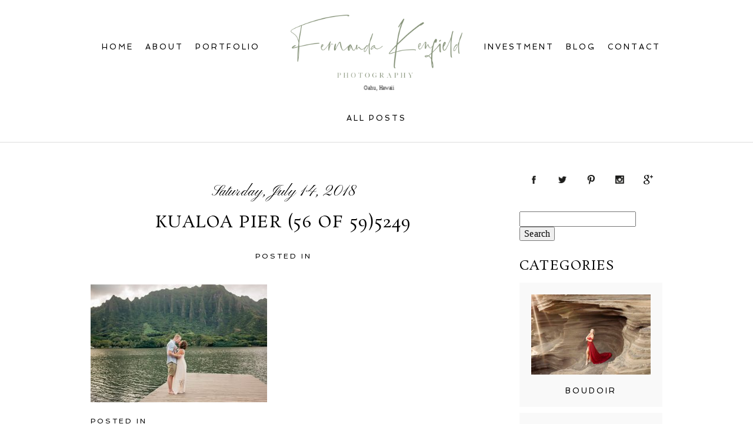

--- FILE ---
content_type: text/html; charset=UTF-8
request_url: https://www.fernandakenfieldphotography.com/gallery/hawaii-family-photographer/kualoa-pier-56-of-595249/
body_size: 15146
content:
<!DOCTYPE html>
<html class="pp-rendered pp-protecting-images" lang="en-US"><!-- ProPhoto 8.2.9 -->
<head>
	<title>Kualoa Pier (56 of 59)5249 - Fernanda Kenfield Photography</title>
	<meta charset="UTF-8" />
	<meta http-equiv="X-UA-Compatible" content="IE=edge" />
	<meta property="og:site_name" content="Fernanda Kenfield Photography" />
	<meta property="og:type" content="article" />
	<meta property="og:title" content="Kualoa Pier (56 of 59)5249" />
	<meta property="og:url" content="https://www.fernandakenfieldphotography.com/gallery/hawaii-family-photographer/kualoa-pier-56-of-595249/" />
	<meta property="og:description" content="Family photographer in Oahu, Hawaii" />
	<meta property="fb:admins" content="916918935056670" />
	<meta name="viewport" content="width=device-width,initial-scale=1" /><meta name='robots' content='index, follow, max-image-preview:large, max-snippet:-1, max-video-preview:-1' />
	<style>img:is([sizes="auto" i], [sizes^="auto," i]) { contain-intrinsic-size: 3000px 1500px }</style>
	
	<!-- This site is optimized with the Yoast SEO plugin v26.5 - https://yoast.com/wordpress/plugins/seo/ -->
	<title>Kualoa Pier (56 of 59)5249 - Fernanda Kenfield Photography</title>
	<link rel="canonical" href="https://www.fernandakenfieldphotography.com/gallery/hawaii-family-photographer/kualoa-pier-56-of-595249/" />
	<meta property="og:locale" content="en_US" />
	<meta property="og:type" content="article" />
	<meta property="og:title" content="Kualoa Pier (56 of 59)5249 - Fernanda Kenfield Photography" />
	<meta property="og:url" content="https://www.fernandakenfieldphotography.com/gallery/hawaii-family-photographer/kualoa-pier-56-of-595249/" />
	<meta property="og:site_name" content="Fernanda Kenfield Photography" />
	<meta property="article:publisher" content="http://www.facebook.com/photographeroahu" />
	<meta property="og:image" content="https://www.fernandakenfieldphotography.com/gallery/hawaii-family-photographer/kualoa-pier-56-of-595249" />
	<meta property="og:image:width" content="1024" />
	<meta property="og:image:height" content="683" />
	<meta property="og:image:type" content="image/jpeg" />
	<meta name="twitter:card" content="summary_large_image" />
	<meta name="twitter:site" content="@F_K_Photography" />
	<script type="application/ld+json" class="yoast-schema-graph">{"@context":"https://schema.org","@graph":[{"@type":"WebPage","@id":"https://www.fernandakenfieldphotography.com/gallery/hawaii-family-photographer/kualoa-pier-56-of-595249/","url":"https://www.fernandakenfieldphotography.com/gallery/hawaii-family-photographer/kualoa-pier-56-of-595249/","name":"Kualoa Pier (56 of 59)5249 - Fernanda Kenfield Photography","isPartOf":{"@id":"https://www.fernandakenfieldphotography.com/#website"},"primaryImageOfPage":{"@id":"https://www.fernandakenfieldphotography.com/gallery/hawaii-family-photographer/kualoa-pier-56-of-595249/#primaryimage"},"image":{"@id":"https://www.fernandakenfieldphotography.com/gallery/hawaii-family-photographer/kualoa-pier-56-of-595249/#primaryimage"},"thumbnailUrl":"https://www.fernandakenfieldphotography.com/wp-content/uploads/2018/02/14-165-pp_gallery/Kualoa-Pier-56-of-595249.jpg","datePublished":"2018-07-14T23:20:30+00:00","breadcrumb":{"@id":"https://www.fernandakenfieldphotography.com/gallery/hawaii-family-photographer/kualoa-pier-56-of-595249/#breadcrumb"},"inLanguage":"en-US","potentialAction":[{"@type":"ReadAction","target":["https://www.fernandakenfieldphotography.com/gallery/hawaii-family-photographer/kualoa-pier-56-of-595249/"]}]},{"@type":"ImageObject","inLanguage":"en-US","@id":"https://www.fernandakenfieldphotography.com/gallery/hawaii-family-photographer/kualoa-pier-56-of-595249/#primaryimage","url":"https://www.fernandakenfieldphotography.com/wp-content/uploads/2018/02/14-165-pp_gallery/Kualoa-Pier-56-of-595249.jpg","contentUrl":"https://www.fernandakenfieldphotography.com/wp-content/uploads/2018/02/14-165-pp_gallery/Kualoa-Pier-56-of-595249.jpg","width":5415,"height":3610},{"@type":"BreadcrumbList","@id":"https://www.fernandakenfieldphotography.com/gallery/hawaii-family-photographer/kualoa-pier-56-of-595249/#breadcrumb","itemListElement":[{"@type":"ListItem","position":1,"name":"Home","item":"https://www.fernandakenfieldphotography.com/"},{"@type":"ListItem","position":2,"name":"Kualoa Pier (56 of 59)5249"}]},{"@type":"WebSite","@id":"https://www.fernandakenfieldphotography.com/#website","url":"https://www.fernandakenfieldphotography.com/","name":"Fernanda Kenfield Photography","description":"Family photographer in Oahu, Hawaii","publisher":{"@id":"https://www.fernandakenfieldphotography.com/#organization"},"potentialAction":[{"@type":"SearchAction","target":{"@type":"EntryPoint","urlTemplate":"https://www.fernandakenfieldphotography.com/?s={search_term_string}"},"query-input":{"@type":"PropertyValueSpecification","valueRequired":true,"valueName":"search_term_string"}}],"inLanguage":"en-US"},{"@type":"Organization","@id":"https://www.fernandakenfieldphotography.com/#organization","name":"Oahu Family Photographer - Fernanda Kenfield Photography","url":"https://www.fernandakenfieldphotography.com/","logo":{"@type":"ImageObject","inLanguage":"en-US","@id":"https://www.fernandakenfieldphotography.com/#/schema/logo/image/","url":"https://www.fernandakenfieldphotography.com/wp-content/uploads/2018/02/watermark-resized.jpg","contentUrl":"https://www.fernandakenfieldphotography.com/wp-content/uploads/2018/02/watermark-resized.jpg","width":1200,"height":410,"caption":"Oahu Family Photographer - Fernanda Kenfield Photography"},"image":{"@id":"https://www.fernandakenfieldphotography.com/#/schema/logo/image/"},"sameAs":["http://www.facebook.com/photographeroahu","https://x.com/F_K_Photography","http://www.instagram.com/fernandakenfieldphotography","https://www.linkedin.com/in/fernanda-kenfield-a206a1188/","http://www.pinterest.com/fernandakenfieldphotography"]}]}</script>
	<!-- / Yoast SEO plugin. -->


<link rel='dns-prefetch' href='//assets.pinterest.com' />
<link rel='dns-prefetch' href='//stats.wp.com' />
<link rel='dns-prefetch' href='//v0.wordpress.com' />
<link rel='dns-prefetch' href='//widgets.wp.com' />
<link rel='dns-prefetch' href='//s0.wp.com' />
<link rel='dns-prefetch' href='//0.gravatar.com' />
<link rel='dns-prefetch' href='//1.gravatar.com' />
<link rel='dns-prefetch' href='//2.gravatar.com' />
<link rel="alternate" type="application/rss+xml" title="Fernanda Kenfield Photography &raquo; Kualoa Pier (56 of 59)5249 Comments Feed" href="https://www.fernandakenfieldphotography.com/gallery/hawaii-family-photographer/kualoa-pier-56-of-595249/feed/" />
<link rel='stylesheet' id='wphb-1-css' href='https://www.fernandakenfieldphotography.com/wp-content/uploads/hummingbird-assets/e7a157662ae05e73ac11e6ebe7d8407f.css' type='text/css' media='all' />
<link rel='stylesheet' id='wp-block-library-css' href='https://www.fernandakenfieldphotography.com/wp-includes/css/dist/block-library/style.min.css?ver=6.8.3' type='text/css' media='all' />
<style id='classic-theme-styles-inline-css' type='text/css'>
/*! This file is auto-generated */
.wp-block-button__link{color:#fff;background-color:#32373c;border-radius:9999px;box-shadow:none;text-decoration:none;padding:calc(.667em + 2px) calc(1.333em + 2px);font-size:1.125em}.wp-block-file__button{background:#32373c;color:#fff;text-decoration:none}
</style>
<link rel='stylesheet' id='wphb-2-css' href='https://www.fernandakenfieldphotography.com/wp-content/uploads/hummingbird-assets/9cbbe9e13560f2728a1a49f5db7c7592.css' type='text/css' media='all' />
<style id='jetpack-sharing-buttons-style-inline-css' type='text/css'>
.jetpack-sharing-buttons__services-list{display:flex;flex-direction:row;flex-wrap:wrap;gap:0;list-style-type:none;margin:5px;padding:0}.jetpack-sharing-buttons__services-list.has-small-icon-size{font-size:12px}.jetpack-sharing-buttons__services-list.has-normal-icon-size{font-size:16px}.jetpack-sharing-buttons__services-list.has-large-icon-size{font-size:24px}.jetpack-sharing-buttons__services-list.has-huge-icon-size{font-size:36px}@media print{.jetpack-sharing-buttons__services-list{display:none!important}}.editor-styles-wrapper .wp-block-jetpack-sharing-buttons{gap:0;padding-inline-start:0}ul.jetpack-sharing-buttons__services-list.has-background{padding:1.25em 2.375em}
</style>
<style id='global-styles-inline-css' type='text/css'>
:root{--wp--preset--aspect-ratio--square: 1;--wp--preset--aspect-ratio--4-3: 4/3;--wp--preset--aspect-ratio--3-4: 3/4;--wp--preset--aspect-ratio--3-2: 3/2;--wp--preset--aspect-ratio--2-3: 2/3;--wp--preset--aspect-ratio--16-9: 16/9;--wp--preset--aspect-ratio--9-16: 9/16;--wp--preset--color--black: #000000;--wp--preset--color--cyan-bluish-gray: #abb8c3;--wp--preset--color--white: #ffffff;--wp--preset--color--pale-pink: #f78da7;--wp--preset--color--vivid-red: #cf2e2e;--wp--preset--color--luminous-vivid-orange: #ff6900;--wp--preset--color--luminous-vivid-amber: #fcb900;--wp--preset--color--light-green-cyan: #7bdcb5;--wp--preset--color--vivid-green-cyan: #00d084;--wp--preset--color--pale-cyan-blue: #8ed1fc;--wp--preset--color--vivid-cyan-blue: #0693e3;--wp--preset--color--vivid-purple: #9b51e0;--wp--preset--gradient--vivid-cyan-blue-to-vivid-purple: linear-gradient(135deg,rgba(6,147,227,1) 0%,rgb(155,81,224) 100%);--wp--preset--gradient--light-green-cyan-to-vivid-green-cyan: linear-gradient(135deg,rgb(122,220,180) 0%,rgb(0,208,130) 100%);--wp--preset--gradient--luminous-vivid-amber-to-luminous-vivid-orange: linear-gradient(135deg,rgba(252,185,0,1) 0%,rgba(255,105,0,1) 100%);--wp--preset--gradient--luminous-vivid-orange-to-vivid-red: linear-gradient(135deg,rgba(255,105,0,1) 0%,rgb(207,46,46) 100%);--wp--preset--gradient--very-light-gray-to-cyan-bluish-gray: linear-gradient(135deg,rgb(238,238,238) 0%,rgb(169,184,195) 100%);--wp--preset--gradient--cool-to-warm-spectrum: linear-gradient(135deg,rgb(74,234,220) 0%,rgb(151,120,209) 20%,rgb(207,42,186) 40%,rgb(238,44,130) 60%,rgb(251,105,98) 80%,rgb(254,248,76) 100%);--wp--preset--gradient--blush-light-purple: linear-gradient(135deg,rgb(255,206,236) 0%,rgb(152,150,240) 100%);--wp--preset--gradient--blush-bordeaux: linear-gradient(135deg,rgb(254,205,165) 0%,rgb(254,45,45) 50%,rgb(107,0,62) 100%);--wp--preset--gradient--luminous-dusk: linear-gradient(135deg,rgb(255,203,112) 0%,rgb(199,81,192) 50%,rgb(65,88,208) 100%);--wp--preset--gradient--pale-ocean: linear-gradient(135deg,rgb(255,245,203) 0%,rgb(182,227,212) 50%,rgb(51,167,181) 100%);--wp--preset--gradient--electric-grass: linear-gradient(135deg,rgb(202,248,128) 0%,rgb(113,206,126) 100%);--wp--preset--gradient--midnight: linear-gradient(135deg,rgb(2,3,129) 0%,rgb(40,116,252) 100%);--wp--preset--font-size--small: 13px;--wp--preset--font-size--medium: 20px;--wp--preset--font-size--large: 36px;--wp--preset--font-size--x-large: 42px;--wp--preset--spacing--20: 0.44rem;--wp--preset--spacing--30: 0.67rem;--wp--preset--spacing--40: 1rem;--wp--preset--spacing--50: 1.5rem;--wp--preset--spacing--60: 2.25rem;--wp--preset--spacing--70: 3.38rem;--wp--preset--spacing--80: 5.06rem;--wp--preset--shadow--natural: 6px 6px 9px rgba(0, 0, 0, 0.2);--wp--preset--shadow--deep: 12px 12px 50px rgba(0, 0, 0, 0.4);--wp--preset--shadow--sharp: 6px 6px 0px rgba(0, 0, 0, 0.2);--wp--preset--shadow--outlined: 6px 6px 0px -3px rgba(255, 255, 255, 1), 6px 6px rgba(0, 0, 0, 1);--wp--preset--shadow--crisp: 6px 6px 0px rgba(0, 0, 0, 1);}:where(.is-layout-flex){gap: 0.5em;}:where(.is-layout-grid){gap: 0.5em;}body .is-layout-flex{display: flex;}.is-layout-flex{flex-wrap: wrap;align-items: center;}.is-layout-flex > :is(*, div){margin: 0;}body .is-layout-grid{display: grid;}.is-layout-grid > :is(*, div){margin: 0;}:where(.wp-block-columns.is-layout-flex){gap: 2em;}:where(.wp-block-columns.is-layout-grid){gap: 2em;}:where(.wp-block-post-template.is-layout-flex){gap: 1.25em;}:where(.wp-block-post-template.is-layout-grid){gap: 1.25em;}.has-black-color{color: var(--wp--preset--color--black) !important;}.has-cyan-bluish-gray-color{color: var(--wp--preset--color--cyan-bluish-gray) !important;}.has-white-color{color: var(--wp--preset--color--white) !important;}.has-pale-pink-color{color: var(--wp--preset--color--pale-pink) !important;}.has-vivid-red-color{color: var(--wp--preset--color--vivid-red) !important;}.has-luminous-vivid-orange-color{color: var(--wp--preset--color--luminous-vivid-orange) !important;}.has-luminous-vivid-amber-color{color: var(--wp--preset--color--luminous-vivid-amber) !important;}.has-light-green-cyan-color{color: var(--wp--preset--color--light-green-cyan) !important;}.has-vivid-green-cyan-color{color: var(--wp--preset--color--vivid-green-cyan) !important;}.has-pale-cyan-blue-color{color: var(--wp--preset--color--pale-cyan-blue) !important;}.has-vivid-cyan-blue-color{color: var(--wp--preset--color--vivid-cyan-blue) !important;}.has-vivid-purple-color{color: var(--wp--preset--color--vivid-purple) !important;}.has-black-background-color{background-color: var(--wp--preset--color--black) !important;}.has-cyan-bluish-gray-background-color{background-color: var(--wp--preset--color--cyan-bluish-gray) !important;}.has-white-background-color{background-color: var(--wp--preset--color--white) !important;}.has-pale-pink-background-color{background-color: var(--wp--preset--color--pale-pink) !important;}.has-vivid-red-background-color{background-color: var(--wp--preset--color--vivid-red) !important;}.has-luminous-vivid-orange-background-color{background-color: var(--wp--preset--color--luminous-vivid-orange) !important;}.has-luminous-vivid-amber-background-color{background-color: var(--wp--preset--color--luminous-vivid-amber) !important;}.has-light-green-cyan-background-color{background-color: var(--wp--preset--color--light-green-cyan) !important;}.has-vivid-green-cyan-background-color{background-color: var(--wp--preset--color--vivid-green-cyan) !important;}.has-pale-cyan-blue-background-color{background-color: var(--wp--preset--color--pale-cyan-blue) !important;}.has-vivid-cyan-blue-background-color{background-color: var(--wp--preset--color--vivid-cyan-blue) !important;}.has-vivid-purple-background-color{background-color: var(--wp--preset--color--vivid-purple) !important;}.has-black-border-color{border-color: var(--wp--preset--color--black) !important;}.has-cyan-bluish-gray-border-color{border-color: var(--wp--preset--color--cyan-bluish-gray) !important;}.has-white-border-color{border-color: var(--wp--preset--color--white) !important;}.has-pale-pink-border-color{border-color: var(--wp--preset--color--pale-pink) !important;}.has-vivid-red-border-color{border-color: var(--wp--preset--color--vivid-red) !important;}.has-luminous-vivid-orange-border-color{border-color: var(--wp--preset--color--luminous-vivid-orange) !important;}.has-luminous-vivid-amber-border-color{border-color: var(--wp--preset--color--luminous-vivid-amber) !important;}.has-light-green-cyan-border-color{border-color: var(--wp--preset--color--light-green-cyan) !important;}.has-vivid-green-cyan-border-color{border-color: var(--wp--preset--color--vivid-green-cyan) !important;}.has-pale-cyan-blue-border-color{border-color: var(--wp--preset--color--pale-cyan-blue) !important;}.has-vivid-cyan-blue-border-color{border-color: var(--wp--preset--color--vivid-cyan-blue) !important;}.has-vivid-purple-border-color{border-color: var(--wp--preset--color--vivid-purple) !important;}.has-vivid-cyan-blue-to-vivid-purple-gradient-background{background: var(--wp--preset--gradient--vivid-cyan-blue-to-vivid-purple) !important;}.has-light-green-cyan-to-vivid-green-cyan-gradient-background{background: var(--wp--preset--gradient--light-green-cyan-to-vivid-green-cyan) !important;}.has-luminous-vivid-amber-to-luminous-vivid-orange-gradient-background{background: var(--wp--preset--gradient--luminous-vivid-amber-to-luminous-vivid-orange) !important;}.has-luminous-vivid-orange-to-vivid-red-gradient-background{background: var(--wp--preset--gradient--luminous-vivid-orange-to-vivid-red) !important;}.has-very-light-gray-to-cyan-bluish-gray-gradient-background{background: var(--wp--preset--gradient--very-light-gray-to-cyan-bluish-gray) !important;}.has-cool-to-warm-spectrum-gradient-background{background: var(--wp--preset--gradient--cool-to-warm-spectrum) !important;}.has-blush-light-purple-gradient-background{background: var(--wp--preset--gradient--blush-light-purple) !important;}.has-blush-bordeaux-gradient-background{background: var(--wp--preset--gradient--blush-bordeaux) !important;}.has-luminous-dusk-gradient-background{background: var(--wp--preset--gradient--luminous-dusk) !important;}.has-pale-ocean-gradient-background{background: var(--wp--preset--gradient--pale-ocean) !important;}.has-electric-grass-gradient-background{background: var(--wp--preset--gradient--electric-grass) !important;}.has-midnight-gradient-background{background: var(--wp--preset--gradient--midnight) !important;}.has-small-font-size{font-size: var(--wp--preset--font-size--small) !important;}.has-medium-font-size{font-size: var(--wp--preset--font-size--medium) !important;}.has-large-font-size{font-size: var(--wp--preset--font-size--large) !important;}.has-x-large-font-size{font-size: var(--wp--preset--font-size--x-large) !important;}
:where(.wp-block-post-template.is-layout-flex){gap: 1.25em;}:where(.wp-block-post-template.is-layout-grid){gap: 1.25em;}
:where(.wp-block-columns.is-layout-flex){gap: 2em;}:where(.wp-block-columns.is-layout-grid){gap: 2em;}
:root :where(.wp-block-pullquote){font-size: 1.5em;line-height: 1.6;}
</style>
<link rel='stylesheet' id='jetpack_likes-css' href='https://www.fernandakenfieldphotography.com/wp-content/uploads/hummingbird-assets/a093977d9285d59a35ff7303983c93ba.css' type='text/css' media='all' />
<script type="text/javascript" src="https://www.fernandakenfieldphotography.com/wp-includes/js/jquery/jquery.min.js?ver=3.7.1" id="jquery-core-js"></script>
<script type="text/javascript" src="https://www.fernandakenfieldphotography.com/wp-includes/js/jquery/jquery-migrate.min.js?ver=3.4.1" id="jquery-migrate-js"></script>
<link rel="https://api.w.org/" href="https://www.fernandakenfieldphotography.com/wp-json/" /><link rel="alternate" title="JSON" type="application/json" href="https://www.fernandakenfieldphotography.com/wp-json/wp/v2/media/1099" /><link rel="EditURI" type="application/rsd+xml" title="RSD" href="https://www.fernandakenfieldphotography.com/xmlrpc.php?rsd" />
<link rel='shortlink' href='https://wp.me/a9JNJa-hJ' />
<link rel="alternate" title="oEmbed (JSON)" type="application/json+oembed" href="https://www.fernandakenfieldphotography.com/wp-json/oembed/1.0/embed?url=https%3A%2F%2Fwww.fernandakenfieldphotography.com%2Fgallery%2Fhawaii-family-photographer%2Fkualoa-pier-56-of-595249%2F" />
<link rel="alternate" title="oEmbed (XML)" type="text/xml+oembed" href="https://www.fernandakenfieldphotography.com/wp-json/oembed/1.0/embed?url=https%3A%2F%2Fwww.fernandakenfieldphotography.com%2Fgallery%2Fhawaii-family-photographer%2Fkualoa-pier-56-of-595249%2F&#038;format=xml" />
	<style>img#wpstats{display:none}</style>
		
	<link rel="preconnect" href="https://use.fontawesome.com" crossorigin />
<style type="text/css">.fa,.fab,.fal,.far,.fas{-moz-osx-font-smoothing:grayscale;-webkit-font-smoothing:antialiased;display:inline-block;font-style:normal;font-variant:normal;text-rendering:auto;line-height:1}.fa-lg{font-size:1.33333em;line-height:.75em;vertical-align:-.0667em}.fa-xs{font-size:.75em}.fa-sm{font-size:.875em}.fa-1x{font-size:1em}.fa-2x{font-size:2em}.fa-3x{font-size:3em}.fa-4x{font-size:4em}.fa-5x{font-size:5em}.fa-6x{font-size:6em}.fa-7x{font-size:7em}.fa-8x{font-size:8em}.fa-9x{font-size:9em}.fa-10x{font-size:10em}.fa-fw{text-align:center;width:1.25em}.fa-ul{list-style-type:none;margin-left:2.5em;padding-left:0}.fa-ul>li{position:relative}.fa-li{left:-2em;position:absolute;text-align:center;width:2em;line-height:inherit}.fa-border{border:.08em solid #eee;border-radius:.1em;padding:.2em .25em .15em}.fa-pull-left{float:left}.fa-pull-right{float:right}.fa.fa-pull-left,.fab.fa-pull-left,.fal.fa-pull-left,.far.fa-pull-left,.fas.fa-pull-left{margin-right:.3em}.fa.fa-pull-right,.fab.fa-pull-right,.fal.fa-pull-right,.far.fa-pull-right,.fas.fa-pull-right{margin-left:.3em}.fa-spin{-webkit-animation:a 2s infinite linear;animation:a 2s infinite linear}.fa-pulse{-webkit-animation:a 1s infinite steps(8);animation:a 1s infinite steps(8)}@-webkit-keyframes a{0%{-webkit-transform:rotate(0);transform:rotate(0)}to{-webkit-transform:rotate(1turn);transform:rotate(1turn)}}@keyframes a{0%{-webkit-transform:rotate(0);transform:rotate(0)}to{-webkit-transform:rotate(1turn);transform:rotate(1turn)}}.fa-rotate-90{-webkit-transform:rotate(90deg);transform:rotate(90deg)}.fa-rotate-180{-webkit-transform:rotate(180deg);transform:rotate(180deg)}.fa-rotate-270{-webkit-transform:rotate(270deg);transform:rotate(270deg)}.fa-flip-horizontal{-webkit-transform:scaleX(-1);transform:scaleX(-1)}.fa-flip-vertical{-webkit-transform:scaleY(-1);transform:scaleY(-1)}.fa-flip-horizontal.fa-flip-vertical{-webkit-transform:scale(-1);transform:scale(-1)}:root .fa-flip-horizontal,:root .fa-flip-vertical,:root .fa-rotate-180,:root .fa-rotate-270,:root .fa-rotate-90{-webkit-filter:none;filter:none}.fa-stack{display:inline-block;height:2em;line-height:2em;position:relative;vertical-align:middle;width:2em}.fa-stack-1x,.fa-stack-2x{left:0;position:absolute;text-align:center;width:100%}.fa-stack-1x{line-height:inherit}.fa-stack-2x{font-size:2em}.fa-inverse{color:#fff}.fa-angle-double-right:before{content:"\f101"}.fa-angle-right:before{content:"\f105"}.fa-angle-left:before{content:"\f104"}.fa-arrow-circle-down:before{content:"\f0ab"}.fa-arrow-circle-left:before{content:"\f0a8"}.fa-arrow-circle-right:before{content:"\f0a9"}.fa-arrow-circle-up:before{content:"\f0aa"}.fa-arrow-down:before{content:"\f063"}.fa-arrow-left:before{content:"\f060"}.fa-arrow-right:before{content:"\f061"}.fa-arrow-up:before{content:"\f062"}.fa-caret-down:before{content:"\f0d7"}.fa-caret-left:before{content:"\f0d9"}.fa-caret-right:before{content:"\f0da"}.fa-caret-square-down:before{content:"\f150"}.fa-caret-square-left:before{content:"\f191"}.fa-caret-square-right:before{content:"\f152"}.fa-caret-square-up:before{content:"\f151"}.fa-caret-up:before{content:"\f0d8"}.fa-chevron-circle-down:before{content:"\f13a"}.fa-chevron-circle-left:before{content:"\f137"}.fa-chevron-circle-right:before{content:"\f138"}.fa-chevron-circle-up:before{content:"\f139"}.fa-chevron-down:before{content:"\f078"}.fa-chevron-left:before{content:"\f053"}.fa-chevron-right:before{content:"\f054"}.fa-chevron-up:before{content:"\f077"}.fa-compress:before{content:"\f066"}.fa-expand:before{content:"\f065"}.fa-hand-point-down:before{content:"\f0a7"}.fa-hand-point-left:before{content:"\f0a5"}.fa-hand-point-right:before{content:"\f0a4"}.fa-hand-point-up:before{content:"\f0a6"}.fa-long-arrow-alt-down:before{content:"\f309"}.fa-long-arrow-alt-left:before{content:"\f30a"}.fa-long-arrow-alt-right:before{content:"\f30b"}.fa-long-arrow-alt-up:before{content:"\f30c"}.fa-minus:before{content:"\f068"}.fa-minus-circle:before{content:"\f056"}.fa-minus-square:before{content:"\f146"}.fa-pause:before{content:"\f04c"}.fa-pause-circle:before{content:"\f28b"}.fa-play:before{content:"\f04b"}.fa-play-circle:before{content:"\f144"}.fa-plus:before{content:"\f067"}.fa-plus-circle:before{content:"\f055"}.fa-plus-square:before{content:"\f0fe"}.fa-times:before{content:"\f00d"}.fa-times-circle:before{content:"\f057"}.sr-only{border:0;clip:rect(0,0,0,0);height:1px;margin:-1px;overflow:hidden;padding:0;position:absolute;width:1px}.sr-only-focusable:active,.sr-only-focusable:focus{clip:auto;height:auto;margin:0;overflow:visible;position:static;width:auto}@font-face{font-family:Font Awesome\ 5 Brands;font-style:normal;font-weight:400;font-display:swap;src:url(https://use.fontawesome.com/releases/v5.0.2/webfonts/fa-brands-400.eot);src:url(https://use.fontawesome.com/releases/v5.0.2/webfonts/fa-brands-400.eot?#iefix) format("embedded-opentype"),url(https://use.fontawesome.com/releases/v5.0.2/webfonts/fa-brands-400.woff2) format("woff2"),url(https://use.fontawesome.com/releases/v5.0.2/webfonts/fa-brands-400.woff) format("woff"),url(https://use.fontawesome.com/releases/v5.0.2/webfonts/fa-brands-400.ttf) format("truetype"),url(https://use.fontawesome.com/releases/v5.0.2/webfonts/fa-brands-400.svg#fontawesome) format("svg")}.fab{font-family:Font Awesome\ 5 Brands}@font-face{font-family:Font Awesome\ 5 Free;font-style:normal;font-weight:400;font-display:swap;src:url(https://use.fontawesome.com/releases/v5.0.2/webfonts/fa-regular-400.eot);src:url(https://use.fontawesome.com/releases/v5.0.2/webfonts/fa-regular-400.eot?#iefix) format("embedded-opentype"),url(https://use.fontawesome.com/releases/v5.0.2/webfonts/fa-regular-400.woff2) format("woff2"),url(https://use.fontawesome.com/releases/v5.0.2/webfonts/fa-regular-400.woff) format("woff"),url(https://use.fontawesome.com/releases/v5.0.2/webfonts/fa-regular-400.ttf) format("truetype"),url(https://use.fontawesome.com/releases/v5.0.2/webfonts/fa-regular-400.svg#fontawesome) format("svg")}.far{font-weight:400}@font-face{font-family:Font Awesome\ 5 Free;font-style:normal;font-weight:900;font-display:swap;src:url(https://use.fontawesome.com/releases/v5.0.2/webfonts/fa-solid-900.eot);src:url(https://use.fontawesome.com/releases/v5.0.2/webfonts/fa-solid-900.eot?#iefix) format("embedded-opentype"),url(https://use.fontawesome.com/releases/v5.0.2/webfonts/fa-solid-900.woff2) format("woff2"),url(https://use.fontawesome.com/releases/v5.0.2/webfonts/fa-solid-900.woff) format("woff"),url(https://use.fontawesome.com/releases/v5.0.2/webfonts/fa-solid-900.ttf) format("truetype"),url(https://use.fontawesome.com/releases/v5.0.2/webfonts/fa-solid-900.svg#fontawesome) format("svg")}.fa,.far,.fas{font-family:Font Awesome\ 5 Free}.fa,.fas{font-weight:900}</style>
<script type="text/javascript">
window.PROPHOTO || (window.PROPHOTO = {});
window.PROPHOTO.imgProtection = {"level":"clicks"};
</script><script type="text/javascript">
window.PROPHOTO || (window.PROPHOTO = {});
window.PROPHOTO.designId = "e2168ca3-f1b6-449d-b8f7-5fe2540aaef3";
window.PROPHOTO.layoutId = "d70926d2-7e83-44bc-8b21-68775fc0200b";
</script><meta name="generator" content="Elementor 3.33.2; features: additional_custom_breakpoints; settings: css_print_method-external, google_font-enabled, font_display-auto">
			<style>
				.e-con.e-parent:nth-of-type(n+4):not(.e-lazyloaded):not(.e-no-lazyload),
				.e-con.e-parent:nth-of-type(n+4):not(.e-lazyloaded):not(.e-no-lazyload) * {
					background-image: none !important;
				}
				@media screen and (max-height: 1024px) {
					.e-con.e-parent:nth-of-type(n+3):not(.e-lazyloaded):not(.e-no-lazyload),
					.e-con.e-parent:nth-of-type(n+3):not(.e-lazyloaded):not(.e-no-lazyload) * {
						background-image: none !important;
					}
				}
				@media screen and (max-height: 640px) {
					.e-con.e-parent:nth-of-type(n+2):not(.e-lazyloaded):not(.e-no-lazyload),
					.e-con.e-parent:nth-of-type(n+2):not(.e-lazyloaded):not(.e-no-lazyload) * {
						background-image: none !important;
					}
				}
			</style>
			<link rel="stylesheet" media="all" href="//www.fernandakenfieldphotography.com/wp-content/uploads/pp/static/design-e2168ca3-f1b6-449d-b8f7-5fe2540aaef3-1756247603.css" /><link rel="stylesheet" href="//www.fernandakenfieldphotography.com/wp-content/uploads/pp/static/layout-d70926d2-7e83-44bc-8b21-68775fc0200b-1756247603.css" /><link rel="preconnect" href="https://fonts.gstatic.com" crossorigin />
<link rel="preload" href="https://fonts.googleapis.com/css?family=Rosarivo|Spinnaker|Didact+Gothic|Pinyon+Script&display=swap" as="style"><link href="https://fonts.googleapis.com/css?family=Rosarivo|Spinnaker|Didact+Gothic|Pinyon+Script&display=swap" rel="stylesheet">
	<link rel="alternate" href="https://www.fernandakenfieldphotography.com/feed/" type="application/rss+xml" title="Fernanda Kenfield Photography Posts RSS feed"/>
	<link rel="pingback" href="https://www.fernandakenfieldphotography.com/xmlrpc.php"/>
    
    </head>

<body id="body" class="attachment wp-singular attachment-template-default single single-attachment postid-1099 attachmentid-1099 attachment-jpeg wp-embed-responsive wp-theme-prophoto8 thread-comments article-kualoa-pier-56-of-595249 css-10kl51b elementor-default">
    
    
        <div id="fb-root"></div>
        <script>
        (function(d, s, id) {
            var js, fjs = d.getElementsByTagName(s)[0];
            if (d.getElementById(id)) return;
            js = d.createElement(s); js.id = id;
            js.src = "//connect.facebook.net/en_US/sdk.js#xfbml=1&version=v2.4";
            fjs.parentNode.insertBefore(js, fjs);
        }(document, 'script', 'facebook-jssdk'));
    </script>
    
    <script type="text/javascript">
        (function(d, platform) {
            var isIOS = [
                'iPad Simulator',
                'iPhone Simulator',
                'iPod Simulator',
                'iPad',
                'iPhone',
                'iPod'
            ].includes(platform)
            // iPad on iOS 13 detection
            || (platform === "MacIntel" && "ontouchend" in d);

            if (isIOS) {
                d.body.classList.add('is-iOS');
            }
        }(document, window.navigator.platform));
    </script>

        <script>window.twttr = (function(d, s, id) {
        var js, fjs = d.getElementsByTagName(s)[0],
            t = window.twttr || {};
        if (d.getElementById(id)) return t;
        js = d.createElement(s);
        js.id = id;
        js.src = "https://platform.twitter.com/widgets.js";
        fjs.parentNode.insertBefore(js, fjs);
        t._e = [];
        t.ready = function(f) {
            t._e.push(f);
        };
        return t;
        }(document, "script", "twitter-wjs"));
    </script>
    
        <div class="pp-slideover pp-slideover--left"><div class="css-poy227 own-css pp-block _e2657a22-e634-4731-9187-3697ede15ead" data-index="0"><div class="row no-gutters css-1w7ik8a pp-row _09e1e00d-bb92-4668-b3c2-4c10322a7c12 _e2657a22-e634-4731-9187-3697ede15ead__row"><div class="pp-column _ec12638c-a95b-414f-bfdd-1d977ca7291b _e2657a22-e634-4731-9187-3697ede15ead__column _09e1e00d-bb92-4668-b3c2-4c10322a7c12__column col-xs-12 col-sm-12 col-md-12 col-lg-12"><div class="css-1idj3bk pp-column__inner _ec12638c-a95b-414f-bfdd-1d977ca7291b__inner _e2657a22-e634-4731-9187-3697ede15ead__column__inner _09e1e00d-bb92-4668-b3c2-4c10322a7c12__column__inner"><div data-id="ee609793-594c-46db-8974-d24c1ab77a3c" data-vertical-offset="" class="pp-module _ee609793-594c-46db-8974-d24c1ab77a3c _e2657a22-e634-4731-9187-3697ede15ead__module _09e1e00d-bb92-4668-b3c2-4c10322a7c12__module _ec12638c-a95b-414f-bfdd-1d977ca7291b__module css-7k4613 pp-module--menu"><nav class="pp-menu pp-menu--vertical _ee609793-594c-46db-8974-d24c1ab77a3c css-md07hp"><ul class="pp-menu-items"><li class="_359b92d9-fad1-42ec-9e00-d2e06d31fa5f pp-menu-item--home pp-menu-item--depth1 pp-menu-item"><a href="https://www.fernandakenfieldphotography.com/" target="_self">Home</a></li><li class="_510e58e2-dbf5-4106-a147-6fb655783b8c pp-menu-item--blog pp-menu-item--depth1 pp-menu-item"><a href="https://www.fernandakenfieldphotography.com/home/" target="_self">Blog</a></li><li class="_61ce5e65-c14f-4cb9-9db0-69c4ea57149c pp-menu-item--gallery pp-menu-item--depth1 pp-menu-item"><a href="https://www.fernandakenfieldphotography.com/?p=165">Portfolio </a></li><li class="_fe85567b-12f0-4d68-a244-b69276f0e8e4 pp-menu-item--page pp-menu-item--depth1 pp-menu-item"><a href="https://www.fernandakenfieldphotography.com/behind-the-camera-fernanda-kenfield-photography/" target="_self">About</a></li><li class="_7bece91a-34a5-44e8-9c33-b2ecb7e90df1 pp-menu-item--page pp-menu-item--depth1 pp-menu-item"><a href="https://www.fernandakenfieldphotography.com/investment/" target="_self">Investment </a></li><li class="_52ef7930-b76a-4c0a-b1c4-d91cb0525ee9 pp-menu-item--page pp-menu-item--depth1 pp-menu-item"><a href="https://www.fernandakenfieldphotography.com/contact-me/" target="_self">Contact</a></li></ul></nav></div></div><style class="entity-custom-css"></style></div><style class="entity-custom-css"></style></div><style class="entity-custom-css"></style></div></div><span class="pp-hamburger css-1wghht pp-hamburger--left"><span data-tile-id="930ca473-6cf0-4fd4-92c5-668d4c6dfa49" class="css-14bkpnd pp-tile own-css _930ca473-6cf0-4fd4-92c5-668d4c6dfa49"><span class="_bozzetto-hesp-4get-bind-counteragent pp-tile__layer pp-tile__layer--shape css-11ltcy1"><span class="pp-tile__layer__inner"></span></span><span class="_workflow-bang-4tog-bise-middleweight pp-tile__layer pp-tile__layer--shape css-14wngn"><span class="pp-tile__layer__inner"></span></span><span class="_hawkshaw-folk-4edh-alms-bowstringing pp-tile__layer pp-tile__layer--shape css-1c8gtfd"><span class="pp-tile__layer__inner"></span></span><span class="_kangaroo-bump-4bum-acyl-kettlestitch pp-tile__layer pp-tile__layer--shape css-1vszu5g"><span class="pp-tile__layer__inner"></span></span></span></span><div class="pp-layout _d70926d2-7e83-44bc-8b21-68775fc0200b"><div class="pp-block-wrap"><div class="css-1dlhsnq own-css pp-block _c3d1cb6e-615b-4d4c-9830-f8b211d729c3" data-index="0"><div class="row no-gutters css-shj9hk pp-row _0a383da6-9ebe-453d-ae9b-3e83c0388f39 _c3d1cb6e-615b-4d4c-9830-f8b211d729c3__row"><div class="pp-column _354ac4e6-3251-49e1-bd3e-7888bdffe2b5 _c3d1cb6e-615b-4d4c-9830-f8b211d729c3__column _0a383da6-9ebe-453d-ae9b-3e83c0388f39__column col-xs-12 col-sm-12 col-md-4 col-lg-4"><div class="css-117xiqs pp-column__inner _354ac4e6-3251-49e1-bd3e-7888bdffe2b5__inner _c3d1cb6e-615b-4d4c-9830-f8b211d729c3__column__inner _0a383da6-9ebe-453d-ae9b-3e83c0388f39__column__inner"><div data-id="4dbd788d-27f0-44da-8996-c6ee1ec6df9b" data-vertical-offset="" class="pp-module _4dbd788d-27f0-44da-8996-c6ee1ec6df9b _c3d1cb6e-615b-4d4c-9830-f8b211d729c3__module _0a383da6-9ebe-453d-ae9b-3e83c0388f39__module _354ac4e6-3251-49e1-bd3e-7888bdffe2b5__module css-1jlib13 pp-module--menu"><nav class="pp-menu pp-menu--horizontal _4dbd788d-27f0-44da-8996-c6ee1ec6df9b css-hstimt"><ul class="pp-menu-items"><li class="_f4cd2ab0-32a0-4260-adae-6d292b482bdc pp-menu-item--home pp-menu-item--depth1 pp-menu-item"><a href="https://www.fernandakenfieldphotography.com/" target="_self">Home</a></li><li class="_67a1d7e6-655d-427f-8417-3dc55646510c pp-menu-item--page pp-menu-item--depth1 pp-menu-item"><a href="https://www.fernandakenfieldphotography.com/behind-the-camera-fernanda-kenfield-photography/" target="_self">About</a></li><li class="_2b2586eb-9f3c-4592-9fd7-e1ea8b2c19b1 pp-menu-item--gallery pp-menu-item--depth1 pp-menu-item"><a href="https://www.fernandakenfieldphotography.com/?p=165">Portfolio </a></li></ul></nav></div></div><style class="entity-custom-css"></style></div><div class="pp-column _684d1bbb-8fdd-46c7-a973-278535ce7448 _c3d1cb6e-615b-4d4c-9830-f8b211d729c3__column _0a383da6-9ebe-453d-ae9b-3e83c0388f39__column col-xs-12 col-sm-12 col-md-4 col-lg-4"><div class="css-wnkj2i pp-column__inner _684d1bbb-8fdd-46c7-a973-278535ce7448__inner _c3d1cb6e-615b-4d4c-9830-f8b211d729c3__column__inner _0a383da6-9ebe-453d-ae9b-3e83c0388f39__column__inner"><div data-id="21424c31-fb06-4b18-b808-834a8087dd67" data-vertical-offset="" class="pp-module _21424c31-fb06-4b18-b808-834a8087dd67 _c3d1cb6e-615b-4d4c-9830-f8b211d729c3__module _0a383da6-9ebe-453d-ae9b-3e83c0388f39__module _684d1bbb-8fdd-46c7-a973-278535ce7448__module css-eobh28 pp-module--graphic"><section class="css-17bquuh pp-graphics"><div class="pp-graphic" style="max-width:752px;width:100%" data-tour="inline-editing-tile"><a href="https://www.fernandakenfieldphotography.com/" target="_self"><div><span data-tile-id="c1b64615-1fed-4b09-8034-eae4044e709b" class="css-1dns6le pp-tile own-css _c1b64615-1fed-4b09-8034-eae4044e709b"><span class="_9ad84095-6fc9-4845-bbc6-6a6f4f3fdfac pp-tile__layer pp-tile__layer--image css-i20ncv"><img alt="" class="pp-image pp-tile__layer__inner" src="https://www.fernandakenfieldphotography.com/wp-content/uploads/pp/images/1672945153-Logo%20Sage%20(%20with%20transparent%20background%20)%201.png" width="3000" height="1093" loading="lazy" srcset="https://www.fernandakenfieldphotography.com/wp-content/uploads/pp/images/1672945153-Logo%20Sage%20(%20with%20transparent%20background%20)%201.png 3000w, https://www.fernandakenfieldphotography.com/wp-content/uploads/pp/images/1672945153-Logo%20Sage%20(%20with%20transparent%20background%20)%201-300x109.png 300w, https://www.fernandakenfieldphotography.com/wp-content/uploads/pp/images/1672945153-Logo%20Sage%20(%20with%20transparent%20background%20)%201-1024x373.png 1024w, https://www.fernandakenfieldphotography.com/wp-content/uploads/pp/images/1672945153-Logo%20Sage%20(%20with%20transparent%20background%20)%201-768x280.png 768w, https://www.fernandakenfieldphotography.com/wp-content/uploads/pp/images/1672945153-Logo%20Sage%20(%20with%20transparent%20background%20)%201-1536x560.png 1536w, https://www.fernandakenfieldphotography.com/wp-content/uploads/pp/images/1672945153-Logo%20Sage%20(%20with%20transparent%20background%20)%201-2048x746.png 2048w, https://www.fernandakenfieldphotography.com/wp-content/uploads/pp/images/1672945153-Logo%20Sage%20(%20with%20transparent%20background%20)%201-50x18.png 50w" sizes="(max-width: 3000px) 100vw, 3000px"></span><span class="_bf539e4d-252e-496c-bff2-214b9ba8f665 pp-tile__layer pp-tile__layer--text css-1if92bv"><span class="pp-tile__layer__inner">Oahu, Hawaii</span></span></span></div></a></div></section></div></div><style class="entity-custom-css"></style></div><div class="pp-column _d7510613-284b-4780-b504-aa1fa0e420b8 _c3d1cb6e-615b-4d4c-9830-f8b211d729c3__column _0a383da6-9ebe-453d-ae9b-3e83c0388f39__column col-xs-12 col-sm-12 col-md-4 col-lg-4"><div class="css-117xiqs pp-column__inner _d7510613-284b-4780-b504-aa1fa0e420b8__inner _c3d1cb6e-615b-4d4c-9830-f8b211d729c3__column__inner _0a383da6-9ebe-453d-ae9b-3e83c0388f39__column__inner"><div data-id="583c5ffe-6615-4a2c-bea6-cee7abec668a" data-vertical-offset="" class="pp-module _583c5ffe-6615-4a2c-bea6-cee7abec668a _c3d1cb6e-615b-4d4c-9830-f8b211d729c3__module _0a383da6-9ebe-453d-ae9b-3e83c0388f39__module _d7510613-284b-4780-b504-aa1fa0e420b8__module css-1jlib13 pp-module--menu"><nav class="pp-menu pp-menu--horizontal _583c5ffe-6615-4a2c-bea6-cee7abec668a css-hstimt"><ul class="pp-menu-items"><li class="_ac0ecbc9-786c-4e71-886a-713e4ace12b3 pp-menu-item--page pp-menu-item--depth1 pp-menu-item"><a href="https://www.fernandakenfieldphotography.com/investment/" target="_self">Investment </a></li><li class="_54af667b-4d0d-4425-a701-6eb18189eb5f pp-menu-item--blog pp-menu-item--depth1 pp-menu-item"><a href="https://www.fernandakenfieldphotography.com/home/" target="_self">Blog</a></li><li class="_f320f806-862e-4a48-ac31-e4fa28dc63ab pp-menu-item--page pp-menu-item--depth1 pp-menu-item"><a href="https://www.fernandakenfieldphotography.com/contact-me/" target="_self">Contact</a></li></ul></nav></div></div><style class="entity-custom-css"></style></div><style class="entity-custom-css"></style></div><style class="entity-custom-css"></style></div><div class="css-umr6fz own-css pp-block _28a3dee4-d6da-4903-9c0f-5e5bb446b591" data-index="0"><div class="row no-gutters css-shj9hk pp-row _5e1f1fdf-18f8-4b38-87c7-bdc309bb244a _28a3dee4-d6da-4903-9c0f-5e5bb446b591__row"><div class="pp-column _5db6d147-00c5-4162-a043-8c0b5271a8c8 _28a3dee4-d6da-4903-9c0f-5e5bb446b591__column _5e1f1fdf-18f8-4b38-87c7-bdc309bb244a__column col-xs-12 col-sm-12 col-md-12 col-lg-12"><div class="css-1lm28ej pp-column__inner _5db6d147-00c5-4162-a043-8c0b5271a8c8__inner _28a3dee4-d6da-4903-9c0f-5e5bb446b591__column__inner _5e1f1fdf-18f8-4b38-87c7-bdc309bb244a__column__inner"><div data-id="e6aaa495-265c-4543-9b6a-125862ac13af" data-vertical-offset="" class="pp-module _e6aaa495-265c-4543-9b6a-125862ac13af _28a3dee4-d6da-4903-9c0f-5e5bb446b591__module _5e1f1fdf-18f8-4b38-87c7-bdc309bb244a__module _5db6d147-00c5-4162-a043-8c0b5271a8c8__module css-3tg2hw pp-module--menu"><nav class="pp-menu pp-menu--horizontal _e6aaa495-265c-4543-9b6a-125862ac13af css-1v9khaz"><ul class="pp-menu-items"><li class="_c63ab253-2872-4101-8aca-47f7c2ebd10c pp-menu-item--home pp-menu-item--depth1 pp-menu-item"><a href="https://www.fernandakenfieldphotography.com/" target="_self">All Posts</a></li></ul></nav></div></div><style class="entity-custom-css"></style></div><style class="entity-custom-css"></style></div><style class="entity-custom-css"></style></div><div class="css-1hj1k7t own-css pp-block _47e6bc1b-76de-485a-9879-02a48f8f42d8" data-index="0"><div class="row no-gutters css-shj9hk pp-row _5710c220-481f-422b-b16c-a856d2ba600d _47e6bc1b-76de-485a-9879-02a48f8f42d8__row"><div class="pp-column _aac3469a-78d3-48fa-8a9e-ea0c98fd712a _47e6bc1b-76de-485a-9879-02a48f8f42d8__column _5710c220-481f-422b-b16c-a856d2ba600d__column col-xs-12 col-sm-12 col-md-9 col-lg-9"><div class="css-1s9bntr pp-column__inner _aac3469a-78d3-48fa-8a9e-ea0c98fd712a__inner _47e6bc1b-76de-485a-9879-02a48f8f42d8__column__inner _5710c220-481f-422b-b16c-a856d2ba600d__column__inner"><div data-vertical-offset="" class="pp-module _ac20692a-af02-4780-8948-95e22070ab01 _47e6bc1b-76de-485a-9879-02a48f8f42d8__module _5710c220-481f-422b-b16c-a856d2ba600d__module _aac3469a-78d3-48fa-8a9e-ea0c98fd712a__module css-ereqav pp-module--wordpress-content"><div class="wrap css-1mkx54u"><article id="article-1099" class="no-tags post-1099 attachment type-attachment status-inherit hentry"><div class="article-wrap"><div class="article-wrap-inner"><div class="article-header "><span class="article-date article-meta-item"><time class="updated undefined" datetime="2018-07-14">Saturday, July 14, 2018</time></span><div class="article-title-wrap"><h1 class="article-title entry-title fonts-67fdad29-337c-443b-b861-39a51b38a2a7">Kualoa Pier (56 of 59)5249</h1></div><div class="article-meta article-meta-top undefined"><span class="article-meta-item article-category-list">Posted in </span></div></div><div class="article-content article-content--full"><p class="attachment"><img fetchpriority="high" decoding="async" width="300" height="200" src="https://www.fernandakenfieldphotography.com/wp-content/uploads/2018/02/14-165-pp_gallery/Kualoa-Pier-56-of-595249-300x200.jpg" class="attachment-medium size-medium" alt="" srcset="https://www.fernandakenfieldphotography.com/wp-content/uploads/2018/02/14-165-pp_gallery/Kualoa-Pier-56-of-595249-300x200.jpg 300w, https://www.fernandakenfieldphotography.com/wp-content/uploads/2018/02/14-165-pp_gallery/Kualoa-Pier-56-of-595249-768x512.jpg 768w, https://www.fernandakenfieldphotography.com/wp-content/uploads/2018/02/14-165-pp_gallery/Kualoa-Pier-56-of-595249-1024x683.jpg 1024w, https://www.fernandakenfieldphotography.com/wp-content/uploads/2018/02/14-165-pp_gallery/Kualoa-Pier-56-of-595249-50x33.jpg 50w" sizes="(max-width: 300px) 100vw, 300px" data-attachment-id="1099" data-permalink="https://www.fernandakenfieldphotography.com/gallery/hawaii-family-photographer/kualoa-pier-56-of-595249/" data-orig-file="https://www.fernandakenfieldphotography.com/wp-content/uploads/2018/02/14-165-pp_gallery/Kualoa-Pier-56-of-595249.jpg" data-orig-size="5415,3610" data-comments-opened="1" data-image-meta='{"aperture":"2.5","credit":"","camera":"Canon EOS 5D Mark III","caption":"","created_timestamp":"1527963796","copyright":"","focal_length":"35","iso":"100","shutter_speed":"0.004","title":"","orientation":"1"}' data-image-title="Kualoa Pier (56 of 59)5249" data-image-description="" data-image-caption="" data-medium-file="https://www.fernandakenfieldphotography.com/wp-content/uploads/2018/02/14-165-pp_gallery/Kualoa-Pier-56-of-595249-300x200.jpg" data-large-file="https://www.fernandakenfieldphotography.com/wp-content/uploads/2018/02/14-165-pp_gallery/Kualoa-Pier-56-of-595249-1024x683.jpg"></p>
</div><div class="article-meta article-meta-bottom undefined"><span class="article-meta-item article-category-list">Posted in </span></div><div class="css-qujet3 article-comments entry-comments accepting-comments no-comments"><div class="article-comments-header"><div class="comments-count">0 comments</div></div><div class="article-comments-inner"><div class="cmt-f-wrap cmt-f-is-not-active">
	<form action="https://www.fernandakenfieldphotography.com/wp-comments-post.php" data-article-url="https://www.fernandakenfieldphotography.com/gallery/hawaii-family-photographer/kualoa-pier-56-of-595249/" method="post">

		<div class="cmt-f-text-wrap">
			<span class="cmt-f-text-placeholder fonts-32fc2064-9070-4f46-ba05-1a84783d0c56" data-reply-text="">Add a comment...</span>
			<div class="cmt-f-field cmt-f-text fonts-32fc2064-9070-4f46-ba05-1a84783d0c56" contenteditable="true" data-valid-if="not-empty"></div>
			<textarea type="hidden" class="cmt-f-text-textarea" name="comment"></textarea>
		</div>

		<div class="cmt-f-misc-wrap">

		
			<p class="cmt-f-notes fonts-32fc2064-9070-4f46-ba05-1a84783d0c56">
				Your email is <em>never published or shared. Required fields are marked *			</em></p>

			<div class="row">
				<div class="cmt-f-name col-md-4">
					<input class="cmt-f-field fonts-32fc2064-9070-4f46-ba05-1a84783d0c56" name="author" type="text" value="" size="40" maxlength="60" data-valid-if="not-empty" placeholder="Name*">
				</div>

				<div class="cmt-f-email col-md-4">
					<input class="cmt-f-field fonts-32fc2064-9070-4f46-ba05-1a84783d0c56" name="email" type="email" value="" size="40" maxlength="60" data-valid-if="email" placeholder="Email*">
				</div>

				<div class="cmt-f-url col-md-4">
					<input class="cmt-f-field fonts-32fc2064-9070-4f46-ba05-1a84783d0c56" name="url" type="url" value="" size="40" maxlength="60" placeholder="Website">
				</div>

				
			</div>


		
			<div class="cmt-f-error" data-msg="There was an error submitting your comment.  Please try again.">
				<span></span>
			</div>

			<button class="cmt-f-submit fonts-3576df39-0ff7-40c7-b5ee-630a90360d02" type="submit">Post Comment</button>
			<input type="hidden" name="comment_post_ID" value="1099" class="nr-hidden hidden-input-for-comment_post_id">			<input type="hidden" name="comment_parent" value="0" class="cmt-f-parent">
			<p style="display: none;"><input type="hidden" id="akismet_comment_nonce" name="akismet_comment_nonce" value="41e1bcdf7b"></p><p style="display: none !important;" class="akismet-fields-container" data-prefix="ak_"><label>Δ<textarea name="ak_hp_textarea" cols="45" rows="8" maxlength="100"></textarea></label><input type="hidden" id="ak_js_1" name="ak_js" value="90"><script>document.getElementById( "ak_js_1" ).setAttribute( "value", ( new Date() ).getTime() );</script></p>
		</div>

	</form>
</div>
<div class="comments-body-wrap"><div class="comments-body" data-comment-order="asc"><ul class="comments-body-inner"></ul></div></div></div></div></div><div class="article-footer"></div></div></article><div class="pp-post-navigation"><div class="adjacent-post-links fonts-32fc2064-9070-4f46-ba05-1a84783d0c56"><div class="prev-post-link-wrap"><span class="meta-nav">«</span> <a href="https://www.fernandakenfieldphotography.com/gallery/hawaii-family-photographer/" rel="prev">My Portfolio</a></div></div></div></div></div></div><style class="entity-custom-css"></style></div><div class="pp-column _784a0b57-818f-4213-9f3a-bb19dfcd28e1 _47e6bc1b-76de-485a-9879-02a48f8f42d8__column _5710c220-481f-422b-b16c-a856d2ba600d__column col-xs-12 col-sm-12 col-md-3 col-lg-3"><div class="css-1lm28ej pp-column__inner _784a0b57-818f-4213-9f3a-bb19dfcd28e1__inner _47e6bc1b-76de-485a-9879-02a48f8f42d8__column__inner _5710c220-481f-422b-b16c-a856d2ba600d__column__inner"><div data-id="772b6403-0c41-4bf0-9c79-68d4b6a3324c" data-vertical-offset="" class="pp-module _772b6403-0c41-4bf0-9c79-68d4b6a3324c _47e6bc1b-76de-485a-9879-02a48f8f42d8__module _5710c220-481f-422b-b16c-a856d2ba600d__module _784a0b57-818f-4213-9f3a-bb19dfcd28e1__module css-kvz9fu pp-module--graphic"><section class="css-17bquuh pp-graphics"><div class="pp-graphic" style="max-width:50px;width:20%" data-tour="inline-editing-tile"><a href="https://www.facebook.com/photographeroahu" target="_self"><div><span data-tile-id="ad761fc2-607c-4ef4-8a04-22cd4b40feca" class="css-14bkpnd pp-tile own-css _ad761fc2-607c-4ef4-8a04-22cd4b40feca"><span class="_jackaroo-poxy-4coy-atap-encipherment pp-tile__layer pp-tile__layer--image css-1hd2w73"><img alt="" class="pp-image pp-tile__layer__inner" src="https://www.fernandakenfieldphotography.com/wp-content/uploads/pp/images/1470325722-1460633701-facebook%20black.png" width="8" height="15" loading="lazy"></span></span></div></a></div><div class="pp-graphic" style="max-width:50px;width:20%" data-tour="inline-editing-tile"><a href="https://www.twitter.com/F_K_Photography" target="_self"><div><span data-tile-id="8fdb0cbd-3932-432c-98be-6cd61a41f038" class="css-14bkpnd pp-tile own-css _8fdb0cbd-3932-432c-98be-6cd61a41f038"><span class="_withdrew-winy-4gun-ayin-constructing pp-tile__layer pp-tile__layer--image css-c2tp89"><img alt="" class="pp-image pp-tile__layer__inner" src="https://www.fernandakenfieldphotography.com/wp-content/uploads/pp/images/1470325880-1460633663-Twitter%20Black.png" width="15" height="13" loading="lazy"></span></span></div></a></div><div class="pp-graphic" style="max-width:50px;width:20%" data-tour="inline-editing-tile"><a href="https://www.pinterest.com/fernandakenfieldphotography" target="_self"><div><span data-tile-id="698eecc5-628c-4f37-8bae-1cd9f4358fef" class="css-14bkpnd pp-tile own-css _698eecc5-628c-4f37-8bae-1cd9f4358fef"><span class="_pageview-bock-4win-aves-camphorating pp-tile__layer pp-tile__layer--image css-gqbks5"><img alt="" class="pp-image pp-tile__layer__inner" src="https://www.fernandakenfieldphotography.com/wp-content/uploads/pp/images/1470325828-1460633773-Pinterest%20Black.png" width="13" height="16" loading="lazy"></span></span></div></a></div><div class="pp-graphic" style="max-width:50px;width:20%" data-tour="inline-editing-tile"><a href="https://www.instagram.com/fernandakenfieldphotography" target="_self"><div><span data-tile-id="157e9ce9-fea8-450c-8d46-358e29fae035" class="css-14bkpnd pp-tile own-css _157e9ce9-fea8-450c-8d46-358e29fae035"><span class="_fricando-mezz-4mag-brat-maltreatment pp-tile__layer pp-tile__layer--image css-dpf3sf"><img alt="" class="pp-image pp-tile__layer__inner" src="https://www.fernandakenfieldphotography.com/wp-content/uploads/pp/images/1470325944-1460633808-Instagram%20Black.png" width="15" height="15" loading="lazy"></span></span></div></a></div><div class="pp-graphic" style="max-width:50px;width:20%" data-tour="inline-editing-tile"><a href="https://plus.google.com/u/1/115170490977700751935" target="_self"><div><span data-tile-id="58254bbc-dee9-4a35-8e77-ae03fac13d8a" class="css-14bkpnd pp-tile own-css _58254bbc-dee9-4a35-8e77-ae03fac13d8a"><span class="_871e6fe3-a45a-4bd9-9e49-37736a246124 pp-tile__layer pp-tile__layer--image css-1yq4w4y"><img alt="" class="pp-image pp-tile__layer__inner" src="https://www.fernandakenfieldphotography.com/wp-content/uploads/pp/images/1519003868-black-google-plus-logo-png.png" width="256" height="256" loading="lazy" srcset="https://www.fernandakenfieldphotography.com/wp-content/uploads/pp/images/1519003868-black-google-plus-logo-png.png 256w, https://www.fernandakenfieldphotography.com/wp-content/uploads/pp/images/1519003868-black-google-plus-logo-png-150x150.png 150w, https://www.fernandakenfieldphotography.com/wp-content/uploads/pp/images/1519003868-black-google-plus-logo-png-50x50.png 50w" sizes="(max-width: 256px) 100vw, 256px"></span></span></div></a></div></section></div><div data-id="a30f03e7-5fc8-494a-a283-9b23f935f952" data-vertical-offset="" class="pp-module _a30f03e7-5fc8-494a-a283-9b23f935f952 _47e6bc1b-76de-485a-9879-02a48f8f42d8__module _5710c220-481f-422b-b16c-a856d2ba600d__module _784a0b57-818f-4213-9f3a-bb19dfcd28e1__module css-10dusu5 pp-module--widget pp-module--is-dynamic PluginWidgetModule--37Rcw"><div class="pp-module--widget--content"><div id="search-1518997909" class="pp-module pp-module--widget pp-module--widget--search"><form role="search" method="get" id="searchform" class="searchform" action="https://www.fernandakenfieldphotography.com/">
				<div>
					<label class="screen-reader-text" for="s">Search for:</label>
					<input type="text" value="" name="s" id="s">
					<input type="submit" id="searchsubmit" value="Search">
				</div>
			</form></div></div></div><div data-id="364bebf3-7468-45c6-8273-90924991e340" data-vertical-offset="" class="pp-module _364bebf3-7468-45c6-8273-90924991e340 _47e6bc1b-76de-485a-9879-02a48f8f42d8__module _5710c220-481f-422b-b16c-a856d2ba600d__module _784a0b57-818f-4213-9f3a-bb19dfcd28e1__module css-1fwc00r pp-module--text pp-module--is-dynamic css-e5sd43"><div class="pp-text-module-body"><div><h1>Categories</h1></div></div></div><div data-vertical-offset="" class="pp-module _2fbd6d44-8b98-49ce-b2ff-f3d8618630b3 _47e6bc1b-76de-485a-9879-02a48f8f42d8__module _5710c220-481f-422b-b16c-a856d2ba600d__module _784a0b57-818f-4213-9f3a-bb19dfcd28e1__module css-1inwrd2 pp-module--grid"><div class="pp-grid-wrap grids-0c9cbcca-61da-40ca-8b3f-548b3f7e9751 _0c9cbcca-61da-40ca-8b3f-548b3f7e9751"><script type="application/json">{"itemIdealWidth":{"amount":300,"unit":"px"},"moduleType":"grid","itemMinWidth":{"amount":200,"unit":"px"},"showOptionalText":false,"layout":"masonry","excludedCategoryIds":["1"],"style":"0c9cbcca-61da-40ca-8b3f-548b3f7e9751","itemMaxWidth":{"amount":900,"unit":"px"},"maxCols":{"amount":4,"unit":""},"categoryId":"4","type":"categories","selectedImageCollectionIds":[],"numItems":{"amount":9,"unit":""},"gutter":{"amount":10,"unit":"px"},"cropRatio":"3:2","selectedPostIds":[],"itemStyle":"text-below","titleFontClass":"fonts-b258c377-cb7b-43fa-8be1-c1e2324ad96d","textFontClass":"fonts-32fc2064-9070-4f46-ba05-1a84783d0c56","imageInset":40,"imageBorderWidth":0,"rolloverEffect":"fade","id":"2fbd6d44-8b98-49ce-b2ff-f3d8618630b3","crop":false,"items":[{"url":"https:\/\/www.fernandakenfieldphotography.com\/category\/boudoir\/","title":"Boudoir","text":"","target":"_self","filename":"Lola-8-scaled.jpg","number":1,"image":{"id":"12772","width":2560,"height":1706,"orientation":"landscape","ratio":1.5005861664712778,"sizes":[{"u":"https:\/\/www.fernandakenfieldphotography.com\/wp-content\/uploads\/2025\/10\/Lola-8-scaled.jpg","w":2560,"h":1706},{"u":"https:\/\/www.fernandakenfieldphotography.com\/wp-content\/uploads\/2025\/10\/Lola-8-2048x1365.jpg","w":2048,"h":1365},{"u":"https:\/\/www.fernandakenfieldphotography.com\/wp-content\/uploads\/2025\/10\/Lola-8-1536x1024.jpg","w":1536,"h":1024},{"u":"https:\/\/www.fernandakenfieldphotography.com\/wp-content\/uploads\/2025\/10\/Lola-8-1024x683.jpg","w":1024,"h":683},{"u":"https:\/\/www.fernandakenfieldphotography.com\/wp-content\/uploads\/2025\/10\/Lola-8-768x512.jpg","w":768,"h":512},{"u":"https:\/\/www.fernandakenfieldphotography.com\/wp-content\/uploads\/2025\/10\/Lola-8-300x200.jpg","w":300,"h":200},{"u":"https:\/\/www.fernandakenfieldphotography.com\/wp-content\/uploads\/2025\/10\/Lola-8-50x33.jpg","w":50,"h":33}],"filename":"Lola-8-scaled.jpg"}},{"url":"https:\/\/www.fernandakenfieldphotography.com\/category\/breastfeeding\/","title":"Breastfeeding","text":"","target":"_self","filename":"Kualoa-Regional-Park_0001-scaled.jpg","number":2,"image":{"id":"9818","width":2560,"height":1707,"orientation":"landscape","ratio":1.4997070884592854,"sizes":[{"u":"https:\/\/www.fernandakenfieldphotography.com\/wp-content\/uploads\/2023\/10\/Kualoa-Regional-Park_0001-scaled.jpg","w":2560,"h":1707},{"u":"https:\/\/www.fernandakenfieldphotography.com\/wp-content\/uploads\/2023\/10\/Kualoa-Regional-Park_0001-2048x1365.jpg","w":2048,"h":1365},{"u":"https:\/\/www.fernandakenfieldphotography.com\/wp-content\/uploads\/2023\/10\/Kualoa-Regional-Park_0001-1536x1024.jpg","w":1536,"h":1024},{"u":"https:\/\/www.fernandakenfieldphotography.com\/wp-content\/uploads\/2023\/10\/Kualoa-Regional-Park_0001-1024x683.jpg","w":1024,"h":683},{"u":"https:\/\/www.fernandakenfieldphotography.com\/wp-content\/uploads\/2023\/10\/Kualoa-Regional-Park_0001-768x512.jpg","w":768,"h":512},{"u":"https:\/\/www.fernandakenfieldphotography.com\/wp-content\/uploads\/2023\/10\/Kualoa-Regional-Park_0001-300x200.jpg","w":300,"h":200},{"u":"https:\/\/www.fernandakenfieldphotography.com\/wp-content\/uploads\/2023\/10\/Kualoa-Regional-Park_0001-50x33.jpg","w":50,"h":33}],"filename":"Kualoa-Regional-Park_0001-scaled.jpg"}},{"url":"https:\/\/www.fernandakenfieldphotography.com\/category\/kids\/","title":"Children","text":"","target":"_self","filename":"Oahu-Hawaii_0001-scaled.jpg","number":3,"image":{"id":"4800","width":1706,"height":2560,"orientation":"portrait","ratio":0.66640625,"sizes":[{"u":"https:\/\/www.fernandakenfieldphotography.com\/wp-content\/uploads\/2020\/05\/Oahu-Hawaii_0001-scaled.jpg","w":1706,"h":2560},{"u":"https:\/\/www.fernandakenfieldphotography.com\/wp-content\/uploads\/2020\/05\/Oahu-Hawaii_0001-1365x2048.jpg","w":1365,"h":2048},{"u":"https:\/\/www.fernandakenfieldphotography.com\/wp-content\/uploads\/2020\/05\/Oahu-Hawaii_0001-1024x1536.jpg","w":1024,"h":1536},{"u":"https:\/\/www.fernandakenfieldphotography.com\/wp-content\/uploads\/2020\/05\/Oahu-Hawaii_0001-768x1152.jpg","w":768,"h":1152},{"u":"https:\/\/www.fernandakenfieldphotography.com\/wp-content\/uploads\/2020\/05\/Oahu-Hawaii_0001-683x1024.jpg","w":683,"h":1024},{"u":"https:\/\/www.fernandakenfieldphotography.com\/wp-content\/uploads\/2020\/05\/Oahu-Hawaii_0001-200x300.jpg","w":200,"h":300},{"u":"https:\/\/www.fernandakenfieldphotography.com\/wp-content\/uploads\/2020\/05\/Oahu-Hawaii_0001-50x75.jpg","w":50,"h":75}],"filename":"Oahu-Hawaii_0001-scaled.jpg"}},{"url":"https:\/\/www.fernandakenfieldphotography.com\/category\/couples\/","title":"Couples","text":"","target":"_self","filename":"Diamond-44-scaled.jpg","number":4,"image":{"id":12423,"width":2560,"height":1707,"orientation":"landscape","ratio":1.4997070884592854,"sizes":[{"u":"https:\/\/www.fernandakenfieldphotography.com\/wp-content\/uploads\/2025\/09\/Diamond-44-scaled.jpg","w":2560,"h":1707},{"u":"https:\/\/www.fernandakenfieldphotography.com\/wp-content\/uploads\/2025\/09\/Diamond-44-2048x1366.jpg","w":2048,"h":1366},{"u":"https:\/\/www.fernandakenfieldphotography.com\/wp-content\/uploads\/2025\/09\/Diamond-44-1536x1024.jpg","w":1536,"h":1024},{"u":"https:\/\/www.fernandakenfieldphotography.com\/wp-content\/uploads\/2025\/09\/Diamond-44-1024x683.jpg","w":1024,"h":683},{"u":"https:\/\/www.fernandakenfieldphotography.com\/wp-content\/uploads\/2025\/09\/Diamond-44-768x512.jpg","w":768,"h":512},{"u":"https:\/\/www.fernandakenfieldphotography.com\/wp-content\/uploads\/2025\/09\/Diamond-44-300x200.jpg","w":300,"h":200},{"u":"https:\/\/www.fernandakenfieldphotography.com\/wp-content\/uploads\/2025\/09\/Diamond-44-50x33.jpg","w":50,"h":33}],"filename":"Diamond-44-scaled.jpg"}},{"url":"https:\/\/www.fernandakenfieldphotography.com\/category\/elopements\/","title":"Elopements","text":"","target":"_self","filename":"Ceremony-74-scaled.jpg","number":5,"image":{"id":"13000","width":2560,"height":1707,"orientation":"landscape","ratio":1.4997070884592854,"sizes":[{"u":"https:\/\/www.fernandakenfieldphotography.com\/wp-content\/uploads\/2025\/11\/Ceremony-74-scaled.jpg","w":2560,"h":1707},{"u":"https:\/\/www.fernandakenfieldphotography.com\/wp-content\/uploads\/2025\/11\/Ceremony-74-2048x1366.jpg","w":2048,"h":1366},{"u":"https:\/\/www.fernandakenfieldphotography.com\/wp-content\/uploads\/2025\/11\/Ceremony-74-1536x1024.jpg","w":1536,"h":1024},{"u":"https:\/\/www.fernandakenfieldphotography.com\/wp-content\/uploads\/2025\/11\/Ceremony-74-1024x683.jpg","w":1024,"h":683},{"u":"https:\/\/www.fernandakenfieldphotography.com\/wp-content\/uploads\/2025\/11\/Ceremony-74-768x512.jpg","w":768,"h":512},{"u":"https:\/\/www.fernandakenfieldphotography.com\/wp-content\/uploads\/2025\/11\/Ceremony-74-300x200.jpg","w":300,"h":200},{"u":"https:\/\/www.fernandakenfieldphotography.com\/wp-content\/uploads\/2025\/11\/Ceremony-74-50x33.jpg","w":50,"h":33}],"filename":"Ceremony-74-scaled.jpg"}},{"url":"https:\/\/www.fernandakenfieldphotography.com\/category\/families\/","title":"Families","text":"","target":"_self","filename":"Raana-25-scaled.jpg","number":6,"image":{"id":"13384","width":2560,"height":1707,"orientation":"landscape","ratio":1.4997070884592854,"sizes":[{"u":"https:\/\/www.fernandakenfieldphotography.com\/wp-content\/uploads\/2025\/11\/Raana-25-scaled.jpg","w":2560,"h":1707},{"u":"https:\/\/www.fernandakenfieldphotography.com\/wp-content\/uploads\/2025\/11\/Raana-25-2048x1366.jpg","w":2048,"h":1366},{"u":"https:\/\/www.fernandakenfieldphotography.com\/wp-content\/uploads\/2025\/11\/Raana-25-1536x1024.jpg","w":1536,"h":1024},{"u":"https:\/\/www.fernandakenfieldphotography.com\/wp-content\/uploads\/2025\/11\/Raana-25-1024x683.jpg","w":1024,"h":683},{"u":"https:\/\/www.fernandakenfieldphotography.com\/wp-content\/uploads\/2025\/11\/Raana-25-768x512.jpg","w":768,"h":512},{"u":"https:\/\/www.fernandakenfieldphotography.com\/wp-content\/uploads\/2025\/11\/Raana-25-300x200.jpg","w":300,"h":200},{"u":"https:\/\/www.fernandakenfieldphotography.com\/wp-content\/uploads\/2025\/11\/Raana-25-50x33.jpg","w":50,"h":33}],"filename":"Raana-25-scaled.jpg"}},{"url":"https:\/\/www.fernandakenfieldphotography.com\/category\/lifestyle-newborn\/","title":"Lifestyle Newborn","text":"","target":"_self","filename":"Kahana-Bay-Oahu-Hawaii_0001.jpg","number":7,"image":{"id":"3889","width":3225,"height":2150,"orientation":"landscape","ratio":1.5,"sizes":[{"u":"https:\/\/www.fernandakenfieldphotography.com\/wp-content\/uploads\/2019\/10\/Kahana-Bay-Oahu-Hawaii_0001.jpg","w":3225,"h":2150},{"u":"https:\/\/www.fernandakenfieldphotography.com\/wp-content\/uploads\/2019\/10\/Kahana-Bay-Oahu-Hawaii_0001-1024x683.jpg","w":1024,"h":683},{"u":"https:\/\/www.fernandakenfieldphotography.com\/wp-content\/uploads\/2019\/10\/Kahana-Bay-Oahu-Hawaii_0001-768x512.jpg","w":768,"h":512},{"u":"https:\/\/www.fernandakenfieldphotography.com\/wp-content\/uploads\/2019\/10\/Kahana-Bay-Oahu-Hawaii_0001-300x200.jpg","w":300,"h":200},{"u":"https:\/\/www.fernandakenfieldphotography.com\/wp-content\/uploads\/2019\/10\/Kahana-Bay-Oahu-Hawaii_0001-50x33.jpg","w":50,"h":33}],"filename":"Kahana-Bay-Oahu-Hawaii_0001.jpg"}},{"url":"https:\/\/www.fernandakenfieldphotography.com\/category\/maternity\/","title":"Maternity","text":"","target":"_self","filename":"Kahana-Bay-Oahu_0001-scaled.jpg","number":8,"image":{"id":"5886","width":2560,"height":1707,"orientation":"landscape","ratio":1.4997070884592854,"sizes":[{"u":"https:\/\/www.fernandakenfieldphotography.com\/wp-content\/uploads\/2022\/08\/30-5837-post\/Kahana-Bay-Oahu_0001-scaled.jpg","w":2560,"h":1707},{"u":"https:\/\/www.fernandakenfieldphotography.com\/wp-content\/uploads\/2022\/08\/30-5837-post\/Kahana-Bay-Oahu_0001-2048x1365.jpg","w":2048,"h":1365},{"u":"https:\/\/www.fernandakenfieldphotography.com\/wp-content\/uploads\/2022\/08\/30-5837-post\/Kahana-Bay-Oahu_0001-1536x1024.jpg","w":1536,"h":1024},{"u":"https:\/\/www.fernandakenfieldphotography.com\/wp-content\/uploads\/2022\/08\/30-5837-post\/Kahana-Bay-Oahu_0001-1024x683.jpg","w":1024,"h":683},{"u":"https:\/\/www.fernandakenfieldphotography.com\/wp-content\/uploads\/2022\/08\/30-5837-post\/Kahana-Bay-Oahu_0001-768x512.jpg","w":768,"h":512},{"u":"https:\/\/www.fernandakenfieldphotography.com\/wp-content\/uploads\/2022\/08\/30-5837-post\/Kahana-Bay-Oahu_0001-300x200.jpg","w":300,"h":200},{"u":"https:\/\/www.fernandakenfieldphotography.com\/wp-content\/uploads\/2022\/08\/30-5837-post\/Kahana-Bay-Oahu_0001-50x33.jpg","w":50,"h":33}],"filename":"Kahana-Bay-Oahu_0001-scaled.jpg"}},{"url":"https:\/\/www.fernandakenfieldphotography.com\/category\/photosession-tips\/","title":"Photosession Tips","text":"","target":"_self","filename":"IvyEdward52of217-scaled.jpg","number":9,"image":{"id":6361,"width":2560,"height":1707,"orientation":"landscape","ratio":1.4997070884592854,"sizes":[{"u":"https:\/\/www.fernandakenfieldphotography.com\/wp-content\/uploads\/2023\/05\/IvyEdward52of217-scaled.jpg","w":2560,"h":1707},{"u":"https:\/\/www.fernandakenfieldphotography.com\/wp-content\/uploads\/2023\/05\/IvyEdward52of217-300x200.jpg","w":300,"h":200}],"filename":"IvyEdward52of217-scaled.jpg"}},{"url":"https:\/\/www.fernandakenfieldphotography.com\/category\/portrait\/","title":"Portrait","text":"","target":"_self","filename":"Hibiscus-Bathtub_0001-scaled.jpg","number":10,"image":{"id":"5467","width":2560,"height":1707,"orientation":"landscape","ratio":1.4997070884592854,"sizes":[{"u":"https:\/\/www.fernandakenfieldphotography.com\/wp-content\/uploads\/2021\/08\/Hibiscus-Bathtub_0001-scaled.jpg","w":2560,"h":1707},{"u":"https:\/\/www.fernandakenfieldphotography.com\/wp-content\/uploads\/2021\/08\/Hibiscus-Bathtub_0001-2048x1365.jpg","w":2048,"h":1365},{"u":"https:\/\/www.fernandakenfieldphotography.com\/wp-content\/uploads\/2021\/08\/Hibiscus-Bathtub_0001-1536x1024.jpg","w":1536,"h":1024},{"u":"https:\/\/www.fernandakenfieldphotography.com\/wp-content\/uploads\/2021\/08\/Hibiscus-Bathtub_0001-1024x683.jpg","w":1024,"h":683},{"u":"https:\/\/www.fernandakenfieldphotography.com\/wp-content\/uploads\/2021\/08\/Hibiscus-Bathtub_0001-768x512.jpg","w":768,"h":512},{"u":"https:\/\/www.fernandakenfieldphotography.com\/wp-content\/uploads\/2021\/08\/Hibiscus-Bathtub_0001-300x200.jpg","w":300,"h":200},{"u":"https:\/\/www.fernandakenfieldphotography.com\/wp-content\/uploads\/2021\/08\/Hibiscus-Bathtub_0001-50x33.jpg","w":50,"h":33}],"filename":"Hibiscus-Bathtub_0001-scaled.jpg"}},{"url":"https:\/\/www.fernandakenfieldphotography.com\/category\/weddings\/","title":"Weddings","text":"","target":"_self","filename":"Waimanalo-Honolulu-Hawaii_0050-1-scaled.jpg","number":11,"image":{"id":"5107","width":2560,"height":1707,"orientation":"landscape","ratio":1.4997070884592854,"sizes":[{"u":"https:\/\/www.fernandakenfieldphotography.com\/wp-content\/uploads\/2020\/09\/Waimanalo-Honolulu-Hawaii_0050-1-scaled.jpg","w":2560,"h":1707},{"u":"https:\/\/www.fernandakenfieldphotography.com\/wp-content\/uploads\/2020\/09\/Waimanalo-Honolulu-Hawaii_0050-1-2048x1365.jpg","w":2048,"h":1365},{"u":"https:\/\/www.fernandakenfieldphotography.com\/wp-content\/uploads\/2020\/09\/Waimanalo-Honolulu-Hawaii_0050-1-1536x1024.jpg","w":1536,"h":1024},{"u":"https:\/\/www.fernandakenfieldphotography.com\/wp-content\/uploads\/2020\/09\/Waimanalo-Honolulu-Hawaii_0050-1-1024x683.jpg","w":1024,"h":683},{"u":"https:\/\/www.fernandakenfieldphotography.com\/wp-content\/uploads\/2020\/09\/Waimanalo-Honolulu-Hawaii_0050-1-768x512.jpg","w":768,"h":512},{"u":"https:\/\/www.fernandakenfieldphotography.com\/wp-content\/uploads\/2020\/09\/Waimanalo-Honolulu-Hawaii_0050-1-300x200.jpg","w":300,"h":200},{"u":"https:\/\/www.fernandakenfieldphotography.com\/wp-content\/uploads\/2020\/09\/Waimanalo-Honolulu-Hawaii_0050-1-50x33.jpg","w":50,"h":33}],"filename":"Waimanalo-Honolulu-Hawaii_0050-1-scaled.jpg"}}]}</script></div></div></div><style class="entity-custom-css"></style></div><style class="entity-custom-css"></style></div><style class="entity-custom-css"></style></div><div class="css-l5duup own-css pp-block _a8da5096-cf85-4c22-b71c-4912f6783287" data-index="0"><div class="row no-gutters css-d4u0t7 pp-row _c6f2d389-512f-49de-9e51-30267f042cc3 _a8da5096-cf85-4c22-b71c-4912f6783287__row"><div class="pp-column _bde957d3-6de5-47be-afbe-3168c15f861c _a8da5096-cf85-4c22-b71c-4912f6783287__column _c6f2d389-512f-49de-9e51-30267f042cc3__column col-xs-12 col-sm-12 col-md-12 col-lg-12"><div class="css-1lm28ej pp-column__inner _bde957d3-6de5-47be-afbe-3168c15f861c__inner _a8da5096-cf85-4c22-b71c-4912f6783287__column__inner _c6f2d389-512f-49de-9e51-30267f042cc3__column__inner"><div data-id="6f21c7ae-2b0b-4cf5-9505-ad389c47cf44" data-vertical-offset="" class="pp-module _6f21c7ae-2b0b-4cf5-9505-ad389c47cf44 _a8da5096-cf85-4c22-b71c-4912f6783287__module _c6f2d389-512f-49de-9e51-30267f042cc3__module _bde957d3-6de5-47be-afbe-3168c15f861c__module css-gqo6rf pp-module--text pp-module--is-dynamic css-1clan3a"><div class="pp-text-module-body"><div><h1>Follow Me</h1></div></div></div><div data-id="327f0bb3-efbe-4575-9d58-e3635e7d0499" data-vertical-offset="" class="pp-module _327f0bb3-efbe-4575-9d58-e3635e7d0499 _a8da5096-cf85-4c22-b71c-4912f6783287__module _c6f2d389-512f-49de-9e51-30267f042cc3__module _bde957d3-6de5-47be-afbe-3168c15f861c__module css-15b4ekb pp-module--widget pp-module--is-dynamic PluginWidgetModule--37Rcw"><div class="pp-module--widget--content"><div id="custom_html-2" class="widget_text pp-module pp-module--widget pp-module--widget--custom_html"><p class="pp-module__title" style="margin-bottom: 15px">Instagram</p><div class="textwidget custom-html-widget"><!-- SnapWidget -->
<iframe src="https://snapwidget.com/embed/507512" class="snapwidget-widget" allowtransparency="true" frameborder="0" scrolling="no" style="border:none; overflow:hidden; width:100%; height:125px"></iframe></div></div></div></div></div><style class="entity-custom-css"></style></div><style class="entity-custom-css"></style></div><div class="row no-gutters css-d4u0t7 pp-row _b811e1cb-5cfa-496a-b5b5-ec7398f38501 _a8da5096-cf85-4c22-b71c-4912f6783287__row"><div class="pp-column _1e39d238-128c-4b30-ae9b-af96dccb43f8 _a8da5096-cf85-4c22-b71c-4912f6783287__column _b811e1cb-5cfa-496a-b5b5-ec7398f38501__column col-xs-12 col-sm-12 col-md-12 col-lg-12"><div class="css-1lm28ej pp-column__inner _1e39d238-128c-4b30-ae9b-af96dccb43f8__inner _a8da5096-cf85-4c22-b71c-4912f6783287__column__inner _b811e1cb-5cfa-496a-b5b5-ec7398f38501__column__inner"><div data-id="1b235fdd-40ab-4aa0-8777-55a3862941d4" data-vertical-offset="" class="pp-module _1b235fdd-40ab-4aa0-8777-55a3862941d4 _a8da5096-cf85-4c22-b71c-4912f6783287__module _b811e1cb-5cfa-496a-b5b5-ec7398f38501__module _1e39d238-128c-4b30-ae9b-af96dccb43f8__module css-kvz9fu pp-module--graphic"><section class="css-17bquuh pp-graphics"><div class="pp-graphic" style="max-width:50px;width:20%" data-tour="inline-editing-tile"><a href="https://www.facebook.com/photographeroahu" target="_self"><div><span data-tile-id="ad761fc2-607c-4ef4-8a04-22cd4b40feca" class="css-14bkpnd pp-tile own-css _ad761fc2-607c-4ef4-8a04-22cd4b40feca"><span class="_jackaroo-poxy-4coy-atap-encipherment pp-tile__layer pp-tile__layer--image css-1hd2w73"><img alt="" class="pp-image pp-tile__layer__inner" src="https://www.fernandakenfieldphotography.com/wp-content/uploads/pp/images/1470325722-1460633701-facebook%20black.png" width="8" height="15" loading="lazy"></span></span></div></a></div><div class="pp-graphic" style="max-width:50px;width:20%" data-tour="inline-editing-tile"><a href="https://www.twitter.com/F_K_Photography" target="_self"><div><span data-tile-id="8fdb0cbd-3932-432c-98be-6cd61a41f038" class="css-14bkpnd pp-tile own-css _8fdb0cbd-3932-432c-98be-6cd61a41f038"><span class="_withdrew-winy-4gun-ayin-constructing pp-tile__layer pp-tile__layer--image css-c2tp89"><img alt="" class="pp-image pp-tile__layer__inner" src="https://www.fernandakenfieldphotography.com/wp-content/uploads/pp/images/1470325880-1460633663-Twitter%20Black.png" width="15" height="13" loading="lazy"></span></span></div></a></div><div class="pp-graphic" style="max-width:50px;width:20%" data-tour="inline-editing-tile"><a href="https://www.pinterest.com/fernandakenfieldphotography" target="_self"><div><span data-tile-id="698eecc5-628c-4f37-8bae-1cd9f4358fef" class="css-14bkpnd pp-tile own-css _698eecc5-628c-4f37-8bae-1cd9f4358fef"><span class="_pageview-bock-4win-aves-camphorating pp-tile__layer pp-tile__layer--image css-gqbks5"><img alt="" class="pp-image pp-tile__layer__inner" src="https://www.fernandakenfieldphotography.com/wp-content/uploads/pp/images/1470325828-1460633773-Pinterest%20Black.png" width="13" height="16" loading="lazy"></span></span></div></a></div><div class="pp-graphic" style="max-width:50px;width:20%" data-tour="inline-editing-tile"><a href="https://www.instagram.com/fernandakenfieldphotography" target="_self"><div><span data-tile-id="157e9ce9-fea8-450c-8d46-358e29fae035" class="css-14bkpnd pp-tile own-css _157e9ce9-fea8-450c-8d46-358e29fae035"><span class="_fricando-mezz-4mag-brat-maltreatment pp-tile__layer pp-tile__layer--image css-dpf3sf"><img alt="" class="pp-image pp-tile__layer__inner" src="https://www.fernandakenfieldphotography.com/wp-content/uploads/pp/images/1470325944-1460633808-Instagram%20Black.png" width="15" height="15" loading="lazy"></span></span></div></a></div><div class="pp-graphic" style="max-width:50px;width:20%" data-tour="inline-editing-tile"><a href="https://plus.google.com/u/1/115170490977700751935" target="_self"><div><span data-tile-id="58254bbc-dee9-4a35-8e77-ae03fac13d8a" class="css-14bkpnd pp-tile own-css _58254bbc-dee9-4a35-8e77-ae03fac13d8a"><span class="_871e6fe3-a45a-4bd9-9e49-37736a246124 pp-tile__layer pp-tile__layer--image css-1yq4w4y"><img alt="" class="pp-image pp-tile__layer__inner" src="https://www.fernandakenfieldphotography.com/wp-content/uploads/pp/images/1519003868-black-google-plus-logo-png.png" width="256" height="256" loading="lazy" srcset="https://www.fernandakenfieldphotography.com/wp-content/uploads/pp/images/1519003868-black-google-plus-logo-png.png 256w, https://www.fernandakenfieldphotography.com/wp-content/uploads/pp/images/1519003868-black-google-plus-logo-png-150x150.png 150w, https://www.fernandakenfieldphotography.com/wp-content/uploads/pp/images/1519003868-black-google-plus-logo-png-50x50.png 50w" sizes="(max-width: 256px) 100vw, 256px"></span></span></div></a></div></section></div><div data-id="e49281d3-4d60-4abb-85c4-384268ed2148" data-vertical-offset="" class="pp-module _e49281d3-4d60-4abb-85c4-384268ed2148 _a8da5096-cf85-4c22-b71c-4912f6783287__module _b811e1cb-5cfa-496a-b5b5-ec7398f38501__module _1e39d238-128c-4b30-ae9b-af96dccb43f8__module css-1tlvp16 pp-module--text pp-module--is-dynamic css-1edziv1"><div class="pp-text-module-body"><div><p>Fernanda Kenfield offers family, maternity, couples, elopements and boudoir photography services in Honolulu, Hawaii, on the Island of Oahu. Fernanda also attends the areas of Kailua, Kaneohe, Waimanalo, Hawaii Kai, Wahiawa, Haleiwa, Ewa Beach, Mililani, Kapolei, Barbers Point and is not limited to attend military bases such as Joint Base Pearl Harbor - Hickam, Ford island, Marines MCBH, Schofield Barracks. Waikiki Family Photographer, Honolulu Family Photographer, Kailua Family Photographer, Kaneohe Family Photographer, Kapolei Family Photographer, Waimanalo Family Photographer, Oahu Maternity Photographer, Honolulu Maternity Photographer.</p></div></div></div></div><style class="entity-custom-css"></style></div><style class="entity-custom-css"></style></div><div class="row no-gutters css-136czfl pp-row _5257ea6e-6f2e-4d31-acbf-592dd208e17f _a8da5096-cf85-4c22-b71c-4912f6783287__row"><div class="pp-column _b28ba695-2f7c-4d8a-9f15-51599d4fa033 _a8da5096-cf85-4c22-b71c-4912f6783287__column _5257ea6e-6f2e-4d31-acbf-592dd208e17f__column col-xs-12 col-sm-12 col-md-12 col-lg-12"><div class="css-1lm28ej pp-column__inner _b28ba695-2f7c-4d8a-9f15-51599d4fa033__inner _a8da5096-cf85-4c22-b71c-4912f6783287__column__inner _5257ea6e-6f2e-4d31-acbf-592dd208e17f__column__inner"></div><style class="entity-custom-css"></style></div><style class="entity-custom-css"></style></div><style class="entity-custom-css">.pp-rendered ._a8da5096-cf85-4c22-b71c-4912f6783287 .pp-module--widget .pp-module__title {display: none;}</style></div></div><style class="entity-custom-css"></style><div class="copyright-footer"><p id="user-copyright">
    Fernanda Kenfield Photography - Honolulu, Hawaii, Oahu Family Photographer <span class="pipe">|</span><a href="https://pro.photo" title="ProPhoto Website">ProPhoto WordPress Blog</a></p>
</div></div>
    
    <script>
      window.PROPHOTO = window.PROPHOTO || {};
      PROPHOTO.env = {"siteURL":"https:\/\/www.fernandakenfieldphotography.com","wpURL":"https:\/\/www.fernandakenfieldphotography.com","themeURL":"https:\/\/www.fernandakenfieldphotography.com\/wp-content\/themes\/prophoto8","ajaxURL":"https:\/\/www.fernandakenfieldphotography.com\/wp-admin\/admin-ajax.php","uploadURL":"https:\/\/www.fernandakenfieldphotography.com\/wp-content\/uploads\/","isDev":false,"version":"8.2.9","stateVersion":"8.1.0","wpVersionInt":683,"customizerUrl":"https:\/\/www.fernandakenfieldphotography.com\/wp-admin\/admin.php?page=pp-customizer","hasStaticFrontPage":true,"siteName":"Fernanda Kenfield Photography","ppApiURL":"https:\/\/api.pro.photo","p6Installed":true,"imagickInstalled":true,"woocommerceInstalled":false,"isBlockEditor":false};
            PROPHOTO.moduleTransitionInitDelay = 2000;
          </script>
    <script type="speculationrules">
{"prefetch":[{"source":"document","where":{"and":[{"href_matches":"\/*"},{"not":{"href_matches":["\/wp-*.php","\/wp-admin\/*","\/wp-content\/uploads\/*","\/wp-content\/*","\/wp-content\/plugins\/*","\/wp-content\/themes\/prophoto8\/*","\/*\\?(.+)"]}},{"not":{"selector_matches":"a[rel~=\"nofollow\"]"}},{"not":{"selector_matches":".no-prefetch, .no-prefetch a"}}]},"eagerness":"conservative"}]}
</script>
<!-- Custom Feeds for Instagram JS -->
<script type="text/javascript">
var sbiajaxurl = "https://www.fernandakenfieldphotography.com/wp-admin/admin-ajax.php";

</script>
			<script>
				const lazyloadRunObserver = () => {
					const lazyloadBackgrounds = document.querySelectorAll( `.e-con.e-parent:not(.e-lazyloaded)` );
					const lazyloadBackgroundObserver = new IntersectionObserver( ( entries ) => {
						entries.forEach( ( entry ) => {
							if ( entry.isIntersecting ) {
								let lazyloadBackground = entry.target;
								if( lazyloadBackground ) {
									lazyloadBackground.classList.add( 'e-lazyloaded' );
								}
								lazyloadBackgroundObserver.unobserve( entry.target );
							}
						});
					}, { rootMargin: '200px 0px 200px 0px' } );
					lazyloadBackgrounds.forEach( ( lazyloadBackground ) => {
						lazyloadBackgroundObserver.observe( lazyloadBackground );
					} );
				};
				const events = [
					'DOMContentLoaded',
					'elementor/lazyload/observe',
				];
				events.forEach( ( event ) => {
					document.addEventListener( event, lazyloadRunObserver );
				} );
			</script>
			<script type="text/javascript" src="https://www.fernandakenfieldphotography.com/wp-content/uploads/hummingbird-assets/36eb710963e5f2e5e0e49f83cb549f15.js" id="pinit-js"></script>
<script type="text/javascript" src="https://www.fernandakenfieldphotography.com/wp-content/uploads/hummingbird-assets/bb59c0c6a804972bc704918d291558d0.js" id="wphb-3-js"></script>
<script type="text/javascript" src="https://www.fernandakenfieldphotography.com/wp-includes/js/backbone.min.js?ver=1.6.0" id="backbone-js"></script>
<script type="text/javascript" id="prophoto.front-js-before">
/* <![CDATA[ */
window.PROPHOTO || (window.PROPHOTO = {});
window.PROPHOTO.renderedGrids || (window.PROPHOTO.renderedGrids = {});
var gridIds = {"2fbd6d44-8b98-49ce-b2ff-f3d8618630b3":false};
for (var id in gridIds) {
    window.PROPHOTO.renderedGrids[id] = gridIds[id];
}
/* ]]> */
</script>
<script type="text/javascript" src="https://www.fernandakenfieldphotography.com/wp-content/themes/prophoto8/js/bundle.front.js?ver=8.2.9" id="prophoto.front-js"></script>
<script type="text/javascript" id="wphb-4-js-before">
/* <![CDATA[ */
_stq = window._stq || [];
_stq.push([ "view", JSON.parse("{\"v\":\"ext\",\"blog\":\"143902940\",\"post\":\"1099\",\"tz\":\"-10\",\"srv\":\"www.fernandakenfieldphotography.com\",\"j\":\"1:15.3\"}") ]);
_stq.push([ "clickTrackerInit", "143902940", "1099" ]);
/* ]]> */
</script>
<script type="text/javascript" src="https://www.fernandakenfieldphotography.com/wp-content/uploads/hummingbird-assets/df542ecb70a7affe7ea59928501b78f1.js" id="wphb-4-js"></script>
        <script>(function(){function c(){var b=a.contentDocument||a.contentWindow.document;if(b){var d=b.createElement('script');d.innerHTML="window.__CF$cv$params={r:'9a8de2d9dfb50bf5',t:'MTc2NDg3ODM4OC4wMDAwMDA='};var a=document.createElement('script');a.nonce='';a.src='/cdn-cgi/challenge-platform/scripts/jsd/main.js';document.getElementsByTagName('head')[0].appendChild(a);";b.getElementsByTagName('head')[0].appendChild(d)}}if(document.body){var a=document.createElement('iframe');a.height=1;a.width=1;a.style.position='absolute';a.style.top=0;a.style.left=0;a.style.border='none';a.style.visibility='hidden';document.body.appendChild(a);if('loading'!==document.readyState)c();else if(window.addEventListener)document.addEventListener('DOMContentLoaded',c);else{var e=document.onreadystatechange||function(){};document.onreadystatechange=function(b){e(b);'loading'!==document.readyState&&(document.onreadystatechange=e,c())}}}})();</script></body>
</html>


--- FILE ---
content_type: text/css
request_url: https://www.fernandakenfieldphotography.com/wp-content/uploads/pp/static/design-e2168ca3-f1b6-449d-b8f7-5fe2540aaef3-1756247603.css
body_size: 5207
content:
/** Cached CSS created September 7th, 2025 - 13:19:52 **/
.css-10wbjqp,[data-css-10wbjqp]{max-width:429px}.css-10wbjqp::before,[data-css-10wbjqp]::before{padding-top:91.608392%}.css-1ya91bh,[data-css-1ya91bh]{left:2.331002%;top:-33.842239%;transform:translateY(0%) translateX(0%) translateZ(0px) rotate(0deg) scale(1.29);transition:transform 0ms 0ms,transform 0ms 0ms;-webkit-box-align:center;align-items:center;-webkit-box-pack:center;justify-content:center}.css-1ya91bh .pp-tile__layer__inner,[data-css-1ya91bh] .pp-tile__layer__inner{text-align:center;width:auto;white-space:nowrap;opacity:1;transition:opacity 0ms 0ms,color 0ms 0ms}.css-1qnftb0,[data-css-1qnftb0]{top:9.669211%;left:5.594406%;-webkit-box-pack:center;justify-content:center;-webkit-box-align:center;align-items:center;transform:translateY(0%) translateX(0%) translateZ(0px) rotate(0deg) scale(1.38);transition:transform 0ms 0ms,transform 0ms 0ms}.css-1qnftb0 .pp-tile__layer__inner,[data-css-1qnftb0] .pp-tile__layer__inner{opacity:1;width:auto;white-space:nowrap;transition:opacity 0ms 0ms,color 0ms 0ms}.grids-05366f4d-bc6e-4769-a925-1056c0b4cd66 > .pp-grid,[data-grids-05366f4d-bc6e-4769-a925-1056c0b4cd66] > .pp-grid{background-size:cover;background-attachment:scroll;background-color:transparent;background-position:left top;background-repeat:no-repeat}.grids-05366f4d-bc6e-4769-a925-1056c0b4cd66 .pp-grid-item__read-more-wrap,[data-grids-05366f4d-bc6e-4769-a925-1056c0b4cd66] .pp-grid-item__read-more-wrap{text-align:left;padding-top:20px;margin-left:0px;padding-bottom:0px}.grids-05366f4d-bc6e-4769-a925-1056c0b4cd66 .pp-grid-item__text-wrap,[data-grids-05366f4d-bc6e-4769-a925-1056c0b4cd66] .pp-grid-item__text-wrap{margin:10px 0px 0px}.grids-05366f4d-bc6e-4769-a925-1056c0b4cd66 .pp-grid-item,[data-grids-05366f4d-bc6e-4769-a925-1056c0b4cd66] .pp-grid-item{border-style:solid;background-repeat:no-repeat;background-color:transparent;background-size:cover;background-attachment:scroll;border-color:rgb(0,0,0);background-position:left top;border-width:0px}.grids-05366f4d-bc6e-4769-a925-1056c0b4cd66 .pp-grid-image__inner,[data-grids-05366f4d-bc6e-4769-a925-1056c0b4cd66] .pp-grid-image__inner{border-radius:0px;border-color:rgb(0,0,0);border-style:solid}.grids-05366f4d-bc6e-4769-a925-1056c0b4cd66 .pp-grid-item__text,[data-grids-05366f4d-bc6e-4769-a925-1056c0b4cd66] .pp-grid-item__text{text-align:left}.grids-05366f4d-bc6e-4769-a925-1056c0b4cd66 .pp-grid-item__title,[data-grids-05366f4d-bc6e-4769-a925-1056c0b4cd66] .pp-grid-item__title{text-align:left}.grids-066db49e-a4c7-4cbf-8752-8a71135da17c > .pp-grid,[data-grids-066db49e-a4c7-4cbf-8752-8a71135da17c] > .pp-grid{background-size:auto;background-attachment:scroll;background-color:transparent;background-position:left top;background-repeat:repeat}.grids-066db49e-a4c7-4cbf-8752-8a71135da17c .pp-grid-item__text-wrap,[data-grids-066db49e-a4c7-4cbf-8752-8a71135da17c] .pp-grid-item__text-wrap{margin:20px}.grids-066db49e-a4c7-4cbf-8752-8a71135da17c .pp-grid-item__image-above,[data-grids-066db49e-a4c7-4cbf-8752-8a71135da17c] .pp-grid-item__image-above{margin:20px}.grids-066db49e-a4c7-4cbf-8752-8a71135da17c .pp-grid-item,[data-grids-066db49e-a4c7-4cbf-8752-8a71135da17c] .pp-grid-item{border-style:solid;background-repeat:repeat;background-color:rgb(255,255,255);background-size:auto;background-attachment:scroll;border-color:transparent;background-position:left top;border-width:0px}.grids-066db49e-a4c7-4cbf-8752-8a71135da17c .pp-grid-image__inner,[data-grids-066db49e-a4c7-4cbf-8752-8a71135da17c] .pp-grid-image__inner{border-radius:0px;border-color:transparent;border-style:solid}.grids-066db49e-a4c7-4cbf-8752-8a71135da17c .pp-grid-item__text,[data-grids-066db49e-a4c7-4cbf-8752-8a71135da17c] .pp-grid-item__text{text-align:center}.grids-066db49e-a4c7-4cbf-8752-8a71135da17c .pp-grid-item__title,[data-grids-066db49e-a4c7-4cbf-8752-8a71135da17c] .pp-grid-item__title{text-align:center}.grids-0c9cbcca-61da-40ca-8b3f-548b3f7e9751 > .pp-grid,[data-grids-0c9cbcca-61da-40ca-8b3f-548b3f7e9751] > .pp-grid{background-size:auto;background-attachment:scroll;background-color:transparent;background-position:left top;background-repeat:repeat}.grids-0c9cbcca-61da-40ca-8b3f-548b3f7e9751 .pp-grid-item__text-wrap,[data-grids-0c9cbcca-61da-40ca-8b3f-548b3f7e9751] .pp-grid-item__text-wrap{margin:20px}.grids-0c9cbcca-61da-40ca-8b3f-548b3f7e9751 .pp-grid-item__image-above,[data-grids-0c9cbcca-61da-40ca-8b3f-548b3f7e9751] .pp-grid-item__image-above{margin:20px}.grids-0c9cbcca-61da-40ca-8b3f-548b3f7e9751 .pp-grid-item,[data-grids-0c9cbcca-61da-40ca-8b3f-548b3f7e9751] .pp-grid-item{border-style:solid;background-repeat:repeat;background-color:rgb(249,249,249);background-size:auto;background-attachment:scroll;border-color:transparent;background-position:left top;border-width:0px}.grids-0c9cbcca-61da-40ca-8b3f-548b3f7e9751 .pp-grid-image__inner,[data-grids-0c9cbcca-61da-40ca-8b3f-548b3f7e9751] .pp-grid-image__inner{border-radius:0px;border-color:transparent;border-style:solid}.grids-0c9cbcca-61da-40ca-8b3f-548b3f7e9751 .pp-grid-item__text,[data-grids-0c9cbcca-61da-40ca-8b3f-548b3f7e9751] .pp-grid-item__text{text-align:center}.grids-0c9cbcca-61da-40ca-8b3f-548b3f7e9751 .pp-grid-item__title,[data-grids-0c9cbcca-61da-40ca-8b3f-548b3f7e9751] .pp-grid-item__title{text-align:center}.css-1qogbgb,[data-css-1qogbgb]{max-width:180px}.css-1qogbgb::before,[data-css-1qogbgb]::before{padding-top:15.555556%}.css-4nugg6,[data-css-4nugg6]{left:0%;visibility:visible;top:0%;transform:translateY(0%) translateX(0%) translateZ(0px) rotate(0deg) scale(1);transition:transform 350ms 0ms,transform 350ms 0ms;-webkit-box-align:center;align-items:center;-webkit-box-pack:center;justify-content:center}.css-4nugg6 .pp-tile__layer__inner,[data-css-4nugg6] .pp-tile__layer__inner{background-color:transparent;width:98.888889%;height:100%;opacity:1;border-width:1px;border-style:solid;border-color:rgb(0,0,0);border-radius:0%;transition:opacity 350ms 0ms,color 350ms 0ms,background-color 350ms 0ms,border-radius 350ms 0ms,height 350ms 0ms,width 350ms 0ms}.pp-tile--hover .css-4nugg6 .pp-tile__layer__inner,.pp-tile--hover [data-css-4nugg6] .pp-tile__layer__inner{opacity:1;width:98.888889%;background-color:transparent;border-width:1px;border-style:solid;border-color:rgb(221,221,221);border-radius:0%;height:100%}.pp-tile--hover .css-4nugg6,.pp-tile--hover [data-css-4nugg6]{transform:translateY(0%) translateX(0%) translateZ(0px) rotate(0deg) scale(1)}.css-1p82l9m,[data-css-1p82l9m]{left:1.111111%;visibility:visible;top:0%;transform:translateY(0%) translateX(0%) translateZ(0px) rotate(0deg) scale(1);transition:transform 350ms 0ms,transform 350ms 0ms;-webkit-box-align:center;align-items:center;-webkit-box-pack:center;justify-content:center}.css-1p82l9m .pp-tile__layer__inner,[data-css-1p82l9m] .pp-tile__layer__inner{text-align:left;width:auto;white-space:nowrap;opacity:1;transition:opacity 350ms 0ms,color 350ms 0ms}.pp-tile--hover .css-1p82l9m .pp-tile__layer__inner,.pp-tile--hover [data-css-1p82l9m] .pp-tile__layer__inner{opacity:1}.pp-tile--hover .css-1p82l9m,.pp-tile--hover [data-css-1p82l9m]{transform:translateY(0%) translateX(0%) translateZ(0px) rotate(0deg) scale(1)}.css-14bkpnd,[data-css-14bkpnd]{max-width:50px}.css-14bkpnd::before,[data-css-14bkpnd]::before{padding-top:100%}.css-dpf3sf,[data-css-dpf3sf]{left:0%;visibility:visible;top:0%;transform:translateY(0%) translateX(0%) translateZ(0px) rotate(0deg) scale(1);transition:transform 350ms 0ms,transform 350ms 0ms;-webkit-box-align:center;align-items:center;-webkit-box-pack:center;justify-content:center}.css-dpf3sf .pp-tile__layer__inner,[data-css-dpf3sf] .pp-tile__layer__inner{width:30%;height:30%;opacity:1;transition:opacity 350ms 0ms,color 350ms 0ms}.pp-tile--hover .css-dpf3sf .pp-tile__layer__inner,.pp-tile--hover [data-css-dpf3sf] .pp-tile__layer__inner{opacity:0.25}.pp-tile--hover .css-dpf3sf,.pp-tile--hover [data-css-dpf3sf]{transform:translateY(0%) translateX(0%) translateZ(0px) rotate(0deg) scale(1)}.galleries-1843b251-8547-43d4-9f8c-e0d365d9a22d:hover .ansel-control-bar,[data-galleries-1843b251-8547-43d4-9f8c-e0d365d9a22d]:hover .ansel-control-bar{bottom:0px !important}.galleries-1843b251-8547-43d4-9f8c-e0d365d9a22d .ansel-control-bar,[data-galleries-1843b251-8547-43d4-9f8c-e0d365d9a22d] .ansel-control-bar{bottom:0px;padding:5px 45px 5px 0px;min-height:40px;opacity:1;background-color:transparent}.galleries-1843b251-8547-43d4-9f8c-e0d365d9a22d .ansel-control-bar .ansel-expanded-controls,[data-galleries-1843b251-8547-43d4-9f8c-e0d365d9a22d] .ansel-control-bar .ansel-expanded-controls{right:15px;margin-top:-15px}.galleries-1843b251-8547-43d4-9f8c-e0d365d9a22d .ansel-control-bar .ansel-expanded-controls > i[class*="fa"],[data-galleries-1843b251-8547-43d4-9f8c-e0d365d9a22d] .ansel-control-bar .ansel-expanded-controls > i[class*="fa"]{font-size:30px}.galleries-1843b251-8547-43d4-9f8c-e0d365d9a22d .ansel-control-bar .ansel-play-pause-control,[data-galleries-1843b251-8547-43d4-9f8c-e0d365d9a22d] .ansel-control-bar .ansel-play-pause-control{left:15px;margin-top:-15px}.galleries-1843b251-8547-43d4-9f8c-e0d365d9a22d .ansel-control-bar .ansel-play-pause-control > i[class*="fa"],[data-galleries-1843b251-8547-43d4-9f8c-e0d365d9a22d] .ansel-control-bar .ansel-play-pause-control > i[class*="fa"]{font-size:30px}.galleries-1843b251-8547-43d4-9f8c-e0d365d9a22d .ansel-control-bar i[class*="fa"],[data-galleries-1843b251-8547-43d4-9f8c-e0d365d9a22d] .ansel-control-bar i[class*="fa"]{color:rgb(255,255,255)}.galleries-1843b251-8547-43d4-9f8c-e0d365d9a22d .ansel-control-bar .ansel-navigation-dot,[data-galleries-1843b251-8547-43d4-9f8c-e0d365d9a22d] .ansel-control-bar .ansel-navigation-dot{box-shadow:rgba(0,0,0,0.5) 0px 0px 2px;background-color:rgb(255,255,255)}.galleries-1843b251-8547-43d4-9f8c-e0d365d9a22d .pp-gallery__label,[data-galleries-1843b251-8547-43d4-9f8c-e0d365d9a22d] .pp-gallery__label{display:none}.galleries-1843b251-8547-43d4-9f8c-e0d365d9a22d .is-not-previous-paged .ansel-thumbnail-paging-control[data-direction="prev"],[data-galleries-1843b251-8547-43d4-9f8c-e0d365d9a22d] .is-not-previous-paged .ansel-thumbnail-paging-control[data-direction="prev"]{visibility:hidden}.galleries-1843b251-8547-43d4-9f8c-e0d365d9a22d .is-not-next-paged .ansel-thumbnail-paging-control[data-direction="next"],[data-galleries-1843b251-8547-43d4-9f8c-e0d365d9a22d] .is-not-next-paged .ansel-thumbnail-paging-control[data-direction="next"]{visibility:hidden}.galleries-1843b251-8547-43d4-9f8c-e0d365d9a22d .ansel-thumbnail-paging-controls,[data-galleries-1843b251-8547-43d4-9f8c-e0d365d9a22d] .ansel-thumbnail-paging-controls{display:none}.galleries-1843b251-8547-43d4-9f8c-e0d365d9a22d .ansel-slides-container,[data-galleries-1843b251-8547-43d4-9f8c-e0d365d9a22d] .ansel-slides-container{background-color:rgb(0,0,0)}.galleries-1843b251-8547-43d4-9f8c-e0d365d9a22d .ansel-controls .ansel-control i,[data-galleries-1843b251-8547-43d4-9f8c-e0d365d9a22d] .ansel-controls .ansel-control i{color:rgb(255,255,255);text-shadow:rgba(0,0,0,0.5) 0px 0px 2px;font-size:160px}.galleries-1843b251-8547-43d4-9f8c-e0d365d9a22d .is-fullscreened.ansel-slides-container,[data-galleries-1843b251-8547-43d4-9f8c-e0d365d9a22d] .is-fullscreened.ansel-slides-container{background-color:rgb(0,0,0)}.galleries-1843b251-8547-43d4-9f8c-e0d365d9a22d .ansel-play-pause-control,[data-galleries-1843b251-8547-43d4-9f8c-e0d365d9a22d] .ansel-play-pause-control,.galleries-1843b251-8547-43d4-9f8c-e0d365d9a22d .ansel-expanded-controls,[data-galleries-1843b251-8547-43d4-9f8c-e0d365d9a22d] .ansel-expanded-controls{display:flex;-webkit-box-align:center;align-items:center;-webkit-box-pack:center;justify-content:center}.galleries-1843b251-8547-43d4-9f8c-e0d365d9a22d .ansel-play-pause-control,[data-galleries-1843b251-8547-43d4-9f8c-e0d365d9a22d] .ansel-play-pause-control{display:none}.galleries-1843b251-8547-43d4-9f8c-e0d365d9a22d .ansel-controls .ansel-control,[data-galleries-1843b251-8547-43d4-9f8c-e0d365d9a22d] .ansel-controls .ansel-control{height:160px}@media (max-width:767px){.pp-rendered .galleries-1843b251-8547-43d4-9f8c-e0d365d9a22d .ansel-control-bar,.pp-rendered [data-galleries-1843b251-8547-43d4-9f8c-e0d365d9a22d] .ansel-control-bar{bottom:0px !important;opacity:1 !important}.pp-rendered .galleries-1843b251-8547-43d4-9f8c-e0d365d9a22d .ansel-navigation,.pp-rendered [data-galleries-1843b251-8547-43d4-9f8c-e0d365d9a22d] .ansel-navigation{display:none}.pp-rendered .galleries-1843b251-8547-43d4-9f8c-e0d365d9a22d .ansel-controls .ansel-control,.pp-rendered [data-galleries-1843b251-8547-43d4-9f8c-e0d365d9a22d] .ansel-controls .ansel-control{height:100px}.pp-rendered .galleries-1843b251-8547-43d4-9f8c-e0d365d9a22d .ansel-controls .ansel-control i,.pp-rendered [data-galleries-1843b251-8547-43d4-9f8c-e0d365d9a22d] .ansel-controls .ansel-control i{font-size:100px}}.css-1m208a5,[data-css-1m208a5]{max-width:250px}.css-1m208a5::before,[data-css-1m208a5]::before{padding-top:69.6%}.css-1irwa5n,[data-css-1irwa5n]{left:0%;visibility:visible;top:0%;transform:translateY(0%) translateX(0%) translateZ(0px) rotate(0deg) scale(1);transition:transform 350ms 0ms,transform 350ms 0ms;-webkit-box-align:center;align-items:center;-webkit-box-pack:center;justify-content:center}.css-1irwa5n .pp-tile__layer__inner,[data-css-1irwa5n] .pp-tile__layer__inner{width:94%;height:78.735632%;opacity:1;transition:opacity 350ms 0ms,color 350ms 0ms}.pp-tile--hover .css-1irwa5n,.pp-tile--hover [data-css-1irwa5n]{transform:translateY(0%) translateX(0%) translateZ(0px) rotate(0deg) scale(1)}.pp-tile--active .css-1irwa5n,.pp-tile--active [data-css-1irwa5n]{transform:translateY(0%) translateX(0%) translateZ(0px) rotate(0deg) scale(1)}.css-12eapbb,[data-css-12eapbb]{max-width:237px}.css-12eapbb::before,[data-css-12eapbb]::before{padding-top:102.109705%}.css-zb8ruj,[data-css-zb8ruj]{left:0%;visibility:visible;top:0%;transform:translateY(0%) translateX(0%) translateZ(0px) rotate(0deg) scale(1);transition:transform 350ms 0ms,transform 350ms 0ms;-webkit-box-align:center;align-items:center;-webkit-box-pack:center;justify-content:center}.css-zb8ruj .pp-tile__layer__inner,[data-css-zb8ruj] .pp-tile__layer__inner{width:88.607595%;height:86.77686%;opacity:1;transition:opacity 350ms 0ms,color 350ms 0ms}.pp-tile--hover .css-zb8ruj,.pp-tile--hover [data-css-zb8ruj]{transform:translateY(0%) translateX(0%) translateZ(0px) rotate(0deg) scale(1)}.pp-tile--active .css-zb8ruj,.pp-tile--active [data-css-zb8ruj]{transform:translateY(0%) translateX(0%) translateZ(0px) rotate(0deg) scale(1)}.css-1ch2a02,[data-css-1ch2a02]{max-width:1500px}.css-1ch2a02::before,[data-css-1ch2a02]::before{padding-top:32.066667%}.css-1xrkkui,[data-css-1xrkkui]{left:2%;top:12.889813%;transform:translateY(0%) translateX(0%) translateZ(0px) rotate(0deg) scale(2.12);transition:transform 0ms 0ms,transform 0ms 0ms;-webkit-box-align:center;align-items:center;-webkit-box-pack:center;justify-content:center}.css-1xrkkui .pp-tile__layer__inner,[data-css-1xrkkui] .pp-tile__layer__inner{text-align:left;width:auto;white-space:nowrap;opacity:1;transition:opacity 0ms 0ms,color 0ms 0ms}.css-1f2ybe5,[data-css-1f2ybe5]{left:0.333333%;top:-28.482328%;transform:translateY(0%) translateX(0%) translateZ(0px) rotate(0deg) scale(2.27);transition:transform 0ms 0ms,transform 0ms 0ms;-webkit-box-align:center;align-items:center;-webkit-box-pack:center;justify-content:center}.css-1f2ybe5 .pp-tile__layer__inner,[data-css-1f2ybe5] .pp-tile__layer__inner{text-align:center;width:auto;white-space:nowrap;opacity:1;transition:opacity 0ms 0ms,color 0ms 0ms}.css-1c4bhqb,[data-css-1c4bhqb]{max-width:447px}.css-1c4bhqb::before,[data-css-1c4bhqb]::before{padding-top:87.919463%}.css-12h71n,[data-css-12h71n]{left:-0.894855%;top:-33.333333%;transform:translateY(0%) translateX(0%) translateZ(0px) rotate(0deg) scale(1.29);transition:transform 0ms 0ms,transform 0ms 0ms;-webkit-box-align:center;align-items:center;-webkit-box-pack:center;justify-content:center}.css-12h71n .pp-tile__layer__inner,[data-css-12h71n] .pp-tile__layer__inner{text-align:center;width:auto;white-space:nowrap;opacity:1;transition:opacity 0ms 0ms,color 0ms 0ms}.css-6xxaki,[data-css-6xxaki]{top:12.468193%;left:-2.237136%;-webkit-box-pack:center;justify-content:center;-webkit-box-align:center;align-items:center;transform:translateY(0%) translateX(0%) translateZ(0px) rotate(0deg) scale(1.36);transition:transform 0ms 0ms,transform 0ms 0ms}.css-6xxaki .pp-tile__layer__inner,[data-css-6xxaki] .pp-tile__layer__inner{opacity:1;width:auto;white-space:nowrap;transition:opacity 0ms 0ms,color 0ms 0ms}.css-1pbs4t6,[data-css-1pbs4t6]{max-width:250px}.css-1pbs4t6::before,[data-css-1pbs4t6]::before{padding-top:30.4%}.css-1266oaa,[data-css-1266oaa]{left:0%;visibility:visible;top:0%;transform:translateY(0%) translateX(0%) translateZ(0px) rotate(0deg) scale(1);transition:transform 350ms 0ms,transform 350ms 0ms;-webkit-box-align:center;align-items:center;-webkit-box-pack:center;justify-content:center}.css-1266oaa .pp-tile__layer__inner,[data-css-1266oaa] .pp-tile__layer__inner{background-color:rgb(255,255,255);width:100%;height:98.684211%;opacity:1;border-width:2px;border-style:solid;border-color:rgb(0,0,0);border-radius:0%;transition:opacity 350ms 0ms,color 350ms 0ms,background-color 350ms 0ms,border-radius 350ms 0ms,height 350ms 0ms,width 350ms 0ms}.pp-tile--hover .css-1266oaa,.pp-tile--hover [data-css-1266oaa]{transform:translateY(0%) translateX(0%) translateZ(0px) rotate(0deg) scale(1)}.pp-tile--active .css-1266oaa,.pp-tile--active [data-css-1266oaa]{transform:translateY(0%) translateX(0%) translateZ(0px) rotate(0deg) scale(1)}.css-rew5ab,[data-css-rew5ab]{left:0%;visibility:visible;top:0%;transform:translateY(0%) translateX(0%) translateZ(0px) rotate(0deg) scale(1.57);transition:transform 350ms 0ms,transform 350ms 0ms;-webkit-box-align:center;align-items:center;-webkit-box-pack:center;justify-content:center}.css-rew5ab .pp-tile__layer__inner,[data-css-rew5ab] .pp-tile__layer__inner{text-align:left;width:auto;white-space:nowrap;opacity:1;transition:opacity 350ms 0ms,color 350ms 0ms}.pp-tile--hover .css-rew5ab,.pp-tile--hover [data-css-rew5ab]{transform:translateY(0%) translateX(0%) translateZ(0px) rotate(0deg) scale(1.57)}.pp-tile--active .css-rew5ab,.pp-tile--active [data-css-rew5ab]{transform:translateY(0%) translateX(0%) translateZ(0px) rotate(0deg) scale(1.57)}.css-4m27a0,[data-css-4m27a0]{top:17.557252%;left:-2.46085%;-webkit-box-pack:center;justify-content:center;-webkit-box-align:center;align-items:center;transform:translateY(0%) translateX(0%) translateZ(0px) rotate(0deg) scale(1.29);transition:transform 0ms 0ms,transform 0ms 0ms}.css-4m27a0 .pp-tile__layer__inner,[data-css-4m27a0] .pp-tile__layer__inner{opacity:1;width:auto;white-space:nowrap;transition:opacity 0ms 0ms,color 0ms 0ms}.css-1as8ley,[data-css-1as8ley]{left:3.496503%;top:-33.333333%;transform:translateY(0%) translateX(0%) translateZ(0px) rotate(0deg) scale(1.29);transition:transform 0ms 0ms,transform 0ms 0ms;-webkit-box-align:center;align-items:center;-webkit-box-pack:center;justify-content:center}.css-1as8ley .pp-tile__layer__inner,[data-css-1as8ley] .pp-tile__layer__inner{text-align:center;width:auto;white-space:nowrap;opacity:1;transition:opacity 0ms 0ms,color 0ms 0ms}.css-1dx13fq,[data-css-1dx13fq]{top:10.178117%;left:5.827506%;-webkit-box-pack:center;justify-content:center;-webkit-box-align:center;align-items:center;transform:translateY(0%) translateX(0%) translateZ(0px) rotate(0deg) scale(1.38);transition:transform 0ms 0ms,transform 0ms 0ms}.css-1dx13fq .pp-tile__layer__inner,[data-css-1dx13fq] .pp-tile__layer__inner{opacity:1;width:auto;white-space:nowrap;transition:opacity 0ms 0ms,color 0ms 0ms}.css-1ks77xj,[data-css-1ks77xj]{max-width:223px}.css-1ks77xj::before,[data-css-1ks77xj]::before{padding-top:42.152466%}.css-117m6u6,[data-css-117m6u6]{left:0%;visibility:visible;top:0%;transform:translateY(0%) translateX(0%) translateZ(0px) rotate(0deg) scale(1.89);transition:transform 350ms 0ms,transform 350ms 0ms;-webkit-box-align:center;align-items:center;-webkit-box-pack:center;justify-content:center}.css-117m6u6 .pp-tile__layer__inner,[data-css-117m6u6] .pp-tile__layer__inner{text-align:left;width:auto;white-space:nowrap;opacity:1;transition:opacity 350ms 0ms,color 350ms 0ms}.pp-tile--hover .css-117m6u6,.pp-tile--hover [data-css-117m6u6]{transform:translateY(0%) translateX(0%) translateZ(0px) rotate(0deg) scale(1.89)}.pp-tile--active .css-117m6u6,.pp-tile--active [data-css-117m6u6]{transform:translateY(0%) translateX(0%) translateZ(0px) rotate(0deg) scale(1.89)}.css-1yq4w4y,[data-css-1yq4w4y]{left:0%;visibility:visible;top:0%;transform:translateY(0%) translateX(0%) translateZ(0px) rotate(0deg) scale(1);transition:transform 350ms 0ms,transform 350ms 0ms;-webkit-box-align:center;align-items:center;-webkit-box-pack:center;justify-content:center}.css-1yq4w4y .pp-tile__layer__inner,[data-css-1yq4w4y] .pp-tile__layer__inner{width:40%;height:40%;opacity:1;transition:opacity 350ms 0ms,color 350ms 0ms}.pp-tile--hover .css-1yq4w4y,.pp-tile--hover [data-css-1yq4w4y]{transform:translateY(0%) translateX(0%) translateZ(0px) rotate(0deg) scale(1)}.pp-tile--active .css-1yq4w4y,.pp-tile--active [data-css-1yq4w4y]{transform:translateY(0%) translateX(0%) translateZ(0px) rotate(0deg) scale(1)}.css-1flm7up,[data-css-1flm7up]{max-width:600px}.css-1flm7up::before,[data-css-1flm7up]::before{padding-top:26.333333%}.css-mtos9,[data-css-mtos9]{left:0%;visibility:visible;top:0%;transform:translateY(0%) translateX(0%) translateZ(0px) rotate(0deg) scale(1);transition:transform 350ms 0ms,transform 350ms 0ms;-webkit-box-align:center;align-items:center;-webkit-box-pack:center;justify-content:center}.css-mtos9 .pp-tile__layer__inner,[data-css-mtos9] .pp-tile__layer__inner{width:100%;height:129.746835%;opacity:1;transition:opacity 350ms 0ms,color 350ms 0ms}.pp-tile--hover .css-mtos9,.pp-tile--hover [data-css-mtos9]{transform:translateY(0%) translateX(0%) translateZ(0px) rotate(0deg) scale(1)}.pp-tile--active .css-mtos9,.pp-tile--active [data-css-mtos9]{transform:translateY(0%) translateX(0%) translateZ(0px) rotate(0deg) scale(1)}.css-8wt3e0,[data-css-8wt3e0]{left:13.333333%;visibility:visible;top:29.113924%;transform:translateY(0%) translateX(0%) translateZ(0px) rotate(0deg) scale(1);transition:transform 350ms 0ms,transform 350ms 0ms;-webkit-box-align:center;align-items:center;-webkit-box-pack:center;justify-content:center}.css-8wt3e0 .pp-tile__layer__inner,[data-css-8wt3e0] .pp-tile__layer__inner{text-align:left;width:auto;white-space:nowrap;opacity:1;transition:opacity 350ms 0ms,color 350ms 0ms}.pp-tile--hover .css-8wt3e0 .pp-tile__layer__inner,.pp-tile--hover [data-css-8wt3e0] .pp-tile__layer__inner{opacity:1}.pp-tile--hover .css-8wt3e0,.pp-tile--hover [data-css-8wt3e0]{transform:translateY(0%) translateX(0%) translateZ(0px) rotate(0deg) scale(1)}.css-daph8h,[data-css-daph8h]{max-width:200px}.css-daph8h::before,[data-css-daph8h]::before{padding-top:86%}.css-1rrmskb,[data-css-1rrmskb]{left:0%;visibility:visible;top:0%;transform:translateY(0%) translateX(0%) translateZ(0px) rotate(0deg) scale(1);transition:transform 350ms 0ms,transform 350ms 0ms;-webkit-box-align:center;align-items:center;-webkit-box-pack:center;justify-content:center}.css-1rrmskb .pp-tile__layer__inner,[data-css-1rrmskb] .pp-tile__layer__inner{width:75%;height:87.209302%;opacity:1;transition:opacity 350ms 0ms,color 350ms 0ms}.pp-tile--hover .css-1rrmskb,.pp-tile--hover [data-css-1rrmskb]{transform:translateY(0%) translateX(0%) translateZ(0px) rotate(0deg) scale(1)}.pp-tile--active .css-1rrmskb,.pp-tile--active [data-css-1rrmskb]{transform:translateY(0%) translateX(0%) translateZ(0px) rotate(0deg) scale(1)}.css-gqbks5,[data-css-gqbks5]{left:0%;visibility:visible;top:0%;transform:translateY(0%) translateX(0%) translateZ(0px) rotate(0deg) scale(1);transition:transform 350ms 0ms,transform 350ms 0ms;-webkit-box-align:center;align-items:center;-webkit-box-pack:center;justify-content:center}.css-gqbks5 .pp-tile__layer__inner,[data-css-gqbks5] .pp-tile__layer__inner{width:26%;height:32%;opacity:1;transition:opacity 350ms 0ms,color 350ms 0ms}.pp-tile--hover .css-gqbks5 .pp-tile__layer__inner,.pp-tile--hover [data-css-gqbks5] .pp-tile__layer__inner{opacity:0.25}.pp-tile--hover .css-gqbks5,.pp-tile--hover [data-css-gqbks5]{transform:translateY(0%) translateX(0%) translateZ(0px) rotate(0deg) scale(1)}.css-10cs0gr,[data-css-10cs0gr]{max-width:180px}.css-10cs0gr::before,[data-css-10cs0gr]::before{padding-top:16.666667%}.css-3fk9rk,[data-css-3fk9rk]{left:0%;visibility:visible;top:0%;transform:translateY(0%) translateX(0%) translateZ(0px) rotate(0deg) scale(1);transition:transform 350ms 0ms,transform 350ms 0ms;-webkit-box-align:center;align-items:center;-webkit-box-pack:center;justify-content:center}.css-3fk9rk .pp-tile__layer__inner,[data-css-3fk9rk] .pp-tile__layer__inner{background-color:transparent;width:98.888889%;height:93.333333%;opacity:1;border-width:1px;border-style:solid;border-color:rgb(0,0,0);border-radius:0%;transition:opacity 350ms 0ms,color 350ms 0ms,background-color 350ms 0ms,border-radius 350ms 0ms,height 350ms 0ms,width 350ms 0ms}.pp-tile--hover .css-3fk9rk .pp-tile__layer__inner,.pp-tile--hover [data-css-3fk9rk] .pp-tile__layer__inner{opacity:1;width:98.888889%;background-color:transparent;border-width:1px;border-style:solid;border-color:rgb(221,221,221);border-radius:0%;height:93.333333%}.pp-tile--hover .css-3fk9rk,.pp-tile--hover [data-css-3fk9rk]{transform:translateY(0%) translateX(0%) translateZ(0px) rotate(0deg) scale(1)}.css-1oh6oh6,[data-css-1oh6oh6]{left:1.666667%;visibility:visible;top:3.333333%;transform:translateY(0%) translateX(0%) translateZ(0px) rotate(0deg) scale(1);transition:transform 350ms 0ms,transform 350ms 0ms;-webkit-box-align:center;align-items:center;-webkit-box-pack:center;justify-content:center}.css-1oh6oh6 .pp-tile__layer__inner,[data-css-1oh6oh6] .pp-tile__layer__inner{text-align:left;width:auto;white-space:nowrap;opacity:1;transition:opacity 350ms 0ms,color 350ms 0ms}.pp-tile--hover .css-1oh6oh6 .pp-tile__layer__inner,.pp-tile--hover [data-css-1oh6oh6] .pp-tile__layer__inner{opacity:1}.pp-tile--hover .css-1oh6oh6,.pp-tile--hover [data-css-1oh6oh6]{transform:translateY(0%) translateX(0%) translateZ(0px) rotate(0deg) scale(1)}.css-1r6k4b5,[data-css-1r6k4b5]{max-width:180px}.css-1r6k4b5::before,[data-css-1r6k4b5]::before{padding-top:16.111111%}.css-174x4ch,[data-css-174x4ch]{left:0%;visibility:visible;top:0%;transform:translateY(0%) translateX(0%) translateZ(0px) rotate(0deg) scale(1);transition:transform 350ms 0ms,transform 350ms 0ms;-webkit-box-align:center;align-items:center;-webkit-box-pack:center;justify-content:center}.css-174x4ch .pp-tile__layer__inner,[data-css-174x4ch] .pp-tile__layer__inner{background-color:transparent;width:98.888889%;height:96.551724%;opacity:1;border-width:1px;border-style:solid;border-color:rgb(0,0,0);border-radius:0%;transition:opacity 350ms 0ms,color 350ms 0ms,background-color 350ms 0ms,border-radius 350ms 0ms,height 350ms 0ms,width 350ms 0ms}.pp-tile--hover .css-174x4ch .pp-tile__layer__inner,.pp-tile--hover [data-css-174x4ch] .pp-tile__layer__inner{opacity:1;width:98.888889%;background-color:transparent;border-width:1px;border-style:solid;border-color:rgb(221,221,221);border-radius:0%;height:96.551724%}.pp-tile--hover .css-174x4ch,.pp-tile--hover [data-css-174x4ch]{transform:translateY(0%) translateX(0%) translateZ(0px) rotate(0deg) scale(1)}.css-132qguc,[data-css-132qguc]{left:0%;visibility:visible;top:0%;transform:translateY(0%) translateX(0%) translateZ(0px) rotate(0deg) scale(1);transition:transform 350ms 0ms,transform 350ms 0ms;-webkit-box-align:center;align-items:center;-webkit-box-pack:center;justify-content:center}.css-132qguc .pp-tile__layer__inner,[data-css-132qguc] .pp-tile__layer__inner{text-align:left;width:auto;white-space:nowrap;opacity:1;transition:opacity 350ms 0ms,color 350ms 0ms}.pp-tile--hover .css-132qguc .pp-tile__layer__inner,.pp-tile--hover [data-css-132qguc] .pp-tile__layer__inner{opacity:1}.pp-tile--hover .css-132qguc,.pp-tile--hover [data-css-132qguc]{transform:translateY(0%) translateX(0%) translateZ(0px) rotate(0deg) scale(1)}.css-wmhwfz,[data-css-wmhwfz]{left:0%;visibility:visible;top:0%;transform:translateY(0%) translateX(0%) translateZ(0px) rotate(0deg) scale(1);transition:transform 350ms 0ms,transform 350ms 0ms;-webkit-box-align:center;align-items:center;-webkit-box-pack:center;justify-content:center}.css-wmhwfz .pp-tile__layer__inner,[data-css-wmhwfz] .pp-tile__layer__inner{width:100%;height:100%;opacity:1;border-width:0px;border-style:solid;border-color:rgb(0,0,0);border-radius:0%;transition:opacity 350ms 0ms,color 350ms 0ms,background-color 350ms 0ms,border-radius 350ms 0ms,height 350ms 0ms,width 350ms 0ms}.pp-tile--hover .css-wmhwfz,.pp-tile--hover [data-css-wmhwfz]{transform:translateY(0%) translateX(0%) translateZ(0px) rotate(0deg) scale(1)}.pp-tile--hover .css-wmhwfz .pp-tile__layer__inner,.pp-tile--hover [data-css-wmhwfz] .pp-tile__layer__inner{background-color:rgba(255,255,255,0.15)}.pp-tile--active .css-wmhwfz,.pp-tile--active [data-css-wmhwfz]{transform:translateY(0%) translateX(0%) translateZ(0px) rotate(0deg) scale(1)}.css-z9pox3,[data-css-z9pox3]{left:0%;visibility:visible;top:0%;transform:translateY(0%) translateX(0%) translateZ(0px) rotate(0deg) scale(1);transition:transform 350ms 0ms,transform 350ms 0ms;-webkit-box-align:center;align-items:center;-webkit-box-pack:center;justify-content:center}.css-z9pox3 .pp-tile__layer__inner,[data-css-z9pox3] .pp-tile__layer__inner{background-color:transparent;width:100%;height:100%;opacity:1;border-width:1px;border-style:solid;border-color:rgb(255,255,255);border-radius:0%;transition:opacity 350ms 0ms,color 350ms 0ms,background-color 350ms 0ms,border-radius 350ms 0ms,height 350ms 0ms,width 350ms 0ms}.pp-tile--hover .css-z9pox3,.pp-tile--hover [data-css-z9pox3]{transform:translateY(0%) translateX(0%) translateZ(0px) rotate(0deg) scale(1)}.css-ylvxw2,[data-css-ylvxw2]{left:0%;visibility:visible;top:0%;transform:translateY(0%) translateX(0%) translateZ(0px) rotate(0deg) scale(1);transition:transform 350ms 0ms,transform 350ms 0ms;-webkit-box-align:center;align-items:center;-webkit-box-pack:center;justify-content:center}.css-ylvxw2 .pp-tile__layer__inner,[data-css-ylvxw2] .pp-tile__layer__inner{text-align:center;width:auto;white-space:nowrap;opacity:1;transition:opacity 350ms 0ms,color 350ms 0ms}.pp-tile--hover .css-ylvxw2,.pp-tile--hover [data-css-ylvxw2]{transform:translateY(0%) translateX(0%) translateZ(0px) rotate(0deg) scale(1)}.css-c2tp89,[data-css-c2tp89]{left:0%;visibility:visible;top:0%;transform:translateY(0%) translateX(0%) translateZ(0px) rotate(0deg) scale(1);transition:transform 350ms 0ms,transform 350ms 0ms;-webkit-box-align:center;align-items:center;-webkit-box-pack:center;justify-content:center}.css-c2tp89 .pp-tile__layer__inner,[data-css-c2tp89] .pp-tile__layer__inner{width:30%;height:26%;opacity:1;transition:opacity 350ms 0ms,color 350ms 0ms}.pp-tile--hover .css-c2tp89 .pp-tile__layer__inner,.pp-tile--hover [data-css-c2tp89] .pp-tile__layer__inner{opacity:0.25}.pp-tile--hover .css-c2tp89,.pp-tile--hover [data-css-c2tp89]{transform:translateY(0%) translateX(0%) translateZ(0px) rotate(0deg) scale(1)}.css-h81gwk,[data-css-h81gwk]{max-width:250px}.css-h81gwk::before,[data-css-h81gwk]::before{padding-top:19.2%}.css-1bs7u90,[data-css-1bs7u90]{left:7.2%;visibility:visible;top:0%;transform:translateY(0%) translateX(0%) translateZ(0px) rotate(0deg) scale(1);transition:transform 350ms 0ms,transform 350ms 0ms;-webkit-box-align:center;align-items:center;-webkit-box-pack:center;justify-content:center}.css-1bs7u90 .pp-tile__layer__inner,[data-css-1bs7u90] .pp-tile__layer__inner{width:69.2%;height:102.083333%;opacity:1;transition:opacity 350ms 0ms,color 350ms 0ms}.pp-tile--hover .css-1bs7u90,.pp-tile--hover [data-css-1bs7u90]{transform:translateY(0%) translateX(0%) translateZ(0px) rotate(0deg) scale(1)}.pp-tile--active .css-1bs7u90,.pp-tile--active [data-css-1bs7u90]{transform:translateY(0%) translateX(0%) translateZ(0px) rotate(0deg) scale(1)}.css-11ltcy1,[data-css-11ltcy1]{left:0%;visibility:visible;top:0%;transform:translateY(0%) translateX(0%) translateZ(0px) rotate(0deg) scale(1);transition:transform 300ms 0ms,transform 300ms 0ms;-webkit-box-align:center;align-items:center;-webkit-box-pack:center;justify-content:center}.css-11ltcy1 .pp-tile__layer__inner,[data-css-11ltcy1] .pp-tile__layer__inner{background-color:rgba(0,0,0,0.2);width:100%;height:100%;opacity:1;border-width:0px;border-style:solid;border-color:rgb(0,0,0);border-radius:0%;transition:opacity 300ms 0ms,color 300ms 0ms,background-color 300ms 0ms,border-radius 300ms 0ms,height 300ms 0ms,width 300ms 0ms}.pp-tile--hover .css-11ltcy1,.pp-tile--hover [data-css-11ltcy1]{transform:translateY(0%) translateX(0%) translateZ(0px) rotate(0deg) scale(1)}.pp-tile--active .css-11ltcy1,.pp-tile--active [data-css-11ltcy1]{transform:translateY(0%) translateX(0%) translateZ(0px) rotate(0deg) scale(1)}.css-14wngn,[data-css-14wngn]{left:0%;visibility:visible;top:20%;transform:translateY(0%) translateX(0%) translateZ(0px) rotate(0deg) scale(1);transition:transform 350ms 0ms,transform 350ms 0ms;-webkit-box-align:center;align-items:center;-webkit-box-pack:center;justify-content:center}.css-14wngn .pp-tile__layer__inner,[data-css-14wngn] .pp-tile__layer__inner{background-color:rgb(255,255,255);width:80%;height:8%;opacity:1;border-width:0px;border-style:solid;border-color:rgb(0,0,0);border-radius:0%;transition:opacity 350ms 0ms,color 350ms 0ms,background-color 350ms 0ms,border-radius 350ms 0ms,height 350ms 0ms,width 350ms 0ms}.pp-tile--hover .css-14wngn,.pp-tile--hover [data-css-14wngn]{transform:translateY(0%) translateX(0%) translateZ(0px) rotate(0deg) scale(1)}.pp-tile--active .css-14wngn,.pp-tile--active [data-css-14wngn]{transform:translateY(-20%) translateX(0%) translateZ(0px) rotate(-45deg) scale(1)}.pp-tile--active .css-14wngn .pp-tile__layer__inner,.pp-tile--active [data-css-14wngn] .pp-tile__layer__inner{background-color:rgb(204,204,204)}.css-1c8gtfd,[data-css-1c8gtfd]{left:0%;visibility:visible;top:0%;transform:translateY(0%) translateX(0%) translateZ(0px) rotate(0deg) scale(1);transition:transform 350ms 0ms,transform 350ms 0ms;-webkit-box-align:center;align-items:center;-webkit-box-pack:center;justify-content:center}.css-1c8gtfd .pp-tile__layer__inner,[data-css-1c8gtfd] .pp-tile__layer__inner{background-color:rgb(255,255,255);width:80%;height:8%;opacity:1;border-width:0px;border-style:solid;border-color:rgb(0,0,0);border-radius:0%;transition:opacity 350ms 0ms,color 350ms 0ms,background-color 350ms 0ms,border-radius 350ms 0ms,height 350ms 0ms,width 350ms 0ms}.pp-tile--hover .css-1c8gtfd,.pp-tile--hover [data-css-1c8gtfd]{transform:translateY(0%) translateX(0%) translateZ(0px) rotate(0deg) scale(1)}.pp-tile--active .css-1c8gtfd .pp-tile__layer__inner,.pp-tile--active [data-css-1c8gtfd] .pp-tile__layer__inner{opacity:0;background-color:rgb(204,204,204)}.pp-tile--active .css-1c8gtfd,.pp-tile--active [data-css-1c8gtfd]{transform:translateY(0%) translateX(0%) translateZ(0px) rotate(0deg) scale(1)}.css-1vszu5g,[data-css-1vszu5g]{left:0%;visibility:visible;top:-20%;transform:translateY(0%) translateX(0%) translateZ(0px) rotate(0deg) scale(1);transition:transform 300ms 0ms,transform 300ms 0ms;-webkit-box-align:center;align-items:center;-webkit-box-pack:center;justify-content:center}.css-1vszu5g .pp-tile__layer__inner,[data-css-1vszu5g] .pp-tile__layer__inner{background-color:rgb(255,255,255);width:80%;height:8%;opacity:1;border-width:0px;border-style:solid;border-color:rgb(0,0,0);border-radius:0%;transition:opacity 300ms 0ms,color 300ms 0ms,background-color 300ms 0ms,border-radius 300ms 0ms,height 300ms 0ms,width 300ms 0ms}.pp-tile--hover .css-1vszu5g,.pp-tile--hover [data-css-1vszu5g]{transform:translateY(0%) translateX(0%) translateZ(0px) rotate(0deg) scale(1)}.pp-tile--active .css-1vszu5g,.pp-tile--active [data-css-1vszu5g]{transform:translateY(20%) translateX(0%) translateZ(0px) rotate(45deg) scale(1)}.pp-tile--active .css-1vszu5g .pp-tile__layer__inner,.pp-tile--active [data-css-1vszu5g] .pp-tile__layer__inner{background-color:rgb(204,204,204)}.css-pkuw5t,[data-css-pkuw5t]{left:0%;visibility:visible;top:0%;transform:translateY(0%) translateX(0%) translateZ(0px) rotate(0deg) scale(1);transition:transform 350ms 0ms,transform 350ms 0ms;-webkit-box-align:center;align-items:center;-webkit-box-pack:center;justify-content:center}.css-pkuw5t .pp-tile__layer__inner,[data-css-pkuw5t] .pp-tile__layer__inner{width:1024%;height:1024%;opacity:1;transition:opacity 350ms 0ms,color 350ms 0ms}.pp-tile--hover .css-pkuw5t,.pp-tile--hover [data-css-pkuw5t]{transform:translateY(0%) translateX(0%) translateZ(0px) rotate(0deg) scale(1)}.pp-tile--active .css-pkuw5t,.pp-tile--active [data-css-pkuw5t]{transform:translateY(0%) translateX(0%) translateZ(0px) rotate(0deg) scale(1)}.css-k9weur,[data-css-k9weur]{max-width:100px}.css-k9weur::before,[data-css-k9weur]::before{padding-top:100%}.css-10esxka,[data-css-10esxka]{top:0%;left:0%;-webkit-box-pack:center;justify-content:center;-webkit-box-align:center;align-items:center;transform:translateY(0%) translateX(0%) translateZ(0px) rotate(0deg) scale(1);transition:transform 0ms 0ms,transform 0ms 0ms}.css-10esxka .pp-tile__layer__inner,[data-css-10esxka] .pp-tile__layer__inner{opacity:1;width:auto;white-space:nowrap;transition:opacity 0ms 0ms,color 0ms 0ms}.css-1hd2w73,[data-css-1hd2w73]{left:0%;visibility:visible;top:0%;transform:translateY(0%) translateX(0%) translateZ(0px) rotate(0deg) scale(1);transition:transform 350ms 0ms,transform 350ms 0ms;-webkit-box-align:center;align-items:center;-webkit-box-pack:center;justify-content:center}.css-1hd2w73 .pp-tile__layer__inner,[data-css-1hd2w73] .pp-tile__layer__inner{width:16%;height:30%;opacity:1;transition:opacity 350ms 0ms,color 350ms 0ms}.pp-tile--hover .css-1hd2w73 .pp-tile__layer__inner,.pp-tile--hover [data-css-1hd2w73] .pp-tile__layer__inner{opacity:0.25}.pp-tile--hover .css-1hd2w73,.pp-tile--hover [data-css-1hd2w73]{transform:translateY(0%) translateX(0%) translateZ(0px) rotate(0deg) scale(1)}.css-1ijhkpe,[data-css-1ijhkpe]{max-width:646px}.css-1ijhkpe::before,[data-css-1ijhkpe]::before{padding-top:32.50774%}.css-1wbolgv,[data-css-1wbolgv]{left:0%;visibility:visible;top:0%;transform:translateY(0%) translateX(0%) translateZ(0px) rotate(0deg) scale(1);transition:transform 350ms 0ms,transform 350ms 0ms;-webkit-box-align:center;align-items:center;-webkit-box-pack:center;justify-content:center}.css-1wbolgv .pp-tile__layer__inner,[data-css-1wbolgv] .pp-tile__layer__inner{width:78.947368%;height:88.095238%;opacity:1;transition:opacity 350ms 0ms,color 350ms 0ms}.pp-tile--hover .css-1wbolgv,.pp-tile--hover [data-css-1wbolgv]{transform:translateY(0%) translateX(0%) translateZ(0px) rotate(0deg) scale(1)}.pp-tile--active .css-1wbolgv,.pp-tile--active [data-css-1wbolgv]{transform:translateY(0%) translateX(0%) translateZ(0px) rotate(0deg) scale(1)}.galleries-b72cd757-0c6f-4551-8ee7-0ec6ebe46432:hover .ansel-control-bar,[data-galleries-b72cd757-0c6f-4551-8ee7-0ec6ebe46432]:hover .ansel-control-bar{bottom:0px !important}.galleries-b72cd757-0c6f-4551-8ee7-0ec6ebe46432 .ansel-control-bar,[data-galleries-b72cd757-0c6f-4551-8ee7-0ec6ebe46432] .ansel-control-bar{bottom:0px;padding:5px 0px 5px 24px;min-height:26px;opacity:1;background-color:transparent}.galleries-b72cd757-0c6f-4551-8ee7-0ec6ebe46432 .ansel-control-bar .ansel-play-pause-control,[data-galleries-b72cd757-0c6f-4551-8ee7-0ec6ebe46432] .ansel-control-bar .ansel-play-pause-control{left:8px;margin-top:-8px}.galleries-b72cd757-0c6f-4551-8ee7-0ec6ebe46432 .ansel-control-bar .ansel-play-pause-control > i[class*="fa"],[data-galleries-b72cd757-0c6f-4551-8ee7-0ec6ebe46432] .ansel-control-bar .ansel-play-pause-control > i[class*="fa"]{font-size:16px}.galleries-b72cd757-0c6f-4551-8ee7-0ec6ebe46432 .ansel-control-bar i[class*="fa"],[data-galleries-b72cd757-0c6f-4551-8ee7-0ec6ebe46432] .ansel-control-bar i[class*="fa"]{color:rgb(245,245,245)}.galleries-b72cd757-0c6f-4551-8ee7-0ec6ebe46432 .ansel-control-bar .ansel-navigation-dot,[data-galleries-b72cd757-0c6f-4551-8ee7-0ec6ebe46432] .ansel-control-bar .ansel-navigation-dot{box-shadow:rgba(0,0,0,0.5) 0px 0px 2px;background-color:rgb(245,245,245)}.galleries-b72cd757-0c6f-4551-8ee7-0ec6ebe46432 .pp-gallery__label,[data-galleries-b72cd757-0c6f-4551-8ee7-0ec6ebe46432] .pp-gallery__label{display:none}.galleries-b72cd757-0c6f-4551-8ee7-0ec6ebe46432 .is-not-previous-paged .ansel-thumbnail-paging-control[data-direction="prev"],[data-galleries-b72cd757-0c6f-4551-8ee7-0ec6ebe46432] .is-not-previous-paged .ansel-thumbnail-paging-control[data-direction="prev"]{visibility:hidden}.galleries-b72cd757-0c6f-4551-8ee7-0ec6ebe46432 .is-not-next-paged .ansel-thumbnail-paging-control[data-direction="next"],[data-galleries-b72cd757-0c6f-4551-8ee7-0ec6ebe46432] .is-not-next-paged .ansel-thumbnail-paging-control[data-direction="next"]{visibility:hidden}.galleries-b72cd757-0c6f-4551-8ee7-0ec6ebe46432 .ansel-thumbnail-paging-controls,[data-galleries-b72cd757-0c6f-4551-8ee7-0ec6ebe46432] .ansel-thumbnail-paging-controls{display:none}.galleries-b72cd757-0c6f-4551-8ee7-0ec6ebe46432 .ansel-slides-container,[data-galleries-b72cd757-0c6f-4551-8ee7-0ec6ebe46432] .ansel-slides-container{background-color:rgb(0,0,0)}.galleries-b72cd757-0c6f-4551-8ee7-0ec6ebe46432 .ansel-controls .ansel-control i,[data-galleries-b72cd757-0c6f-4551-8ee7-0ec6ebe46432] .ansel-controls .ansel-control i{color:rgb(255,255,255);text-shadow:rgba(0,0,0,0.5) 0px 0px 2px;font-size:50px}.galleries-b72cd757-0c6f-4551-8ee7-0ec6ebe46432 .ansel-play-pause-control,[data-galleries-b72cd757-0c6f-4551-8ee7-0ec6ebe46432] .ansel-play-pause-control,.galleries-b72cd757-0c6f-4551-8ee7-0ec6ebe46432 .ansel-expanded-controls,[data-galleries-b72cd757-0c6f-4551-8ee7-0ec6ebe46432] .ansel-expanded-controls{display:flex;-webkit-box-align:center;align-items:center;-webkit-box-pack:center;justify-content:center}.galleries-b72cd757-0c6f-4551-8ee7-0ec6ebe46432 .ansel-controls .ansel-control,[data-galleries-b72cd757-0c6f-4551-8ee7-0ec6ebe46432] .ansel-controls .ansel-control{height:50px}@media (max-width:767px){.pp-rendered .galleries-b72cd757-0c6f-4551-8ee7-0ec6ebe46432 .ansel-control-bar,.pp-rendered [data-galleries-b72cd757-0c6f-4551-8ee7-0ec6ebe46432] .ansel-control-bar{bottom:0px !important;opacity:1 !important}.pp-rendered .galleries-b72cd757-0c6f-4551-8ee7-0ec6ebe46432 .ansel-navigation,.pp-rendered [data-galleries-b72cd757-0c6f-4551-8ee7-0ec6ebe46432] .ansel-navigation{display:none}.pp-rendered .galleries-b72cd757-0c6f-4551-8ee7-0ec6ebe46432 .ansel-controls .ansel-control,.pp-rendered [data-galleries-b72cd757-0c6f-4551-8ee7-0ec6ebe46432] .ansel-controls .ansel-control{height:100px}.pp-rendered .galleries-b72cd757-0c6f-4551-8ee7-0ec6ebe46432 .ansel-controls .ansel-control i,.pp-rendered [data-galleries-b72cd757-0c6f-4551-8ee7-0ec6ebe46432] .ansel-controls .ansel-control i{font-size:100px}}.css-myobyf,[data-css-myobyf]{max-width:25px}.css-myobyf::before,[data-css-myobyf]::before{padding-top:104%}.css-1gj9gvw,[data-css-1gj9gvw]{left:0%;visibility:visible;top:0%;transform:translateY(0%) translateX(0%) translateZ(0px) rotate(0deg) scale(1);transition:transform 350ms 0ms,transform 350ms 0ms;-webkit-box-align:center;align-items:center;-webkit-box-pack:center;justify-content:center}.css-1gj9gvw .pp-tile__layer__inner,[data-css-1gj9gvw] .pp-tile__layer__inner{width:68%;height:65.384615%;opacity:1;transition:opacity 350ms 0ms,color 350ms 0ms}.pp-tile--hover .css-1gj9gvw,.pp-tile--hover [data-css-1gj9gvw]{transform:translateY(0%) translateX(0%) translateZ(0px) rotate(0deg) scale(1)}.pp-tile--active .css-1gj9gvw,.pp-tile--active [data-css-1gj9gvw]{transform:translateY(0%) translateX(0%) translateZ(0px) rotate(0deg) scale(1)}.css-1dns6le,[data-css-1dns6le]{max-width:752px}.css-1dns6le::before,[data-css-1dns6le]::before{padding-top:47.207447%}.css-i20ncv,[data-css-i20ncv]{left:0%;visibility:visible;top:0%;transform:translateY(0%) translateX(0%) translateZ(0px) rotate(0deg) scale(1);transition:transform 350ms 0ms,transform 350ms 0ms;-webkit-box-align:center;align-items:center;-webkit-box-pack:center;justify-content:center}.css-i20ncv .pp-tile__layer__inner,[data-css-i20ncv] .pp-tile__layer__inner{width:87.765957%;height:67.605634%;opacity:1;transition:opacity 350ms 0ms,color 350ms 0ms}.pp-tile--hover .css-i20ncv,.pp-tile--hover [data-css-i20ncv]{transform:translateY(0%) translateX(0%) translateZ(0px) rotate(0deg) scale(1)}.pp-tile--active .css-i20ncv,.pp-tile--active [data-css-i20ncv]{transform:translateY(0%) translateX(0%) translateZ(0px) rotate(0deg) scale(1)}.css-1if92bv,[data-css-1if92bv]{left:1.196809%;visibility:visible;top:45.915493%;transform:translateY(0%) translateX(0%) translateZ(0px) rotate(0deg) scale(1.25);transition:transform 350ms 0ms,transform 350ms 0ms;-webkit-box-align:center;align-items:center;-webkit-box-pack:center;justify-content:center}.css-1if92bv .pp-tile__layer__inner,[data-css-1if92bv] .pp-tile__layer__inner{text-align:center;width:auto;white-space:nowrap;opacity:0.87;transition:opacity 350ms 0ms,color 350ms 0ms}.pp-tile--hover .css-1if92bv,.pp-tile--hover [data-css-1if92bv]{transform:translateY(0%) translateX(0%) translateZ(0px) rotate(0deg) scale(1.25)}.pp-tile--active .css-1if92bv,.pp-tile--active [data-css-1if92bv]{transform:translateY(0%) translateX(0%) translateZ(0px) rotate(0deg) scale(1.25)}.css-117cw44,[data-css-117cw44]{max-width:157px}.css-117cw44::before,[data-css-117cw44]::before{padding-top:43.949045%}.css-1tf75e2,[data-css-1tf75e2]{left:3.184713%;visibility:visible;top:8.695652%;transform:translateY(0%) translateX(0%) translateZ(0px) rotate(0deg) scale(2.31);transition:transform 350ms 0ms,transform 350ms 0ms;-webkit-box-align:center;align-items:center;-webkit-box-pack:center;justify-content:center}.css-1tf75e2 .pp-tile__layer__inner,[data-css-1tf75e2] .pp-tile__layer__inner{text-align:left;width:auto;white-space:nowrap;opacity:1;transition:opacity 350ms 0ms,color 350ms 0ms}.pp-tile--hover .css-1tf75e2,.pp-tile--hover [data-css-1tf75e2]{transform:translateY(0%) translateX(0%) translateZ(0px) rotate(0deg) scale(2.31)}.pp-tile--active .css-1tf75e2,.pp-tile--active [data-css-1tf75e2]{transform:translateY(0%) translateX(0%) translateZ(0px) rotate(0deg) scale(2.31)}.css-17tie90,[data-css-17tie90]{max-width:250px}.css-17tie90::before,[data-css-17tie90]::before{padding-top:40%}.css-1pkc3i8,[data-css-1pkc3i8]{left:0%;visibility:visible;top:0%;transform:translateY(0%) translateX(0%) translateZ(0px) rotate(0deg) scale(1.74);transition:transform 350ms 0ms,transform 350ms 0ms;-webkit-box-align:center;align-items:center;-webkit-box-pack:center;justify-content:center}.css-1pkc3i8 .pp-tile__layer__inner,[data-css-1pkc3i8] .pp-tile__layer__inner{text-align:center;width:auto;white-space:nowrap;opacity:1;transition:opacity 350ms 0ms,color 350ms 0ms}.pp-tile--hover .css-1pkc3i8,.pp-tile--hover [data-css-1pkc3i8]{transform:translateY(0%) translateX(0%) translateZ(0px) rotate(0deg) scale(1.74)}.pp-tile--active .css-1pkc3i8,.pp-tile--active [data-css-1pkc3i8]{transform:translateY(0%) translateX(0%) translateZ(0px) rotate(0deg) scale(1.74)}.css-14moldj,[data-css-14moldj]{max-width:141px}.css-14moldj::before,[data-css-14moldj]::before{padding-top:70.921986%}.css-1k09l3e,[data-css-1k09l3e]{left:-1.41844%;visibility:visible;top:8%;transform:translateY(0%) translateX(0%) translateZ(0px) rotate(0deg) scale(1.21);transition:transform 350ms 0ms,transform 350ms 0ms;-webkit-box-align:center;align-items:center;-webkit-box-pack:center;justify-content:center}.css-1k09l3e .pp-tile__layer__inner,[data-css-1k09l3e] .pp-tile__layer__inner{text-align:center;width:auto;white-space:nowrap;opacity:1;transition:opacity 350ms 0ms,color 350ms 0ms}.pp-tile--hover .css-1k09l3e,.pp-tile--hover [data-css-1k09l3e]{transform:translateY(0%) translateX(0%) translateZ(0px) rotate(0deg) scale(1.21)}.pp-tile--active .css-1k09l3e,.pp-tile--active [data-css-1k09l3e]{transform:translateY(0%) translateX(0%) translateZ(0px) rotate(0deg) scale(1.21)}.galleries-d03cb5f1-02ce-44ba-a816-09e9d57339ba:hover .ansel-control-bar,[data-galleries-d03cb5f1-02ce-44ba-a816-09e9d57339ba]:hover .ansel-control-bar{bottom:0px !important}.galleries-d03cb5f1-02ce-44ba-a816-09e9d57339ba .ansel-control-bar,[data-galleries-d03cb5f1-02ce-44ba-a816-09e9d57339ba] .ansel-control-bar{bottom:0px;padding:5px 0px;min-height:10px;opacity:1;background-color:transparent;display:none}.galleries-d03cb5f1-02ce-44ba-a816-09e9d57339ba .ansel-control-bar .ansel-expanded-controls,[data-galleries-d03cb5f1-02ce-44ba-a816-09e9d57339ba] .ansel-control-bar .ansel-expanded-controls{right:15px;margin-top:-15px}.galleries-d03cb5f1-02ce-44ba-a816-09e9d57339ba .ansel-control-bar .ansel-expanded-controls > i[class*="fa"],[data-galleries-d03cb5f1-02ce-44ba-a816-09e9d57339ba] .ansel-control-bar .ansel-expanded-controls > i[class*="fa"]{font-size:30px}.galleries-d03cb5f1-02ce-44ba-a816-09e9d57339ba .ansel-control-bar .ansel-play-pause-control,[data-galleries-d03cb5f1-02ce-44ba-a816-09e9d57339ba] .ansel-control-bar .ansel-play-pause-control{left:15px;margin-top:-15px}.galleries-d03cb5f1-02ce-44ba-a816-09e9d57339ba .ansel-control-bar .ansel-play-pause-control > i[class*="fa"],[data-galleries-d03cb5f1-02ce-44ba-a816-09e9d57339ba] .ansel-control-bar .ansel-play-pause-control > i[class*="fa"]{font-size:30px}.galleries-d03cb5f1-02ce-44ba-a816-09e9d57339ba .ansel-control-bar i[class*="fa"],[data-galleries-d03cb5f1-02ce-44ba-a816-09e9d57339ba] .ansel-control-bar i[class*="fa"]{color:rgb(255,255,255)}.galleries-d03cb5f1-02ce-44ba-a816-09e9d57339ba .ansel-control-bar .ansel-navigation-dot,[data-galleries-d03cb5f1-02ce-44ba-a816-09e9d57339ba] .ansel-control-bar .ansel-navigation-dot{box-shadow:rgba(0,0,0,0.5) 0px 0px 2px;background-color:rgb(255,255,255)}.galleries-d03cb5f1-02ce-44ba-a816-09e9d57339ba .pp-gallery__label,[data-galleries-d03cb5f1-02ce-44ba-a816-09e9d57339ba] .pp-gallery__label{display:none}.galleries-d03cb5f1-02ce-44ba-a816-09e9d57339ba .is-not-previous-paged .ansel-thumbnail-paging-control[data-direction="prev"],[data-galleries-d03cb5f1-02ce-44ba-a816-09e9d57339ba] .is-not-previous-paged .ansel-thumbnail-paging-control[data-direction="prev"]{visibility:hidden}.galleries-d03cb5f1-02ce-44ba-a816-09e9d57339ba .is-not-next-paged .ansel-thumbnail-paging-control[data-direction="next"],[data-galleries-d03cb5f1-02ce-44ba-a816-09e9d57339ba] .is-not-next-paged .ansel-thumbnail-paging-control[data-direction="next"]{visibility:hidden}.galleries-d03cb5f1-02ce-44ba-a816-09e9d57339ba .ansel-thumbnail-paging-controls,[data-galleries-d03cb5f1-02ce-44ba-a816-09e9d57339ba] .ansel-thumbnail-paging-controls{display:none}.galleries-d03cb5f1-02ce-44ba-a816-09e9d57339ba .ansel-slides-container,[data-galleries-d03cb5f1-02ce-44ba-a816-09e9d57339ba] .ansel-slides-container{background-color:rgb(0,0,0)}.galleries-d03cb5f1-02ce-44ba-a816-09e9d57339ba .is-fullwindow.ansel-slides-container,[data-galleries-d03cb5f1-02ce-44ba-a816-09e9d57339ba] .is-fullwindow.ansel-slides-container{background-color:rgba(0,0,0,0.65)}.galleries-d03cb5f1-02ce-44ba-a816-09e9d57339ba .ansel-controls .ansel-control i,[data-galleries-d03cb5f1-02ce-44ba-a816-09e9d57339ba] .ansel-controls .ansel-control i{color:rgb(255,255,255);text-shadow:rgba(0,0,0,0.5) 0px 0px 2px;font-size:160px}.galleries-d03cb5f1-02ce-44ba-a816-09e9d57339ba .ansel-play-pause-control,[data-galleries-d03cb5f1-02ce-44ba-a816-09e9d57339ba] .ansel-play-pause-control,.galleries-d03cb5f1-02ce-44ba-a816-09e9d57339ba .ansel-expanded-controls,[data-galleries-d03cb5f1-02ce-44ba-a816-09e9d57339ba] .ansel-expanded-controls{display:flex;-webkit-box-align:center;align-items:center;-webkit-box-pack:center;justify-content:center}.galleries-d03cb5f1-02ce-44ba-a816-09e9d57339ba .ansel-play-pause-control,[data-galleries-d03cb5f1-02ce-44ba-a816-09e9d57339ba] .ansel-play-pause-control{display:none}.galleries-d03cb5f1-02ce-44ba-a816-09e9d57339ba .ansel-controls .ansel-control,[data-galleries-d03cb5f1-02ce-44ba-a816-09e9d57339ba] .ansel-controls .ansel-control{height:160px}@media (max-width:767px){.pp-rendered .galleries-d03cb5f1-02ce-44ba-a816-09e9d57339ba .ansel-control-bar,.pp-rendered [data-galleries-d03cb5f1-02ce-44ba-a816-09e9d57339ba] .ansel-control-bar{bottom:0px !important;opacity:1 !important}.pp-rendered .galleries-d03cb5f1-02ce-44ba-a816-09e9d57339ba .ansel-navigation,.pp-rendered [data-galleries-d03cb5f1-02ce-44ba-a816-09e9d57339ba] .ansel-navigation{display:none}.pp-rendered .galleries-d03cb5f1-02ce-44ba-a816-09e9d57339ba .ansel-controls .ansel-control,.pp-rendered [data-galleries-d03cb5f1-02ce-44ba-a816-09e9d57339ba] .ansel-controls .ansel-control{height:100px}.pp-rendered .galleries-d03cb5f1-02ce-44ba-a816-09e9d57339ba .ansel-controls .ansel-control i,.pp-rendered [data-galleries-d03cb5f1-02ce-44ba-a816-09e9d57339ba] .ansel-controls .ansel-control i{font-size:100px}}.grids-d529d189-102b-469f-a8e1-ae7048b80046 > .pp-grid,[data-grids-d529d189-102b-469f-a8e1-ae7048b80046] > .pp-grid{background-size:cover;background-attachment:scroll;background-color:transparent;background-position:left top;background-repeat:no-repeat}.grids-d529d189-102b-469f-a8e1-ae7048b80046 .pp-grid-item__read-more-wrap,[data-grids-d529d189-102b-469f-a8e1-ae7048b80046] .pp-grid-item__read-more-wrap{text-align:left;padding-top:20px;margin-left:0px;padding-bottom:0px}.grids-d529d189-102b-469f-a8e1-ae7048b80046 .pp-grid-item__text-wrap,[data-grids-d529d189-102b-469f-a8e1-ae7048b80046] .pp-grid-item__text-wrap{margin:10px 0px 0px}.grids-d529d189-102b-469f-a8e1-ae7048b80046 .pp-grid-item,[data-grids-d529d189-102b-469f-a8e1-ae7048b80046] .pp-grid-item{border-style:solid;background-repeat:no-repeat;background-color:transparent;background-size:cover;background-attachment:scroll;border-color:rgb(0,0,0);background-position:left top;border-width:0px}.grids-d529d189-102b-469f-a8e1-ae7048b80046 .pp-grid-image__inner,[data-grids-d529d189-102b-469f-a8e1-ae7048b80046] .pp-grid-image__inner{border-radius:0px;border-color:rgb(0,0,0);border-style:solid}.grids-d529d189-102b-469f-a8e1-ae7048b80046 .pp-grid-item__text,[data-grids-d529d189-102b-469f-a8e1-ae7048b80046] .pp-grid-item__text{text-align:left}.grids-d529d189-102b-469f-a8e1-ae7048b80046 .pp-grid-item__title,[data-grids-d529d189-102b-469f-a8e1-ae7048b80046] .pp-grid-item__title{text-align:left}.css-9ao7em,[data-css-9ao7em]{max-width:500px}.css-9ao7em::before,[data-css-9ao7em]::before{padding-top:20%}.css-1htfb11,[data-css-1htfb11]{left:0%;visibility:visible;top:0%;transform:translateY(0%) translateX(0%) translateZ(0px) rotate(0deg) scale(1.46);transition:transform 350ms 0ms,transform 350ms 0ms;-webkit-box-align:center;align-items:center;-webkit-box-pack:center;justify-content:center}.css-1htfb11 .pp-tile__layer__inner,[data-css-1htfb11] .pp-tile__layer__inner{text-align:center;width:auto;white-space:nowrap;opacity:1;transition:opacity 350ms 0ms,color 350ms 0ms}.pp-tile--hover .css-1htfb11,.pp-tile--hover [data-css-1htfb11]{transform:translateY(0%) translateX(0%) translateZ(0px) rotate(0deg) scale(1.46)}.pp-tile--active .css-1htfb11,.pp-tile--active [data-css-1htfb11]{transform:translateY(0%) translateX(0%) translateZ(0px) rotate(0deg) scale(1.46)}.css-1h7w6eo,[data-css-1h7w6eo]{max-width:270px}.css-1h7w6eo::before,[data-css-1h7w6eo]::before{padding-top:32.592593%}.css-rav4xg,[data-css-rav4xg]{left:0%;visibility:visible;top:0%;transform:translateY(0%) translateX(0%) translateZ(0px) rotate(0deg) scale(0.81);transition:transform 350ms 0ms,transform 350ms 0ms;-webkit-box-align:center;align-items:center;-webkit-box-pack:center;justify-content:center}.css-rav4xg .pp-tile__layer__inner,[data-css-rav4xg] .pp-tile__layer__inner{text-align:left;width:auto;white-space:nowrap;opacity:0.99;transition:opacity 350ms 0ms,color 350ms 0ms}.pp-tile--hover .css-rav4xg,.pp-tile--hover [data-css-rav4xg]{transform:translateY(0%) translateX(0%) translateZ(0px) rotate(0deg) scale(0.81)}.pp-tile--active .css-rav4xg,.pp-tile--active [data-css-rav4xg]{transform:translateY(0%) translateX(0%) translateZ(0px) rotate(0deg) scale(0.81)}.grids-e331f7dd-ffc6-425e-9e6f-a43c79461741 > .pp-grid,[data-grids-e331f7dd-ffc6-425e-9e6f-a43c79461741] > .pp-grid{background-size:auto;background-attachment:scroll;background-color:transparent;background-position:left top;background-repeat:repeat}.grids-e331f7dd-ffc6-425e-9e6f-a43c79461741 .pp-grid-item__read-more-wrap,[data-grids-e331f7dd-ffc6-425e-9e6f-a43c79461741] .pp-grid-item__read-more-wrap{text-align:center;padding-top:25px;padding-bottom:0px}.grids-e331f7dd-ffc6-425e-9e6f-a43c79461741 .pp-grid-item .overlay-bg,[data-grids-e331f7dd-ffc6-425e-9e6f-a43c79461741] .pp-grid-item .overlay-bg{background-repeat:repeat;background-color:rgba(255,255,255,0.8);background-size:auto;background-attachment:scroll;background-position:left top}.grids-e331f7dd-ffc6-425e-9e6f-a43c79461741 .pp-grid-image__inner,[data-grids-e331f7dd-ffc6-425e-9e6f-a43c79461741] .pp-grid-image__inner{border-radius:0px;border-color:transparent;border-style:solid}.grids-e331f7dd-ffc6-425e-9e6f-a43c79461741 .overlay-bg,[data-grids-e331f7dd-ffc6-425e-9e6f-a43c79461741] .overlay-bg{border-radius:0px}.grids-e331f7dd-ffc6-425e-9e6f-a43c79461741 .pp-grid-item__text,[data-grids-e331f7dd-ffc6-425e-9e6f-a43c79461741] .pp-grid-item__text{text-align:center}.grids-e331f7dd-ffc6-425e-9e6f-a43c79461741 .pp-grid-item__title,[data-grids-e331f7dd-ffc6-425e-9e6f-a43c79461741] .pp-grid-item__title{text-align:center}.css-boslg0,[data-css-boslg0]{left:0.699301%;top:-33.07888%;transform:translateY(0%) translateX(0%) translateZ(0px) rotate(0deg) scale(1.29);transition:transform 0ms 0ms,transform 0ms 0ms;-webkit-box-align:center;align-items:center;-webkit-box-pack:center;justify-content:center}.css-boslg0 .pp-tile__layer__inner,[data-css-boslg0] .pp-tile__layer__inner{text-align:center;width:auto;white-space:nowrap;opacity:1;transition:opacity 0ms 0ms,color 0ms 0ms}.css-mvgwy6,[data-css-mvgwy6]{top:7.124682%;left:5.827506%;-webkit-box-pack:center;justify-content:center;-webkit-box-align:center;align-items:center;transform:translateY(0%) translateX(0%) translateZ(0px) rotate(0deg) scale(1.38);transition:transform 0ms 0ms,transform 0ms 0ms}.css-mvgwy6 .pp-tile__layer__inner,[data-css-mvgwy6] .pp-tile__layer__inner{opacity:1;width:auto;white-space:nowrap;transition:opacity 0ms 0ms,color 0ms 0ms}.css-h0nizf,[data-css-h0nizf]{top:17.557252%;left:-2.908277%;-webkit-box-pack:center;justify-content:center;-webkit-box-align:center;align-items:center;transform:translateY(0%) translateX(0%) translateZ(0px) rotate(0deg) scale(1.29);transition:transform 0ms 0ms,transform 0ms 0ms}.css-h0nizf .pp-tile__layer__inner,[data-css-h0nizf] .pp-tile__layer__inner{opacity:1;width:auto;white-space:nowrap;transition:opacity 0ms 0ms,color 0ms 0ms}

--- FILE ---
content_type: text/css
request_url: https://www.fernandakenfieldphotography.com/wp-content/uploads/pp/static/layout-d70926d2-7e83-44bc-8b21-68775fc0200b-1756247603.css
body_size: 5525
content:
/** Cached CSS created September 7th, 2025 - 14:25:48 **/
.css-117xiqs,[data-css-117xiqs]{background-size:auto;border-width:0px;border-color:transparent;background-attachment:scroll;background-color:transparent;padding:0% 3%;background-position:left top;border-style:solid;background-repeat:no-repeat;-webkit-box-pack:center;justify-content:center}.css-1dlhsnq,[data-css-1dlhsnq]{background-size:auto;min-height:auto;border-bottom-color:transparent;background-attachment:scroll;background-color:transparent;border-bottom-width:0px;padding:0% 11%;background-position:left top;border-top-color:transparent;border-top-width:0px;border-bottom-style:solid;border-top-style:solid;background-repeat:no-repeat;-webkit-box-pack:start;justify-content:flex-start}.pp-visualbuilder .css-1dlhsnq,.pp-visualbuilder [data-css-1dlhsnq]{min-height:auto}.css-1dlhsnq body.admin-bar .css-1dlhsnq,[data-css-1dlhsnq] body.admin-bar [data-css-1dlhsnq]{min-height:auto}@media screen and (min-width:783px){.css-1dlhsnq body.admin-bar .css-1dlhsnq,[data-css-1dlhsnq] body.admin-bar [data-css-1dlhsnq]{min-height:auto}}@media (max-width:767px){.pp-rendered .css-1dlhsnq,.pp-rendered [data-css-1dlhsnq]{padding-top:8%;padding-bottom:8%}}@media (min-width:992px) and (max-width:1199px){.pp-rendered .css-1dlhsnq,.pp-rendered [data-css-1dlhsnq]{padding:0% 2%}}.css-shj9hk,[data-css-shj9hk]{background-size:auto;border-bottom-color:transparent;background-attachment:scroll;background-color:transparent;border-bottom-width:0px;padding:0%;background-position:left top;border-top-color:transparent;border-top-width:0px;border-bottom-style:solid;border-top-style:solid;background-repeat:no-repeat}.css-1jlib13,[data-css-1jlib13]{background-size:auto;background-attachment:scroll;background-color:transparent;background-position:left top;background-repeat:no-repeat}.css-1jlib13,[data-css-1jlib13]{margin-top:0px;text-align:center;margin-bottom:0px}@media (max-width:767px){.pp-rendered .css-1jlib13,.pp-rendered [data-css-1jlib13]{display:none}}.css-hstimt,[data-css-hstimt]{background-size:auto;background-attachment:scroll;background-color:transparent;background-position:left top;width:100%;background-repeat:no-repeat}.css-hstimt > ul > li,[data-css-hstimt] > ul > li{padding-top:30px;padding-bottom:30px}.css-hstimt > ul > li + li,[data-css-hstimt] > ul > li + li{margin-left:20px}.css-hstimt > ul > li ul li,[data-css-hstimt] > ul > li ul li{padding:5px 8px}.css-hstimt > ul,[data-css-hstimt] > ul{-webkit-box-pack:center;justify-content:center}.css-hstimt > ul > li ul,[data-css-hstimt] > ul > li ul{background-color:rgb(255,255,255)}.css-wnkj2i,[data-css-wnkj2i]{background-size:auto;border-width:0px;border-color:transparent;background-attachment:scroll;background-color:transparent;padding:0%;background-position:left top;border-style:solid;background-repeat:no-repeat;-webkit-box-pack:center;justify-content:center}@media (min-width:768px) and (max-width:991px){.pp-rendered .css-wnkj2i,.pp-rendered [data-css-wnkj2i]{padding:0% 10%}}.css-eobh28,[data-css-eobh28]{margin-top:0px;text-align:center;margin-bottom:2px}.css-17bquuh,[data-css-17bquuh]{font-size:0px}.css-17bquuh .pp-graphic:not(:last-child),[data-css-17bquuh] .pp-graphic:not(:last-child){margin-right:0%}.css-umr6fz,[data-css-umr6fz]{background-size:auto;min-height:auto;border-bottom-color:rgb(222,222,222);background-attachment:scroll;background-color:transparent;border-bottom-width:1px;padding:2% 10%;background-position:left top;border-top-color:transparent;border-top-width:0px;border-bottom-style:solid;border-top-style:solid;background-repeat:no-repeat;-webkit-box-pack:start;justify-content:flex-start}.pp-visualbuilder .css-umr6fz,.pp-visualbuilder [data-css-umr6fz]{min-height:auto}.css-umr6fz body.admin-bar .css-umr6fz,[data-css-umr6fz] body.admin-bar [data-css-umr6fz]{min-height:auto}@media screen and (min-width:783px){.css-umr6fz body.admin-bar .css-umr6fz,[data-css-umr6fz] body.admin-bar [data-css-umr6fz]{min-height:auto}}.css-1lm28ej,[data-css-1lm28ej]{background-size:auto;border-width:0px;border-color:transparent;background-attachment:scroll;background-color:transparent;padding:0%;background-position:left top;border-style:solid;background-repeat:no-repeat;-webkit-box-pack:start;justify-content:flex-start}.css-3tg2hw,[data-css-3tg2hw]{background-size:auto;background-attachment:scroll;background-color:transparent;background-position:left top;background-repeat:no-repeat}.css-3tg2hw,[data-css-3tg2hw]{margin-top:0px;text-align:center;margin-bottom:0px}.css-1v9khaz,[data-css-1v9khaz]{background-size:auto;background-attachment:scroll;background-color:transparent;background-position:left top;width:100%;background-repeat:no-repeat}.css-1v9khaz > ul > li,[data-css-1v9khaz] > ul > li{padding-top:8px;padding-bottom:8px}.css-1v9khaz > ul > li + li,[data-css-1v9khaz] > ul > li + li{margin-left:20px}.css-1v9khaz > ul > li ul li,[data-css-1v9khaz] > ul > li ul li{padding:5px 8px}.css-1v9khaz > ul,[data-css-1v9khaz] > ul{-webkit-box-pack:center;justify-content:center}.css-1v9khaz > ul > li ul,[data-css-1v9khaz] > ul > li ul{background-color:rgb(255,255,255)}.css-1hj1k7t,[data-css-1hj1k7t]{background-size:auto;min-height:auto;border-bottom-color:transparent;background-attachment:scroll;background-color:transparent;border-bottom-width:0px;padding:3% 12% 5%;background-position:left top;border-top-color:transparent;border-top-width:0px;border-bottom-style:solid;border-top-style:solid;background-repeat:no-repeat;-webkit-box-pack:start;justify-content:flex-start}.pp-visualbuilder .css-1hj1k7t,.pp-visualbuilder [data-css-1hj1k7t]{min-height:auto}.css-1hj1k7t body.admin-bar .css-1hj1k7t,[data-css-1hj1k7t] body.admin-bar [data-css-1hj1k7t]{min-height:auto}@media screen and (min-width:783px){.css-1hj1k7t body.admin-bar .css-1hj1k7t,[data-css-1hj1k7t] body.admin-bar [data-css-1hj1k7t]{min-height:auto}}@media (min-width:992px) and (max-width:1199px){.pp-rendered .css-1hj1k7t,.pp-rendered [data-css-1hj1k7t]{padding:3% 7% 5%}}@media (min-width:768px) and (max-width:991px){.pp-rendered .css-1hj1k7t,.pp-rendered [data-css-1hj1k7t]{padding-right:5%;padding-left:5%}}@media (max-width:767px){.pp-rendered .css-1hj1k7t,.pp-rendered [data-css-1hj1k7t]{padding-right:7%;padding-left:7%}}.css-1s9bntr,[data-css-1s9bntr]{background-size:auto;border-width:0px;border-color:transparent;background-attachment:scroll;background-color:transparent;padding:0% 10% 0% 0%;background-position:left top;border-style:solid;background-repeat:no-repeat;-webkit-box-pack:start;justify-content:flex-start}@media (min-width:768px) and (max-width:991px){.pp-rendered .css-1s9bntr,.pp-rendered [data-css-1s9bntr]{padding:0%}}@media (max-width:767px){.pp-rendered .css-1s9bntr,.pp-rendered [data-css-1s9bntr]{padding:0%}}.css-ereqav,[data-css-ereqav]{margin-top:0px;margin-bottom:0px}.css-1mkx54u .page-title-wrap,[data-css-1mkx54u] .page-title-wrap{background-size:cover;background-attachment:scroll;display:block;padding:0%;background-position:left top;background-color:transparent;text-align:left}.css-1mkx54u .pp-post-navigation,[data-css-1mkx54u] .pp-post-navigation{padding:0%}.css-1mkx54u .paginated-links .page-numbers.current,[data-css-1mkx54u] .paginated-links .page-numbers.current{background-color:rgb(249,249,249)}.css-1mkx54u .type-post .article-wrap-inner,[data-css-1mkx54u] .type-post .article-wrap-inner{background-size:auto;background-attachment:scroll;background-color:transparent;background-position:left top;background-repeat:repeat}.css-1mkx54u .article-meta-top .article-header-comment-count,[data-css-1mkx54u] .article-meta-top .article-header-comment-count{display:none}.css-1mkx54u .article-content--excerpt .read-more-wrap,[data-css-1mkx54u] .article-content--excerpt .read-more-wrap{padding-top:20px;padding-bottom:20px}.css-1mkx54u .article-meta-bottom .article-category-list,[data-css-1mkx54u] .article-meta-bottom .article-category-list{display:inline}.css-1mkx54u .article-content--excerpt .read-more-wrap > a,[data-css-1mkx54u] .article-content--excerpt .read-more-wrap > a{padding-left:0px;-webkit-box-pack:start;justify-content:flex-start}.css-1mkx54u .article-meta-top .article-author-link,[data-css-1mkx54u] .article-meta-top .article-author-link{display:none}.css-1mkx54u .article-meta-bottom .tag-links,[data-css-1mkx54u] .article-meta-bottom .tag-links{display:none}.css-1mkx54u .paginated-links .page-numbers,[data-css-1mkx54u] .paginated-links .page-numbers{background-color:transparent;border-color:transparent;border-width:0px;padding:3px 7px;border-style:solid}.css-1mkx54u .article-content img[class*="wp-image-"],[data-css-1mkx54u] .article-content img[class*="wp-image-"]{margin-bottom:0px;border-radius:0px;max-height:85vh;width:auto;margin-top:0px}.css-1mkx54u .article-content img.pp-insert-all,[data-css-1mkx54u] .article-content img.pp-insert-all{margin-bottom:0px;max-height:85vh;width:auto;margin-top:0px}.css-1mkx54u .article-content .gallery img,[data-css-1mkx54u] .article-content .gallery img{margin-bottom:0px;margin-top:0px}.css-1mkx54u .pp-img-protect,[data-css-1mkx54u] .pp-img-protect{margin-bottom:0px;margin-top:0px}.css-1mkx54u .pp-pinit-wrap,[data-css-1mkx54u] .pp-pinit-wrap{margin-bottom:0px;margin-top:0px}.css-1mkx54u .prev-post-link-wrap,[data-css-1mkx54u] .prev-post-link-wrap{float:left}.css-1mkx54u .next-post-link-wrap,[data-css-1mkx54u] .next-post-link-wrap{float:right}.css-1mkx54u .type-page .article-wrap-inner,[data-css-1mkx54u] .type-page .article-wrap-inner{background-repeat:repeat;background-size:auto;background-attachment:scroll;background-color:transparent;background-position:left top}.css-1mkx54u .article-content p,[data-css-1mkx54u] .article-content p{margin-bottom:20px}.css-1mkx54u .article-content address,[data-css-1mkx54u] .article-content address{margin-bottom:20px}.css-1mkx54u .article-date + .article-title-wrap,[data-css-1mkx54u] .article-date + .article-title-wrap{margin-top:20px}.css-1mkx54u .pagination-numbered-links,[data-css-1mkx54u] .pagination-numbered-links{margin-left:0px;margin-right:0px}.css-1mkx54u .pagination-numbered-links > div + div,[data-css-1mkx54u] .pagination-numbered-links > div + div{margin-left:0px}.css-1mkx54u .pagination-numbered-links > div + div .page-numbers,[data-css-1mkx54u] .pagination-numbered-links > div + div .page-numbers{border-left-width:0px}.css-1mkx54u .pagination-numbered-links > div,[data-css-1mkx54u] .pagination-numbered-links > div{margin-bottom:0px}.css-1mkx54u .article-title-wrap + .article-meta-top,[data-css-1mkx54u] .article-title-wrap + .article-meta-top{margin-top:15px}.css-1mkx54u .article-header,[data-css-1mkx54u] .article-header{margin-bottom:30px;-webkit-box-align:center;align-items:center}.css-1mkx54u .article-header .article-title-wrap,[data-css-1mkx54u] .article-header .article-title-wrap{-webkit-box-pack:center;justify-content:center}.css-1mkx54u .article-header .article-title,[data-css-1mkx54u] .article-header .article-title{text-align:center}.css-1mkx54u img.pp-constrain-height,[data-css-1mkx54u] img.pp-constrain-height{max-height:85vh;width:auto}.pp-visualpreview .css-1mkx54u .article-content img[class*="wp-image-"],.pp-visualpreview [data-css-1mkx54u] .article-content img[class*="wp-image-"]{max-height:calc(-55px + 85vh)}.pp-visualpreview .css-1mkx54u .article-content img.pp-insert-all,.pp-visualpreview [data-css-1mkx54u] .article-content img.pp-insert-all{max-height:calc(-55px + 85vh)}.pp-visualpreview .css-1mkx54u img.pp-constrain-height,.pp-visualpreview [data-css-1mkx54u] img.pp-constrain-height{max-height:calc(-55px + 85vh)}.css-1mkx54u .article-meta-bottom .article-author-link,[data-css-1mkx54u] .article-meta-bottom .article-author-link{display:none}.css-1mkx54u .article-meta-top .article-category-list,[data-css-1mkx54u] .article-meta-top .article-category-list{display:inline}.css-1mkx54u .article-meta-top .tag-links,[data-css-1mkx54u] .article-meta-top .tag-links{display:none}.css-1mkx54u .article-footer,[data-css-1mkx54u] .article-footer{height:40px}.css-1mkx54u .article-wrap-inner,[data-css-1mkx54u] .article-wrap-inner{padding-top:30px}.css-1mkx54u.pp-module--header__inner,[data-css-1mkx54u].pp-module--header__inner{padding-top:30px}@media (max-width:767px){.pp-rendered .css-1mkx54u .article-title,.pp-rendered [data-css-1mkx54u] .article-title,.pp-rendered .css-1mkx54u .article-title a,.pp-rendered [data-css-1mkx54u] .article-title a,.pp-rendered .css-1mkx54u .article-title a:hover,.pp-rendered [data-css-1mkx54u] .article-title a:hover,.pp-rendered .css-1mkx54u .article-title a:visited,.pp-rendered [data-css-1mkx54u] .article-title a:visited{font-size:20px !important}}@media (min-width:768px) and (max-width:991px){.pp-rendered .css-1mkx54u .article-title,.pp-rendered [data-css-1mkx54u] .article-title,.pp-rendered .css-1mkx54u .article-title a,.pp-rendered [data-css-1mkx54u] .article-title a,.pp-rendered .css-1mkx54u .article-title a:hover,.pp-rendered [data-css-1mkx54u] .article-title a:hover,.pp-rendered .css-1mkx54u .article-title a:visited,.pp-rendered [data-css-1mkx54u] .article-title a:visited{font-size:24px !important}}.css-qujet3,[data-css-qujet3]{padding-top:30px;padding-bottom:30px;background-color:rgb(249,249,249)}.css-qujet3 .article-comments-header,[data-css-qujet3] .article-comments-header{border-bottom-style:solid;padding:10px 20px;margin-bottom:0px;border-bottom-color:rgb(0,0,0);border-bottom-width:0px}.css-qujet3 .comments-body,[data-css-qujet3] .comments-body{background-color:transparent;background-size:auto;background-attachment:scroll;background-position:left top;max-height:none;overflow:visible;background-repeat:no-repeat}.css-qujet3 .comment-meta-above,[data-css-qujet3] .comment-meta-above{margin-bottom:5px;-webkit-box-pack:justify;justify-content:space-between}.css-qujet3 .comment-inner,[data-css-qujet3] .comment-inner{border-bottom-color:rgb(0,0,0);padding:0px;border-bottom-width:0px;background-color:transparent;border-bottom-style:solid}.css-qujet3 .cmt-f-submit,[data-css-qujet3] .cmt-f-submit{border-style:solid;padding:5px;background-color:rgb(255,255,255);border-color:rgb(0,0,0);border-width:1px}.css-qujet3 .article-comments-inner,[data-css-qujet3] .article-comments-inner{width:90%}.css-qujet3 .cmt-f-field,[data-css-qujet3] .cmt-f-field{border-color:rgb(0,0,0);padding:15px 10px;border-width:0px;border-style:solid;background-color:rgb(255,255,255)}.css-qujet3 .comment + .comment .comment-inner,[data-css-qujet3] .comment + .comment .comment-inner{margin-top:0px}.css-qujet3 .cmt-f-text-placeholder,[data-css-qujet3] .cmt-f-text-placeholder{padding:15px 10px}.css-qujet3 .comment-inner .awaiting-moderation,[data-css-qujet3] .comment-inner .awaiting-moderation{font-style:italic}.css-qujet3 .comments-count,[data-css-qujet3] .comments-count{text-align:center}body.page .css-qujet3 .comments-body,body.page [data-css-qujet3] .comments-body{max-height:none;overflow:visible}body.single .css-qujet3 .comments-body,body.single [data-css-qujet3] .comments-body{max-height:none;overflow:visible}.thread-comments .css-qujet3 .comments-body li li,.thread-comments [data-css-qujet3] .comments-body li li{margin-left:10px}.css-kvz9fu,[data-css-kvz9fu]{margin-top:0px;text-align:center;margin-bottom:30px}.css-10dusu5,[data-css-10dusu5]{margin-top:0px;text-align:left;margin-bottom:30px}.css-1fwc00r,[data-css-1fwc00r]{margin-top:0px;text-align:left;margin-bottom:15px}.css-e5sd43 .public-DraftStyleDefault-block,[data-css-e5sd43] .public-DraftStyleDefault-block{text-align:left}.css-1inwrd2,[data-css-1inwrd2]{margin-top:0px;margin-bottom:0px}.css-1ippg2l > .pp-grid,[data-css-1ippg2l] > .pp-grid{background-size:auto;background-attachment:scroll;background-color:transparent;background-position:left top;background-repeat:repeat}.css-1ippg2l .pp-grid-item__text-wrap,[data-css-1ippg2l] .pp-grid-item__text-wrap{margin:20px}.css-1ippg2l .pp-grid-item__image-above,[data-css-1ippg2l] .pp-grid-item__image-above{margin:20px}.css-1ippg2l .pp-grid-item,[data-css-1ippg2l] .pp-grid-item{border-style:solid;background-repeat:repeat;background-color:rgb(249,249,249);background-size:auto;background-attachment:scroll;border-color:transparent;background-position:left top;border-width:0px}.css-1ippg2l .pp-grid-image__inner,[data-css-1ippg2l] .pp-grid-image__inner{border-radius:0px;border-color:transparent;border-style:solid}.css-1ippg2l .pp-grid-item__text,[data-css-1ippg2l] .pp-grid-item__text{text-align:center}.css-1ippg2l .pp-grid-item__title,[data-css-1ippg2l] .pp-grid-item__title{text-align:center}.css-136czfl,[data-css-136czfl]{background-size:auto;border-bottom-color:transparent;background-attachment:scroll;background-color:transparent;border-bottom-width:0px;padding:4% 0% 0%;background-position:left top;border-top-color:transparent;border-top-width:0px;border-bottom-style:solid;border-top-style:solid;background-repeat:no-repeat;max-width:900px}@media (min-width:768px) and (max-width:991px){.pp-rendered .css-136czfl,.pp-rendered [data-css-136czfl]{padding-right:12%;padding-left:12%}}@media (max-width:767px){.pp-rendered .css-136czfl,.pp-rendered [data-css-136czfl]{padding-right:2%;padding-left:2%}}.css-l5duup,[data-css-l5duup]{background-size:auto;min-height:auto;border-bottom-color:transparent;background-attachment:scroll;background-color:transparent;border-bottom-width:0px;padding:2% 10% 0%;background-position:left top;border-top-color:rgb(245,245,245);border-top-width:1px;border-bottom-style:solid;border-top-style:solid;background-repeat:no-repeat;-webkit-box-pack:start;justify-content:flex-start}.pp-visualbuilder .css-l5duup,.pp-visualbuilder [data-css-l5duup]{min-height:auto}.css-l5duup body.admin-bar .css-l5duup,[data-css-l5duup] body.admin-bar [data-css-l5duup]{min-height:auto}@media (max-width:767px){.pp-rendered .css-l5duup,.pp-rendered [data-css-l5duup]{padding:2% 2.5% 0%}}@media screen and (min-width:783px){.css-l5duup body.admin-bar .css-l5duup,[data-css-l5duup] body.admin-bar [data-css-l5duup]{min-height:auto}}@media (min-width:768px) and (max-width:991px){.pp-rendered .css-l5duup,.pp-rendered [data-css-l5duup]{padding:2% 5% 0%}}.css-d4u0t7,[data-css-d4u0t7]{background-size:auto;border-bottom-color:transparent;background-attachment:scroll;background-color:transparent;border-bottom-width:0px;padding:4% 0% 0%;background-position:left top;border-top-color:transparent;border-top-width:0px;border-bottom-style:solid;border-top-style:solid;background-repeat:no-repeat;max-width:900px}.css-gqo6rf,[data-css-gqo6rf]{margin-top:0px;text-align:center;margin-bottom:45px}.css-1clan3a .public-DraftStyleDefault-block,[data-css-1clan3a] .public-DraftStyleDefault-block{text-align:center}.css-15b4ekb,[data-css-15b4ekb]{margin-top:0px;margin-bottom:20px}.css-1tlvp16,[data-css-1tlvp16]{margin-top:0px;text-align:center;margin-bottom:0px}.css-1edziv1 .public-DraftStyleDefault-block,[data-css-1edziv1] .public-DraftStyleDefault-block{text-align:center}.css-poy227,[data-css-poy227]{background-size:auto;min-height:100%;border-bottom-color:black;background-attachment:scroll;background-color:rgb(255,255,255);border-bottom-width:0px;width:256px;padding:0%;background-position:left top;border-top-color:black;border-top-width:0px;border-bottom-style:solid;border-top-style:solid;background-repeat:no-repeat;-webkit-box-pack:start;justify-content:flex-start}.css-1w7ik8a,[data-css-1w7ik8a]{background-size:auto;border-bottom-color:black;background-attachment:scroll;background-color:transparent;border-bottom-width:0px;padding:0%;background-position:left top;border-top-color:black;border-top-width:0px;border-bottom-style:solid;border-top-style:solid;background-repeat:no-repeat}.css-1idj3bk,[data-css-1idj3bk]{background-size:auto;border-width:0px;border-color:black;background-attachment:scroll;background-color:transparent;padding:0%;background-position:left top;border-style:solid;background-repeat:no-repeat;-webkit-box-pack:start;justify-content:flex-start}.css-7k4613,[data-css-7k4613]{background-size:auto;background-attachment:scroll;background-color:transparent;background-position:left top;background-repeat:repeat}.css-7k4613,[data-css-7k4613]{margin-top:70px;text-align:left;margin-bottom:0px}.css-md07hp,[data-css-md07hp]{background-size:auto;background-attachment:scroll;background-color:transparent;background-position:left top;text-align:left;background-repeat:repeat}.css-md07hp > ul > li > ul > li:hover >:not(ul),[data-css-md07hp] > ul > li > ul > li:hover >:not(ul){background-color:transparent}.css-md07hp > ul > li:hover >:not(ul),[data-css-md07hp] > ul > li:hover >:not(ul){background-color:transparent}.css-md07hp > ul > li > ul > li > ul,[data-css-md07hp] > ul > li > ul > li > ul{background-color:transparent}.css-md07hp > ul > li > ul,[data-css-md07hp] > ul > li > ul{background-color:transparent}.css-md07hp > ul > li > ul > li > ul > li >:not(ul),[data-css-md07hp] > ul > li > ul > li > ul > li >:not(ul){padding:10px 30px}.css-md07hp > ul > li > ul > li >:not(ul),[data-css-md07hp] > ul > li > ul > li >:not(ul){padding:10px 20px}.css-md07hp > ul > li >:not(ul),[data-css-md07hp] > ul > li >:not(ul){padding:15px 10px}.css-md07hp > ul > li > ul > li > ul > li,[data-css-md07hp] > ul > li > ul > li > ul > li{list-style-type:none}.css-md07hp > ul > li > ul > li,[data-css-md07hp] > ul > li > ul > li{list-style-type:none}.css-md07hp > ul > li,[data-css-md07hp] > ul > li{list-style-type:none}.css-md07hp,[data-css-md07hp]{padding-top:0px;padding-bottom:0px}.css-md07hp > ul > li > ul > li > ul > li:hover >:not(ul),[data-css-md07hp] > ul > li > ul > li > ul > li:hover >:not(ul){background-color:transparent}.css-10kl51b,[data-css-10kl51b]{background-size:auto;background-attachment:scroll;background-color:rgb(255,255,255);padding-bottom:0px;background-position:left top;padding-top:0px;background-repeat:no-repeat}.pp-visualbuilder .css-10kl51b,.pp-visualbuilder [data-css-10kl51b]{background-attachment:local}.css-1wghht,[data-css-1wghht]{width:50px;height:50px;transform:translate(10px,10px)}@media (min-width:768px){.pp-rendered .css-1wghht,.pp-rendered [data-css-1wghht]{display:none}}._ac20692a-af02-4780-8948-95e22070ab01 .article-title,.font-67fdad29-337c-443b-b861-39a51b38a2a7{word-spacing:0em;line-height:120%;font-family:"Rosarivo";color:rgba(0,0,0,1);text-transform:uppercase;font-variant:none;text-decoration:none;font-style:normal;font-weight:400;letter-spacing:0.04em;font-size:28px}._ac20692a-af02-4780-8948-95e22070ab01 .article-title a,.font-67fdad29-337c-443b-b861-39a51b38a2a7 a{word-spacing:0em;line-height:120%;font-family:"Rosarivo";color:rgba(0,0,0,1);text-transform:uppercase;font-variant:none;text-decoration:none;font-style:normal;font-weight:400;letter-spacing:0.04em;font-size:28px}._ac20692a-af02-4780-8948-95e22070ab01 .article-title a:visited,.font-67fdad29-337c-443b-b861-39a51b38a2a7 a:visited{color:rgba(0,0,0,1)}._ac20692a-af02-4780-8948-95e22070ab01 .article-title a:hover,.font-67fdad29-337c-443b-b861-39a51b38a2a7 a:hover{word-spacing:0em;line-height:120%;font-family:"Rosarivo";color:rgba(119,119,119,1);text-transform:uppercase;font-variant:none;text-decoration:none;font-style:normal;font-weight:400;letter-spacing:0.04em;font-size:28px}._ac20692a-af02-4780-8948-95e22070ab01 .page-title-wrap > h1,._a30f03e7-5fc8-494a-a283-9b23f935f952 .pp-module__title,._364bebf3-7468-45c6-8273-90924991e340 .pp-text-module-body h1,.font-27ba3cf6-c03f-48eb-98aa-152171be4494{word-spacing:0em;line-height:120%;font-family:"Rosarivo";color:rgba(0,0,0,1);text-transform:uppercase;font-variant:none;text-decoration:none;font-style:normal;font-weight:400;letter-spacing:0.05em;font-size:22px}._ac20692a-af02-4780-8948-95e22070ab01 .page-title-wrap > h1 a,._a30f03e7-5fc8-494a-a283-9b23f935f952 .pp-module__title a,._364bebf3-7468-45c6-8273-90924991e340 .pp-text-module-body h1 a,.font-27ba3cf6-c03f-48eb-98aa-152171be4494 a{word-spacing:0em;line-height:120%;font-family:"Rosarivo";color:rgba(0,0,0,1);text-transform:uppercase;font-variant:none;text-decoration:none;font-style:normal;font-weight:400;letter-spacing:0.05em;font-size:22px}._ac20692a-af02-4780-8948-95e22070ab01 .page-title-wrap > h1 a:visited,._a30f03e7-5fc8-494a-a283-9b23f935f952 .pp-module__title a:visited,._364bebf3-7468-45c6-8273-90924991e340 .pp-text-module-body h1 a:visited,.font-27ba3cf6-c03f-48eb-98aa-152171be4494 a:visited{color:rgba(0,0,0,1)}._ac20692a-af02-4780-8948-95e22070ab01 .page-title-wrap > h1 a:hover,._a30f03e7-5fc8-494a-a283-9b23f935f952 .pp-module__title a:hover,._364bebf3-7468-45c6-8273-90924991e340 .pp-text-module-body h1 a:hover,.font-27ba3cf6-c03f-48eb-98aa-152171be4494 a:hover{word-spacing:0em;line-height:120%;font-family:"Rosarivo";color:rgba(119,119,119,1);text-transform:uppercase;font-variant:none;text-decoration:none;font-style:normal;font-weight:400;letter-spacing:0.05em;font-size:22px}._ac20692a-af02-4780-8948-95e22070ab01 .comment .cmt-reply-link,._ac20692a-af02-4780-8948-95e22070ab01 .comment .cmt-cancel-reply-link,._ac20692a-af02-4780-8948-95e22070ab01 .cmt-f-text-placeholder,._ac20692a-af02-4780-8948-95e22070ab01 .cmt-f-field,._ac20692a-af02-4780-8948-95e22070ab01 .adjacent-post-links,._ac20692a-af02-4780-8948-95e22070ab01 .cmt-f-notes,._066db49e-a4c7-4cbf-8752-8a71135da17c .pp-grid .pp-grid-item__read-more-wrap,._066db49e-a4c7-4cbf-8752-8a71135da17c .pp-grid .pp-grid-item__text,._0c9cbcca-61da-40ca-8b3f-548b3f7e9751 .pp-grid .pp-grid-item__read-more-wrap,._0c9cbcca-61da-40ca-8b3f-548b3f7e9751 .pp-grid .pp-grid-item__text,.font-32fc2064-9070-4f46-ba05-1a84783d0c56{word-spacing:0em;line-height:130%;font-family:Garamond,Palatino,Georgia,serif;color:rgba(0,0,0,1);text-transform:none;font-variant:none;text-decoration:none;font-style:italic;font-weight:400;letter-spacing:0em;font-size:16px}._ac20692a-af02-4780-8948-95e22070ab01 .comment .cmt-reply-link a,._ac20692a-af02-4780-8948-95e22070ab01 .comment .cmt-cancel-reply-link a,._ac20692a-af02-4780-8948-95e22070ab01 .cmt-f-text-placeholder a,._ac20692a-af02-4780-8948-95e22070ab01 .cmt-f-field a,._ac20692a-af02-4780-8948-95e22070ab01 .adjacent-post-links a,._ac20692a-af02-4780-8948-95e22070ab01 .cmt-f-notes a,._066db49e-a4c7-4cbf-8752-8a71135da17c .pp-grid .pp-grid-item__read-more-wrap a,._066db49e-a4c7-4cbf-8752-8a71135da17c .pp-grid .pp-grid-item__text a,._0c9cbcca-61da-40ca-8b3f-548b3f7e9751 .pp-grid .pp-grid-item__read-more-wrap a,._0c9cbcca-61da-40ca-8b3f-548b3f7e9751 .pp-grid .pp-grid-item__text a,.font-32fc2064-9070-4f46-ba05-1a84783d0c56 a{word-spacing:0em;line-height:130%;font-family:Garamond,Palatino,Georgia,serif;color:rgba(0,0,0,1);text-transform:none;font-variant:none;text-decoration:none;font-style:italic;font-weight:700;letter-spacing:0em;font-size:16px}._ac20692a-af02-4780-8948-95e22070ab01 .comment .cmt-reply-link a:visited,._ac20692a-af02-4780-8948-95e22070ab01 .comment .cmt-cancel-reply-link a:visited,._ac20692a-af02-4780-8948-95e22070ab01 .cmt-f-text-placeholder a:visited,._ac20692a-af02-4780-8948-95e22070ab01 .cmt-f-field a:visited,._ac20692a-af02-4780-8948-95e22070ab01 .adjacent-post-links a:visited,._ac20692a-af02-4780-8948-95e22070ab01 .cmt-f-notes a:visited,._066db49e-a4c7-4cbf-8752-8a71135da17c .pp-grid .pp-grid-item__read-more-wrap a:visited,._066db49e-a4c7-4cbf-8752-8a71135da17c .pp-grid .pp-grid-item__text a:visited,._0c9cbcca-61da-40ca-8b3f-548b3f7e9751 .pp-grid .pp-grid-item__read-more-wrap a:visited,._0c9cbcca-61da-40ca-8b3f-548b3f7e9751 .pp-grid .pp-grid-item__text a:visited,.font-32fc2064-9070-4f46-ba05-1a84783d0c56 a:visited{color:rgba(0,0,0,1)}._ac20692a-af02-4780-8948-95e22070ab01 .comment .cmt-reply-link a:hover,._ac20692a-af02-4780-8948-95e22070ab01 .comment .cmt-cancel-reply-link a:hover,._ac20692a-af02-4780-8948-95e22070ab01 .cmt-f-text-placeholder a:hover,._ac20692a-af02-4780-8948-95e22070ab01 .cmt-f-field a:hover,._ac20692a-af02-4780-8948-95e22070ab01 .adjacent-post-links a:hover,._ac20692a-af02-4780-8948-95e22070ab01 .cmt-f-notes a:hover,._066db49e-a4c7-4cbf-8752-8a71135da17c .pp-grid .pp-grid-item__read-more-wrap a:hover,._066db49e-a4c7-4cbf-8752-8a71135da17c .pp-grid .pp-grid-item__text a:hover,._0c9cbcca-61da-40ca-8b3f-548b3f7e9751 .pp-grid .pp-grid-item__read-more-wrap a:hover,._0c9cbcca-61da-40ca-8b3f-548b3f7e9751 .pp-grid .pp-grid-item__text a:hover,.font-32fc2064-9070-4f46-ba05-1a84783d0c56 a:hover{word-spacing:0em;line-height:130%;font-family:Garamond,Palatino,Georgia,serif;color:rgba(153,153,153,1);text-transform:none;font-variant:none;text-decoration:none;font-style:italic;font-weight:700;letter-spacing:0.13em;font-size:16px}._ac20692a-af02-4780-8948-95e22070ab01 .comment-author,._ac20692a-af02-4780-8948-95e22070ab01 .comment-text p .comment-author,._ac20692a-af02-4780-8948-95e22070ab01 .comment-text p,._ac20692a-af02-4780-8948-95e22070ab01 .article-content,._a30f03e7-5fc8-494a-a283-9b23f935f952 .pp-module--widget--content,._a30f03e7-5fc8-494a-a283-9b23f935f952 .pp-module--widget--content h1,._a30f03e7-5fc8-494a-a283-9b23f935f952 .pp-module--widget--content h2,._a30f03e7-5fc8-494a-a283-9b23f935f952 .pp-module--widget--content h3,._a30f03e7-5fc8-494a-a283-9b23f935f952 .pp-module--widget--content h4,._a30f03e7-5fc8-494a-a283-9b23f935f952 .pp-module--widget--content h5,._a30f03e7-5fc8-494a-a283-9b23f935f952 .pp-module--widget--content h6,._a30f03e7-5fc8-494a-a283-9b23f935f952 .pp-module--widget--content input,._a30f03e7-5fc8-494a-a283-9b23f935f952 .pp-module--widget--content select,._a30f03e7-5fc8-494a-a283-9b23f935f952 .pp-module--widget--content textarea,._a30f03e7-5fc8-494a-a283-9b23f935f952 .pp-module--widget--content label,._a30f03e7-5fc8-494a-a283-9b23f935f952 .pp-module--widget--content blockquote,._a30f03e7-5fc8-494a-a283-9b23f935f952 .pp-module--widget--content .pp-module.pp-module--widget ul,._a30f03e7-5fc8-494a-a283-9b23f935f952 .pp-module--widget--content ol,._e49281d3-4d60-4abb-85c4-384268ed2148 .pp-text-module-body h6,._e49281d3-4d60-4abb-85c4-384268ed2148 .pp-text-module-body h5,._e49281d3-4d60-4abb-85c4-384268ed2148 .pp-text-module-body h4,._e49281d3-4d60-4abb-85c4-384268ed2148 .pp-text-module-body h3,._e49281d3-4d60-4abb-85c4-384268ed2148 .pp-text-module-body h2,._e49281d3-4d60-4abb-85c4-384268ed2148 .pp-text-module-body h1,._e49281d3-4d60-4abb-85c4-384268ed2148 .pp-text-module-body,._e49281d3-4d60-4abb-85c4-384268ed2148 .pp-text-module-body menu,._e49281d3-4d60-4abb-85c4-384268ed2148 .pp-text-module-body ol:not(.comments-body-inner):not(.children),._e49281d3-4d60-4abb-85c4-384268ed2148 .pp-text-module-body ul:not(.comments-body-inner):not(.children),._e49281d3-4d60-4abb-85c4-384268ed2148 .pp-text-module-body blockquote,._e331f7dd-ffc6-425e-9e6f-a43c79461741 .pp-grid .pp-grid-item__text,._c1b64615-1fed-4b09-8034-eae4044e709b .pp-tile__layer:nth-child(2) .pp-tile__layer__inner,.font-f4920d8e-e48c-4d5f-b413-bfc3fadc2e58{word-spacing:0em;line-height:130%;font-family:"Garamond";color:rgba(0,0,0,1);text-transform:none;font-variant:none;text-decoration:none;font-style:normal;font-weight:400;letter-spacing:0.01em;font-size:16px}._ac20692a-af02-4780-8948-95e22070ab01 .comment-author a,._ac20692a-af02-4780-8948-95e22070ab01 .comment-text p .comment-author a,._ac20692a-af02-4780-8948-95e22070ab01 .comment-text p a,._ac20692a-af02-4780-8948-95e22070ab01 .article-content a,._a30f03e7-5fc8-494a-a283-9b23f935f952 .pp-module--widget--content a,._a30f03e7-5fc8-494a-a283-9b23f935f952 .pp-module--widget--content h1 a,._a30f03e7-5fc8-494a-a283-9b23f935f952 .pp-module--widget--content h2 a,._a30f03e7-5fc8-494a-a283-9b23f935f952 .pp-module--widget--content h3 a,._a30f03e7-5fc8-494a-a283-9b23f935f952 .pp-module--widget--content h4 a,._a30f03e7-5fc8-494a-a283-9b23f935f952 .pp-module--widget--content h5 a,._a30f03e7-5fc8-494a-a283-9b23f935f952 .pp-module--widget--content h6 a,._a30f03e7-5fc8-494a-a283-9b23f935f952 .pp-module--widget--content input a,._a30f03e7-5fc8-494a-a283-9b23f935f952 .pp-module--widget--content select a,._a30f03e7-5fc8-494a-a283-9b23f935f952 .pp-module--widget--content textarea a,._a30f03e7-5fc8-494a-a283-9b23f935f952 .pp-module--widget--content label a,._a30f03e7-5fc8-494a-a283-9b23f935f952 .pp-module--widget--content blockquote a,._a30f03e7-5fc8-494a-a283-9b23f935f952 .pp-module--widget--content .pp-module.pp-module--widget ul a,._a30f03e7-5fc8-494a-a283-9b23f935f952 .pp-module--widget--content ol a,._e49281d3-4d60-4abb-85c4-384268ed2148 .pp-text-module-body h6 a,._e49281d3-4d60-4abb-85c4-384268ed2148 .pp-text-module-body h5 a,._e49281d3-4d60-4abb-85c4-384268ed2148 .pp-text-module-body h4 a,._e49281d3-4d60-4abb-85c4-384268ed2148 .pp-text-module-body h3 a,._e49281d3-4d60-4abb-85c4-384268ed2148 .pp-text-module-body h2 a,._e49281d3-4d60-4abb-85c4-384268ed2148 .pp-text-module-body h1 a,._e49281d3-4d60-4abb-85c4-384268ed2148 .pp-text-module-body a,._e49281d3-4d60-4abb-85c4-384268ed2148 .pp-text-module-body menu a,._e49281d3-4d60-4abb-85c4-384268ed2148 .pp-text-module-body ol:not(.comments-body-inner):not(.children) a,._e49281d3-4d60-4abb-85c4-384268ed2148 .pp-text-module-body ul:not(.comments-body-inner):not(.children) a,._e49281d3-4d60-4abb-85c4-384268ed2148 .pp-text-module-body blockquote a,._e331f7dd-ffc6-425e-9e6f-a43c79461741 .pp-grid .pp-grid-item__text a,._c1b64615-1fed-4b09-8034-eae4044e709b .pp-tile__layer:nth-child(2) .pp-tile__layer__inner a,.font-f4920d8e-e48c-4d5f-b413-bfc3fadc2e58 a{word-spacing:0em;line-height:130%;font-family:"Garamond";color:rgba(0,0,0,1);text-transform:none;font-variant:none;text-decoration:none;font-style:normal;font-weight:700;letter-spacing:0.01em;font-size:16px}._ac20692a-af02-4780-8948-95e22070ab01 .comment-author a:visited,._ac20692a-af02-4780-8948-95e22070ab01 .comment-text p .comment-author a:visited,._ac20692a-af02-4780-8948-95e22070ab01 .comment-text p a:visited,._ac20692a-af02-4780-8948-95e22070ab01 .article-content a:visited,._a30f03e7-5fc8-494a-a283-9b23f935f952 .pp-module--widget--content a:visited,._a30f03e7-5fc8-494a-a283-9b23f935f952 .pp-module--widget--content h1 a:visited,._a30f03e7-5fc8-494a-a283-9b23f935f952 .pp-module--widget--content h2 a:visited,._a30f03e7-5fc8-494a-a283-9b23f935f952 .pp-module--widget--content h3 a:visited,._a30f03e7-5fc8-494a-a283-9b23f935f952 .pp-module--widget--content h4 a:visited,._a30f03e7-5fc8-494a-a283-9b23f935f952 .pp-module--widget--content h5 a:visited,._a30f03e7-5fc8-494a-a283-9b23f935f952 .pp-module--widget--content h6 a:visited,._a30f03e7-5fc8-494a-a283-9b23f935f952 .pp-module--widget--content input a:visited,._a30f03e7-5fc8-494a-a283-9b23f935f952 .pp-module--widget--content select a:visited,._a30f03e7-5fc8-494a-a283-9b23f935f952 .pp-module--widget--content textarea a:visited,._a30f03e7-5fc8-494a-a283-9b23f935f952 .pp-module--widget--content label a:visited,._a30f03e7-5fc8-494a-a283-9b23f935f952 .pp-module--widget--content blockquote a:visited,._a30f03e7-5fc8-494a-a283-9b23f935f952 .pp-module--widget--content .pp-module.pp-module--widget ul a:visited,._a30f03e7-5fc8-494a-a283-9b23f935f952 .pp-module--widget--content ol a:visited,._e49281d3-4d60-4abb-85c4-384268ed2148 .pp-text-module-body h6 a:visited,._e49281d3-4d60-4abb-85c4-384268ed2148 .pp-text-module-body h5 a:visited,._e49281d3-4d60-4abb-85c4-384268ed2148 .pp-text-module-body h4 a:visited,._e49281d3-4d60-4abb-85c4-384268ed2148 .pp-text-module-body h3 a:visited,._e49281d3-4d60-4abb-85c4-384268ed2148 .pp-text-module-body h2 a:visited,._e49281d3-4d60-4abb-85c4-384268ed2148 .pp-text-module-body h1 a:visited,._e49281d3-4d60-4abb-85c4-384268ed2148 .pp-text-module-body a:visited,._e49281d3-4d60-4abb-85c4-384268ed2148 .pp-text-module-body menu a:visited,._e49281d3-4d60-4abb-85c4-384268ed2148 .pp-text-module-body ol:not(.comments-body-inner):not(.children) a:visited,._e49281d3-4d60-4abb-85c4-384268ed2148 .pp-text-module-body ul:not(.comments-body-inner):not(.children) a:visited,._e49281d3-4d60-4abb-85c4-384268ed2148 .pp-text-module-body blockquote a:visited,._e331f7dd-ffc6-425e-9e6f-a43c79461741 .pp-grid .pp-grid-item__text a:visited,._c1b64615-1fed-4b09-8034-eae4044e709b .pp-tile__layer:nth-child(2) .pp-tile__layer__inner a:visited,.font-f4920d8e-e48c-4d5f-b413-bfc3fadc2e58 a:visited{color:rgba(0,0,0,1)}._ac20692a-af02-4780-8948-95e22070ab01 .comment-author a:hover,._ac20692a-af02-4780-8948-95e22070ab01 .comment-text p .comment-author a:hover,._ac20692a-af02-4780-8948-95e22070ab01 .comment-text p a:hover,._ac20692a-af02-4780-8948-95e22070ab01 .article-content a:hover,._a30f03e7-5fc8-494a-a283-9b23f935f952 .pp-module--widget--content a:hover,._a30f03e7-5fc8-494a-a283-9b23f935f952 .pp-module--widget--content h1 a:hover,._a30f03e7-5fc8-494a-a283-9b23f935f952 .pp-module--widget--content h2 a:hover,._a30f03e7-5fc8-494a-a283-9b23f935f952 .pp-module--widget--content h3 a:hover,._a30f03e7-5fc8-494a-a283-9b23f935f952 .pp-module--widget--content h4 a:hover,._a30f03e7-5fc8-494a-a283-9b23f935f952 .pp-module--widget--content h5 a:hover,._a30f03e7-5fc8-494a-a283-9b23f935f952 .pp-module--widget--content h6 a:hover,._a30f03e7-5fc8-494a-a283-9b23f935f952 .pp-module--widget--content input a:hover,._a30f03e7-5fc8-494a-a283-9b23f935f952 .pp-module--widget--content select a:hover,._a30f03e7-5fc8-494a-a283-9b23f935f952 .pp-module--widget--content textarea a:hover,._a30f03e7-5fc8-494a-a283-9b23f935f952 .pp-module--widget--content label a:hover,._a30f03e7-5fc8-494a-a283-9b23f935f952 .pp-module--widget--content blockquote a:hover,._a30f03e7-5fc8-494a-a283-9b23f935f952 .pp-module--widget--content .pp-module.pp-module--widget ul a:hover,._a30f03e7-5fc8-494a-a283-9b23f935f952 .pp-module--widget--content ol a:hover,._e49281d3-4d60-4abb-85c4-384268ed2148 .pp-text-module-body h6 a:hover,._e49281d3-4d60-4abb-85c4-384268ed2148 .pp-text-module-body h5 a:hover,._e49281d3-4d60-4abb-85c4-384268ed2148 .pp-text-module-body h4 a:hover,._e49281d3-4d60-4abb-85c4-384268ed2148 .pp-text-module-body h3 a:hover,._e49281d3-4d60-4abb-85c4-384268ed2148 .pp-text-module-body h2 a:hover,._e49281d3-4d60-4abb-85c4-384268ed2148 .pp-text-module-body h1 a:hover,._e49281d3-4d60-4abb-85c4-384268ed2148 .pp-text-module-body a:hover,._e49281d3-4d60-4abb-85c4-384268ed2148 .pp-text-module-body menu a:hover,._e49281d3-4d60-4abb-85c4-384268ed2148 .pp-text-module-body ol:not(.comments-body-inner):not(.children) a:hover,._e49281d3-4d60-4abb-85c4-384268ed2148 .pp-text-module-body ul:not(.comments-body-inner):not(.children) a:hover,._e49281d3-4d60-4abb-85c4-384268ed2148 .pp-text-module-body blockquote a:hover,._e331f7dd-ffc6-425e-9e6f-a43c79461741 .pp-grid .pp-grid-item__text a:hover,._c1b64615-1fed-4b09-8034-eae4044e709b .pp-tile__layer:nth-child(2) .pp-tile__layer__inner a:hover,.font-f4920d8e-e48c-4d5f-b413-bfc3fadc2e58 a:hover{word-spacing:0em;line-height:130%;font-family:"Garamond";color:rgba(153,153,153,1);text-transform:none;font-variant:none;text-decoration:none;font-style:normal;font-weight:700;letter-spacing:0.01em;font-size:16px}._c1b64615-1fed-4b09-8034-eae4044e709b .pp-tile__layer:nth-child(2) .pp-tile__layer__inner{font-size:16%}._ac20692a-af02-4780-8948-95e22070ab01 .article-date,._6f21c7ae-2b0b-4cf5-9505-ad389c47cf44 .pp-text-module-body h1,._e331f7dd-ffc6-425e-9e6f-a43c79461741 .pp-grid .pp-grid-item__title,.font-ca6fc23e-13c6-4265-93ba-d7978983ef3d{word-spacing:0em;line-height:120%;font-family:"Pinyon Script";color:rgba(0,0,0,1);text-transform:none;font-variant:none;text-decoration:none;font-style:normal;font-weight:400;letter-spacing:0em;font-size:26px}._ac20692a-af02-4780-8948-95e22070ab01 .article-date a,._6f21c7ae-2b0b-4cf5-9505-ad389c47cf44 .pp-text-module-body h1 a,._e331f7dd-ffc6-425e-9e6f-a43c79461741 .pp-grid .pp-grid-item__title a,.font-ca6fc23e-13c6-4265-93ba-d7978983ef3d a{word-spacing:0em;line-height:120%;font-family:"Pinyon Script";color:rgba(0,0,0,1);text-transform:none;font-variant:none;text-decoration:none;font-style:normal;font-weight:400;letter-spacing:0em;font-size:26px}._ac20692a-af02-4780-8948-95e22070ab01 .article-date a:visited,._6f21c7ae-2b0b-4cf5-9505-ad389c47cf44 .pp-text-module-body h1 a:visited,._e331f7dd-ffc6-425e-9e6f-a43c79461741 .pp-grid .pp-grid-item__title a:visited,.font-ca6fc23e-13c6-4265-93ba-d7978983ef3d a:visited{color:rgba(0,0,0,1)}._ac20692a-af02-4780-8948-95e22070ab01 .article-date a:hover,._6f21c7ae-2b0b-4cf5-9505-ad389c47cf44 .pp-text-module-body h1 a:hover,._e331f7dd-ffc6-425e-9e6f-a43c79461741 .pp-grid .pp-grid-item__title a:hover,.font-ca6fc23e-13c6-4265-93ba-d7978983ef3d a:hover{word-spacing:0em;line-height:120%;font-family:"Pinyon Script";color:rgba(153,153,153,1);text-transform:none;font-variant:none;text-decoration:none;font-style:normal;font-weight:400;letter-spacing:0em;font-size:26px}._4dbd788d-27f0-44da-8996-c6ee1ec6df9b .pp-menu > .pp-menu-items > .pp-menu-item > ul > .pp-menu-item,._4dbd788d-27f0-44da-8996-c6ee1ec6df9b .pp-menu > .pp-menu-items > .pp-menu-item > ul > .pp-menu-item input,._4dbd788d-27f0-44da-8996-c6ee1ec6df9b .pp-menu > .pp-menu-items > .pp-menu-item,._4dbd788d-27f0-44da-8996-c6ee1ec6df9b .pp-menu > .pp-menu-items > .pp-menu-item input,._583c5ffe-6615-4a2c-bea6-cee7abec668a .pp-menu > .pp-menu-items > .pp-menu-item > ul > .pp-menu-item,._583c5ffe-6615-4a2c-bea6-cee7abec668a .pp-menu > .pp-menu-items > .pp-menu-item > ul > .pp-menu-item input,._583c5ffe-6615-4a2c-bea6-cee7abec668a .pp-menu > .pp-menu-items > .pp-menu-item,._583c5ffe-6615-4a2c-bea6-cee7abec668a .pp-menu > .pp-menu-items > .pp-menu-item input,._e6aaa495-265c-4543-9b6a-125862ac13af .pp-menu > .pp-menu-items > .pp-menu-item > ul > .pp-menu-item,._e6aaa495-265c-4543-9b6a-125862ac13af .pp-menu > .pp-menu-items > .pp-menu-item > ul > .pp-menu-item input,._e6aaa495-265c-4543-9b6a-125862ac13af .pp-menu > .pp-menu-items > .pp-menu-item,._e6aaa495-265c-4543-9b6a-125862ac13af .pp-menu > .pp-menu-items > .pp-menu-item input,._ee609793-594c-46db-8974-d24c1ab77a3c .pp-menu > .pp-menu-items > .pp-menu-item,._ee609793-594c-46db-8974-d24c1ab77a3c .pp-menu > .pp-menu-items > .pp-menu-item input,._066db49e-a4c7-4cbf-8752-8a71135da17c .pp-grid .pp-grid-item__title,._0c9cbcca-61da-40ca-8b3f-548b3f7e9751 .pp-grid .pp-grid-item__title,.font-b258c377-cb7b-43fa-8be1-c1e2324ad96d{word-spacing:0em;line-height:120%;font-family:"Spinnaker";color:rgba(0,0,0,1);text-transform:uppercase;font-variant:none;text-decoration:none;font-style:normal;font-weight:400;letter-spacing:0.23em;font-size:13px}._4dbd788d-27f0-44da-8996-c6ee1ec6df9b .pp-menu > .pp-menu-items > .pp-menu-item > ul > .pp-menu-item a,._4dbd788d-27f0-44da-8996-c6ee1ec6df9b .pp-menu > .pp-menu-items > .pp-menu-item > ul > .pp-menu-item input a,._4dbd788d-27f0-44da-8996-c6ee1ec6df9b .pp-menu > .pp-menu-items > .pp-menu-item a,._4dbd788d-27f0-44da-8996-c6ee1ec6df9b .pp-menu > .pp-menu-items > .pp-menu-item input a,._583c5ffe-6615-4a2c-bea6-cee7abec668a .pp-menu > .pp-menu-items > .pp-menu-item > ul > .pp-menu-item a,._583c5ffe-6615-4a2c-bea6-cee7abec668a .pp-menu > .pp-menu-items > .pp-menu-item > ul > .pp-menu-item input a,._583c5ffe-6615-4a2c-bea6-cee7abec668a .pp-menu > .pp-menu-items > .pp-menu-item a,._583c5ffe-6615-4a2c-bea6-cee7abec668a .pp-menu > .pp-menu-items > .pp-menu-item input a,._e6aaa495-265c-4543-9b6a-125862ac13af .pp-menu > .pp-menu-items > .pp-menu-item > ul > .pp-menu-item a,._e6aaa495-265c-4543-9b6a-125862ac13af .pp-menu > .pp-menu-items > .pp-menu-item > ul > .pp-menu-item input a,._e6aaa495-265c-4543-9b6a-125862ac13af .pp-menu > .pp-menu-items > .pp-menu-item a,._e6aaa495-265c-4543-9b6a-125862ac13af .pp-menu > .pp-menu-items > .pp-menu-item input a,._ee609793-594c-46db-8974-d24c1ab77a3c .pp-menu > .pp-menu-items > .pp-menu-item a,._ee609793-594c-46db-8974-d24c1ab77a3c .pp-menu > .pp-menu-items > .pp-menu-item input a,._066db49e-a4c7-4cbf-8752-8a71135da17c .pp-grid .pp-grid-item__title a,._0c9cbcca-61da-40ca-8b3f-548b3f7e9751 .pp-grid .pp-grid-item__title a,.font-b258c377-cb7b-43fa-8be1-c1e2324ad96d a{word-spacing:0em;line-height:120%;font-family:"Spinnaker";color:rgba(0,0,0,1);text-transform:uppercase;font-variant:none;text-decoration:none;font-style:normal;font-weight:400;letter-spacing:0.23em;font-size:13px}._4dbd788d-27f0-44da-8996-c6ee1ec6df9b .pp-menu > .pp-menu-items > .pp-menu-item > ul > .pp-menu-item a:visited,._4dbd788d-27f0-44da-8996-c6ee1ec6df9b .pp-menu > .pp-menu-items > .pp-menu-item > ul > .pp-menu-item input a:visited,._4dbd788d-27f0-44da-8996-c6ee1ec6df9b .pp-menu > .pp-menu-items > .pp-menu-item a:visited,._4dbd788d-27f0-44da-8996-c6ee1ec6df9b .pp-menu > .pp-menu-items > .pp-menu-item input a:visited,._583c5ffe-6615-4a2c-bea6-cee7abec668a .pp-menu > .pp-menu-items > .pp-menu-item > ul > .pp-menu-item a:visited,._583c5ffe-6615-4a2c-bea6-cee7abec668a .pp-menu > .pp-menu-items > .pp-menu-item > ul > .pp-menu-item input a:visited,._583c5ffe-6615-4a2c-bea6-cee7abec668a .pp-menu > .pp-menu-items > .pp-menu-item a:visited,._583c5ffe-6615-4a2c-bea6-cee7abec668a .pp-menu > .pp-menu-items > .pp-menu-item input a:visited,._e6aaa495-265c-4543-9b6a-125862ac13af .pp-menu > .pp-menu-items > .pp-menu-item > ul > .pp-menu-item a:visited,._e6aaa495-265c-4543-9b6a-125862ac13af .pp-menu > .pp-menu-items > .pp-menu-item > ul > .pp-menu-item input a:visited,._e6aaa495-265c-4543-9b6a-125862ac13af .pp-menu > .pp-menu-items > .pp-menu-item a:visited,._e6aaa495-265c-4543-9b6a-125862ac13af .pp-menu > .pp-menu-items > .pp-menu-item input a:visited,._ee609793-594c-46db-8974-d24c1ab77a3c .pp-menu > .pp-menu-items > .pp-menu-item a:visited,._ee609793-594c-46db-8974-d24c1ab77a3c .pp-menu > .pp-menu-items > .pp-menu-item input a:visited,._066db49e-a4c7-4cbf-8752-8a71135da17c .pp-grid .pp-grid-item__title a:visited,._0c9cbcca-61da-40ca-8b3f-548b3f7e9751 .pp-grid .pp-grid-item__title a:visited,.font-b258c377-cb7b-43fa-8be1-c1e2324ad96d a:visited{color:rgba(0,0,0,1)}._4dbd788d-27f0-44da-8996-c6ee1ec6df9b .pp-menu > .pp-menu-items > .pp-menu-item > ul > .pp-menu-item a:hover,._4dbd788d-27f0-44da-8996-c6ee1ec6df9b .pp-menu > .pp-menu-items > .pp-menu-item > ul > .pp-menu-item input a:hover,._4dbd788d-27f0-44da-8996-c6ee1ec6df9b .pp-menu > .pp-menu-items > .pp-menu-item a:hover,._4dbd788d-27f0-44da-8996-c6ee1ec6df9b .pp-menu > .pp-menu-items > .pp-menu-item input a:hover,._583c5ffe-6615-4a2c-bea6-cee7abec668a .pp-menu > .pp-menu-items > .pp-menu-item > ul > .pp-menu-item a:hover,._583c5ffe-6615-4a2c-bea6-cee7abec668a .pp-menu > .pp-menu-items > .pp-menu-item > ul > .pp-menu-item input a:hover,._583c5ffe-6615-4a2c-bea6-cee7abec668a .pp-menu > .pp-menu-items > .pp-menu-item a:hover,._583c5ffe-6615-4a2c-bea6-cee7abec668a .pp-menu > .pp-menu-items > .pp-menu-item input a:hover,._e6aaa495-265c-4543-9b6a-125862ac13af .pp-menu > .pp-menu-items > .pp-menu-item > ul > .pp-menu-item a:hover,._e6aaa495-265c-4543-9b6a-125862ac13af .pp-menu > .pp-menu-items > .pp-menu-item > ul > .pp-menu-item input a:hover,._e6aaa495-265c-4543-9b6a-125862ac13af .pp-menu > .pp-menu-items > .pp-menu-item a:hover,._e6aaa495-265c-4543-9b6a-125862ac13af .pp-menu > .pp-menu-items > .pp-menu-item input a:hover,._ee609793-594c-46db-8974-d24c1ab77a3c .pp-menu > .pp-menu-items > .pp-menu-item a:hover,._ee609793-594c-46db-8974-d24c1ab77a3c .pp-menu > .pp-menu-items > .pp-menu-item input a:hover,._066db49e-a4c7-4cbf-8752-8a71135da17c .pp-grid .pp-grid-item__title a:hover,._0c9cbcca-61da-40ca-8b3f-548b3f7e9751 .pp-grid .pp-grid-item__title a:hover,.font-b258c377-cb7b-43fa-8be1-c1e2324ad96d a:hover{word-spacing:0em;line-height:120%;font-family:"Spinnaker";color:rgba(153,153,153,1);text-transform:uppercase;font-variant:none;text-decoration:none;font-style:normal;font-weight:400;letter-spacing:0.23em;font-size:13px}._d70926d2-7e83-44bc-8b21-68775fc0200b #user-copyright,._ac20692a-af02-4780-8948-95e22070ab01 .comment-time,._ac20692a-af02-4780-8948-95e22070ab01 .article-comments-header,._ac20692a-af02-4780-8948-95e22070ab01 .article-content--excerpt .read-more-wrap,._ac20692a-af02-4780-8948-95e22070ab01 .article-meta-bottom,._ac20692a-af02-4780-8948-95e22070ab01 .cmt-f-submit,._ac20692a-af02-4780-8948-95e22070ab01 .article-meta-top .article-meta-item:not(.article-date),._ac20692a-af02-4780-8948-95e22070ab01 .paginated-links,._ee609793-594c-46db-8974-d24c1ab77a3c .pp-menu > .pp-menu-items ul ul > .pp-menu-item,._ee609793-594c-46db-8974-d24c1ab77a3c .pp-menu > .pp-menu-items ul ul > .pp-menu-item input,._ee609793-594c-46db-8974-d24c1ab77a3c .pp-menu > .pp-menu-items > .pp-menu-item > ul > .pp-menu-item,._ee609793-594c-46db-8974-d24c1ab77a3c .pp-menu > .pp-menu-items > .pp-menu-item > ul > .pp-menu-item input,._e331f7dd-ffc6-425e-9e6f-a43c79461741 .pp-grid .pp-grid-item__read-more-wrap,.font-3576df39-0ff7-40c7-b5ee-630a90360d02{word-spacing:0em;line-height:120%;font-family:"Spinnaker";color:rgba(0,0,0,1);text-transform:uppercase;font-variant:none;text-decoration:none;font-style:normal;font-weight:400;letter-spacing:0.25em;font-size:12px}._d70926d2-7e83-44bc-8b21-68775fc0200b #user-copyright a,._ac20692a-af02-4780-8948-95e22070ab01 .comment-time a,._ac20692a-af02-4780-8948-95e22070ab01 .article-comments-header a,._ac20692a-af02-4780-8948-95e22070ab01 .article-content--excerpt .read-more-wrap a,._ac20692a-af02-4780-8948-95e22070ab01 .article-meta-bottom a,._ac20692a-af02-4780-8948-95e22070ab01 .cmt-f-submit a,._ac20692a-af02-4780-8948-95e22070ab01 .article-meta-top .article-meta-item:not(.article-date) a,._ac20692a-af02-4780-8948-95e22070ab01 .paginated-links a,._ee609793-594c-46db-8974-d24c1ab77a3c .pp-menu > .pp-menu-items ul ul > .pp-menu-item a,._ee609793-594c-46db-8974-d24c1ab77a3c .pp-menu > .pp-menu-items ul ul > .pp-menu-item input a,._ee609793-594c-46db-8974-d24c1ab77a3c .pp-menu > .pp-menu-items > .pp-menu-item > ul > .pp-menu-item a,._ee609793-594c-46db-8974-d24c1ab77a3c .pp-menu > .pp-menu-items > .pp-menu-item > ul > .pp-menu-item input a,._e331f7dd-ffc6-425e-9e6f-a43c79461741 .pp-grid .pp-grid-item__read-more-wrap a,.font-3576df39-0ff7-40c7-b5ee-630a90360d02 a{word-spacing:0em;line-height:120%;font-family:"Spinnaker";color:rgba(0,0,0,1);text-transform:uppercase;font-variant:none;text-decoration:none;font-style:normal;font-weight:400;letter-spacing:0.25em;font-size:12px}._d70926d2-7e83-44bc-8b21-68775fc0200b #user-copyright a:visited,._ac20692a-af02-4780-8948-95e22070ab01 .comment-time a:visited,._ac20692a-af02-4780-8948-95e22070ab01 .article-comments-header a:visited,._ac20692a-af02-4780-8948-95e22070ab01 .article-content--excerpt .read-more-wrap a:visited,._ac20692a-af02-4780-8948-95e22070ab01 .article-meta-bottom a:visited,._ac20692a-af02-4780-8948-95e22070ab01 .cmt-f-submit a:visited,._ac20692a-af02-4780-8948-95e22070ab01 .article-meta-top .article-meta-item:not(.article-date) a:visited,._ac20692a-af02-4780-8948-95e22070ab01 .paginated-links a:visited,._ee609793-594c-46db-8974-d24c1ab77a3c .pp-menu > .pp-menu-items ul ul > .pp-menu-item a:visited,._ee609793-594c-46db-8974-d24c1ab77a3c .pp-menu > .pp-menu-items ul ul > .pp-menu-item input a:visited,._ee609793-594c-46db-8974-d24c1ab77a3c .pp-menu > .pp-menu-items > .pp-menu-item > ul > .pp-menu-item a:visited,._ee609793-594c-46db-8974-d24c1ab77a3c .pp-menu > .pp-menu-items > .pp-menu-item > ul > .pp-menu-item input a:visited,._e331f7dd-ffc6-425e-9e6f-a43c79461741 .pp-grid .pp-grid-item__read-more-wrap a:visited,.font-3576df39-0ff7-40c7-b5ee-630a90360d02 a:visited{color:rgba(0,0,0,1)}._d70926d2-7e83-44bc-8b21-68775fc0200b #user-copyright a:hover,._ac20692a-af02-4780-8948-95e22070ab01 .comment-time a:hover,._ac20692a-af02-4780-8948-95e22070ab01 .article-comments-header a:hover,._ac20692a-af02-4780-8948-95e22070ab01 .article-content--excerpt .read-more-wrap a:hover,._ac20692a-af02-4780-8948-95e22070ab01 .article-meta-bottom a:hover,._ac20692a-af02-4780-8948-95e22070ab01 .cmt-f-submit a:hover,._ac20692a-af02-4780-8948-95e22070ab01 .article-meta-top .article-meta-item:not(.article-date) a:hover,._ac20692a-af02-4780-8948-95e22070ab01 .paginated-links a:hover,._ee609793-594c-46db-8974-d24c1ab77a3c .pp-menu > .pp-menu-items ul ul > .pp-menu-item a:hover,._ee609793-594c-46db-8974-d24c1ab77a3c .pp-menu > .pp-menu-items ul ul > .pp-menu-item input a:hover,._ee609793-594c-46db-8974-d24c1ab77a3c .pp-menu > .pp-menu-items > .pp-menu-item > ul > .pp-menu-item a:hover,._ee609793-594c-46db-8974-d24c1ab77a3c .pp-menu > .pp-menu-items > .pp-menu-item > ul > .pp-menu-item input a:hover,._e331f7dd-ffc6-425e-9e6f-a43c79461741 .pp-grid .pp-grid-item__read-more-wrap a:hover,.font-3576df39-0ff7-40c7-b5ee-630a90360d02 a:hover{word-spacing:0em;line-height:120%;font-family:"Spinnaker";color:rgba(153,153,153,1);text-transform:uppercase;font-variant:none;text-decoration:none;font-style:normal;font-weight:400;letter-spacing:0.25em;font-size:12px}h1,.font-2cc4d1f4-9aad-491e-bacb-d17b6904cb95{word-spacing:0em;line-height:110%;font-family:"Arial";color:rgba(17,26,11,1);text-transform:none;font-variant:none;text-decoration:none;font-style:normal;font-weight:400;letter-spacing:0em;font-size:20px}h1 a,.font-2cc4d1f4-9aad-491e-bacb-d17b6904cb95 a{word-spacing:0em;line-height:110%;font-family:"Arial";color:rgba(17,26,11,1);text-transform:none;font-variant:none;text-decoration:none;font-style:normal;font-weight:400;letter-spacing:0em;font-size:20px}h1 a:visited,.font-2cc4d1f4-9aad-491e-bacb-d17b6904cb95 a:visited{color:rgba(17,26,11,1)}h1 a:hover,.font-2cc4d1f4-9aad-491e-bacb-d17b6904cb95 a:hover{word-spacing:0em;line-height:110%;font-family:"Arial";color:rgba(17,26,11,1);text-transform:none;font-variant:none;text-decoration:none;font-style:normal;font-weight:400;letter-spacing:0em;font-size:20px}h4,h3,body,.pp-tile__layer__inner,input,select,textarea,label,.font-a69c4572-73e7-42ec-9f9b-944da55df0e0{word-spacing:0.09em;line-height:140%;font-family:"Pinyon Script";color:rgba(0,0,0,1);text-transform:none;font-variant:none;text-decoration:none;font-style:normal;font-weight:400;letter-spacing:0em;font-size:31px}h4 a,h3 a,body a,.pp-tile__layer__inner a,input a,select a,textarea a,label a,.font-a69c4572-73e7-42ec-9f9b-944da55df0e0 a{word-spacing:0.09em;line-height:140%;font-family:"Pinyon Script";color:rgba(0,0,0,1);text-transform:none;font-variant:none;text-decoration:underline;font-style:normal;font-weight:400;letter-spacing:0em;font-size:31px}h4 a:visited,h3 a:visited,body a:visited,.pp-tile__layer__inner a:visited,input a:visited,select a:visited,textarea a:visited,label a:visited,.font-a69c4572-73e7-42ec-9f9b-944da55df0e0 a:visited{color:rgba(0,0,0,1)}h4 a:hover,h3 a:hover,body a:hover,.pp-tile__layer__inner a:hover,input a:hover,select a:hover,textarea a:hover,label a:hover,.font-a69c4572-73e7-42ec-9f9b-944da55df0e0 a:hover{word-spacing:0.09em;line-height:140%;font-family:"Pinyon Script";color:rgba(0,0,0,1);text-transform:none;font-variant:none;text-decoration:underline;font-style:normal;font-weight:400;letter-spacing:0em;font-size:31px}.pp-tile__layer__inner{font-size:31%}

--- FILE ---
content_type: application/javascript; charset=UTF-8
request_url: https://www.fernandakenfieldphotography.com/cdn-cgi/challenge-platform/h/g/scripts/jsd/5eaf848a0845/main.js?
body_size: 4674
content:
window._cf_chl_opt={xkKZ4:'g'};~function(F1,y,f,W,k,S,L,H){F1=M,function(n,a,FY,F0,i,P){for(FY={n:474,a:445,i:439,P:456,U:390,T:393,Q:483,s:389},F0=M,i=n();!![];)try{if(P=parseInt(F0(FY.n))/1+-parseInt(F0(FY.a))/2+-parseInt(F0(FY.i))/3+-parseInt(F0(FY.P))/4*(parseInt(F0(FY.U))/5)+parseInt(F0(FY.T))/6+parseInt(F0(FY.Q))/7+parseInt(F0(FY.s))/8,P===a)break;else i.push(i.shift())}catch(U){i.push(i.shift())}}(F,991990),y=this||self,f=y[F1(463)],W={},W[F1(413)]='o',W[F1(470)]='s',W[F1(455)]='u',W[F1(472)]='z',W[F1(423)]='n',W[F1(414)]='I',W[F1(447)]='b',k=W,y[F1(433)]=function(i,P,U,T,FP,FV,Fe,F6,s,G,O,x,J,g){if(FP={n:416,a:435,i:458,P:435,U:405,T:425,Q:467,s:425,G:467,O:424,x:496,d:394,J:461,g:384},FV={n:397,a:394,i:403},Fe={n:475,a:443,i:441,P:404},F6=F1,null===P||void 0===P)return T;for(s=A(P),i[F6(FP.n)][F6(FP.a)]&&(s=s[F6(FP.i)](i[F6(FP.n)][F6(FP.P)](P))),s=i[F6(FP.U)][F6(FP.T)]&&i[F6(FP.Q)]?i[F6(FP.U)][F6(FP.s)](new i[(F6(FP.G))](s)):function(K,F7,I){for(F7=F6,K[F7(FV.n)](),I=0;I<K[F7(FV.a)];K[I+1]===K[I]?K[F7(FV.i)](I+1,1):I+=1);return K}(s),G='nAsAaAb'.split('A'),G=G[F6(FP.O)][F6(FP.x)](G),O=0;O<s[F6(FP.d)];x=s[O],J=X(i,P,x),G(J)?(g=J==='s'&&!i[F6(FP.J)](P[x]),F6(FP.g)===U+x?Q(U+x,J):g||Q(U+x,P[x])):Q(U+x,J),O++);return T;function Q(K,I,F5){F5=M,Object[F5(Fe.n)][F5(Fe.a)][F5(Fe.i)](T,I)||(T[I]=[]),T[I][F5(Fe.P)](K)}},S=F1(401)[F1(466)](';'),L=S[F1(424)][F1(496)](S),y[F1(432)]=function(n,i,FT,F8,P,U,T,Q){for(FT={n:409,a:394,i:396,P:404,U:487},F8=F1,P=Object[F8(FT.n)](i),U=0;U<P[F8(FT.a)];U++)if(T=P[U],T==='f'&&(T='N'),n[T]){for(Q=0;Q<i[P[U]][F8(FT.a)];-1===n[T][F8(FT.i)](i[P[U]][Q])&&(L(i[P[U]][Q])||n[T][F8(FT.P)]('o.'+i[P[U]][Q])),Q++);}else n[T]=i[P[U]][F8(FT.U)](function(s){return'o.'+s})},H=function(Ft,Fd,Fr,FO,FF,a,i,P){return Ft={n:444,a:442},Fd={n:429,a:429,i:429,P:404,U:429,T:429,Q:398,s:399,G:404,O:429},Fr={n:394},FO={n:394,a:399,i:475,P:443,U:441,T:475,Q:475,s:443,G:437,O:404,x:437,d:404,J:404,g:429,K:404,I:429,R:443,j:441,D:437,h:404,E:437,l:404,C:404,Z:404,z:404,Fx:398},FF=F1,a=String[FF(Ft.n)],i={'h':function(U,Fs){return Fs={n:457,a:399},null==U?'':i.g(U,6,function(T,FM){return FM=M,FM(Fs.n)[FM(Fs.a)](T)})},'g':function(U,T,Q,FB,s,G,O,x,J,K,I,R,j,D,E,C,Z,z){if(FB=FF,U==null)return'';for(G={},O={},x='',J=2,K=3,I=2,R=[],j=0,D=0,E=0;E<U[FB(FO.n)];E+=1)if(C=U[FB(FO.a)](E),Object[FB(FO.i)][FB(FO.P)][FB(FO.U)](G,C)||(G[C]=K++,O[C]=!0),Z=x+C,Object[FB(FO.T)][FB(FO.P)][FB(FO.U)](G,Z))x=Z;else{if(Object[FB(FO.Q)][FB(FO.s)][FB(FO.U)](O,x)){if(256>x[FB(FO.G)](0)){for(s=0;s<I;j<<=1,D==T-1?(D=0,R[FB(FO.O)](Q(j)),j=0):D++,s++);for(z=x[FB(FO.x)](0),s=0;8>s;j=1.45&z|j<<1.61,D==T-1?(D=0,R[FB(FO.d)](Q(j)),j=0):D++,z>>=1,s++);}else{for(z=1,s=0;s<I;j=z|j<<1.72,T-1==D?(D=0,R[FB(FO.d)](Q(j)),j=0):D++,z=0,s++);for(z=x[FB(FO.x)](0),s=0;16>s;j=j<<1|z&1.13,T-1==D?(D=0,R[FB(FO.J)](Q(j)),j=0):D++,z>>=1,s++);}J--,0==J&&(J=Math[FB(FO.g)](2,I),I++),delete O[x]}else for(z=G[x],s=0;s<I;j=j<<1|1.93&z,T-1==D?(D=0,R[FB(FO.K)](Q(j)),j=0):D++,z>>=1,s++);x=(J--,0==J&&(J=Math[FB(FO.I)](2,I),I++),G[Z]=K++,String(C))}if(''!==x){if(Object[FB(FO.i)][FB(FO.R)][FB(FO.j)](O,x)){if(256>x[FB(FO.G)](0)){for(s=0;s<I;j<<=1,T-1==D?(D=0,R[FB(FO.K)](Q(j)),j=0):D++,s++);for(z=x[FB(FO.D)](0),s=0;8>s;j=j<<1|1.21&z,D==T-1?(D=0,R[FB(FO.h)](Q(j)),j=0):D++,z>>=1,s++);}else{for(z=1,s=0;s<I;j=z|j<<1.54,T-1==D?(D=0,R[FB(FO.d)](Q(j)),j=0):D++,z=0,s++);for(z=x[FB(FO.E)](0),s=0;16>s;j=z&1.07|j<<1,T-1==D?(D=0,R[FB(FO.l)](Q(j)),j=0):D++,z>>=1,s++);}J--,0==J&&(J=Math[FB(FO.I)](2,I),I++),delete O[x]}else for(z=G[x],s=0;s<I;j=j<<1.38|z&1.27,D==T-1?(D=0,R[FB(FO.C)](Q(j)),j=0):D++,z>>=1,s++);J--,J==0&&I++}for(z=2,s=0;s<I;j=1.75&z|j<<1.15,D==T-1?(D=0,R[FB(FO.Z)](Q(j)),j=0):D++,z>>=1,s++);for(;;)if(j<<=1,D==T-1){R[FB(FO.z)](Q(j));break}else D++;return R[FB(FO.Fx)]('')},'j':function(U,Fx,Fn){return Fx={n:437},Fn=FF,U==null?'':''==U?null:i.i(U[Fn(Fr.n)],32768,function(T,Fa){return Fa=Fn,U[Fa(Fx.n)](T)})},'i':function(U,T,Q,Fi,s,G,O,x,J,K,I,R,j,D,E,C,z,Z){for(Fi=FF,s=[],G=4,O=4,x=3,J=[],R=Q(0),j=T,D=1,K=0;3>K;s[K]=K,K+=1);for(E=0,C=Math[Fi(Fd.n)](2,2),I=1;C!=I;Z=j&R,j>>=1,0==j&&(j=T,R=Q(D++)),E|=I*(0<Z?1:0),I<<=1);switch(E){case 0:for(E=0,C=Math[Fi(Fd.a)](2,8),I=1;I!=C;Z=j&R,j>>=1,j==0&&(j=T,R=Q(D++)),E|=I*(0<Z?1:0),I<<=1);z=a(E);break;case 1:for(E=0,C=Math[Fi(Fd.i)](2,16),I=1;I!=C;Z=R&j,j>>=1,j==0&&(j=T,R=Q(D++)),E|=(0<Z?1:0)*I,I<<=1);z=a(E);break;case 2:return''}for(K=s[3]=z,J[Fi(Fd.P)](z);;){if(D>U)return'';for(E=0,C=Math[Fi(Fd.U)](2,x),I=1;C!=I;Z=R&j,j>>=1,0==j&&(j=T,R=Q(D++)),E|=I*(0<Z?1:0),I<<=1);switch(z=E){case 0:for(E=0,C=Math[Fi(Fd.a)](2,8),I=1;C!=I;Z=j&R,j>>=1,j==0&&(j=T,R=Q(D++)),E|=I*(0<Z?1:0),I<<=1);s[O++]=a(E),z=O-1,G--;break;case 1:for(E=0,C=Math[Fi(Fd.T)](2,16),I=1;C!=I;Z=R&j,j>>=1,j==0&&(j=T,R=Q(D++)),E|=(0<Z?1:0)*I,I<<=1);s[O++]=a(E),z=O-1,G--;break;case 2:return J[Fi(Fd.Q)]('')}if(G==0&&(G=Math[Fi(Fd.n)](2,x),x++),s[z])z=s[z];else if(O===z)z=K+K[Fi(Fd.s)](0);else return null;J[Fi(Fd.G)](z),s[O++]=K+z[Fi(Fd.s)](0),G--,K=z,0==G&&(G=Math[Fi(Fd.O)](2,x),x++)}}},P={},P[FF(Ft.a)]=i.h,P}(),e();function M(B,n,a){return a=F(),M=function(i,y,w){return i=i-383,w=a[i],w},M(B,n)}function F(Fz){return Fz='chlApiSitekey,call,MJTio,hasOwnProperty,fromCharCode,2543082yWtwyO,random,boolean,navigator,createElement,now,/b/ov1/0.4567818147261026:1764876350:sYTeiSg2nrna_XSum8CPDi6KoWoWWODqzLGO6zBf2hY/,iframe,removeChild,vKoX8,undefined,4jjuWYq,nOoQFthDKdarZSHsz5Nfp$i2bUqW7Ewc4+-16AC9mVTMJLxy8eGRPkBgXvYI0j3lu,concat,event,tabIndex,isNaN,status,document,POST,onerror,split,Set,source,xhr-error,string,stringify,symbol,error on cf_chl_props,1218243MgHIMt,prototype,chlApiUrl,chlApiRumWidgetAgeMs,XMLHttpRequest,jsd,parent,api,/invisible/jsd,9473947ZlYEIX,chctx,DOMContentLoaded,gRjkt7,map,toString,onreadystatechange,_cf_chl_opt,chlApiClientVersion,location,body,catch,http-code:,bind,__CF$cv$params,cloudflare-invisible,hhzn3,floor,errorInfoObject,detail,d.cookie,sid,Function,[native code],addEventListener,1705832fXpIFT,2174070XlMSbE,xkKZ4,appendChild,9611190jJIquI,length,readyState,indexOf,sort,join,charAt,postMessage,_cf_chl_opt;XQlKq9;mpuA2;BYBs3;bqzg9;gtpfA4;SZQFk7;rTYyd6;gTvhm6;ubgT9;JrBNE9;NgAVk0;YBjhw4;WvQh6;cJDYB1;Qgcf5;eHVD2;VJwN2,/jsd/oneshot/5eaf848a0845/0.4567818147261026:1764876350:sYTeiSg2nrna_XSum8CPDi6KoWoWWODqzLGO6zBf2hY/,splice,push,Array,style,display: none,msg,keys,timeout,contentDocument,onload,object,bigint,getPrototypeOf,Object,log,isArray,open,error,function,send,number,includes,from,contentWindow,gKwbC5,success,pow,clientInformation,/cdn-cgi/challenge-platform/h/,Qgcf5,cJDYB1,href,getOwnPropertyNames,loading,charCodeAt,ontimeout,5065239WfIyDg'.split(','),F=function(){return Fz},F()}function m(FK,Ff,n,a,i){return FK={n:500,a:450},Ff=F1,n=3600,a=v(),i=Math[Ff(FK.n)](Date[Ff(FK.a)]()/1e3),i-a>n?![]:!![]}function X(n,i,P,Fo,F3,U){F3=(Fo={n:494,a:405,i:418,P:405,U:421},F1);try{return i[P][F3(Fo.n)](function(){}),'p'}catch(T){}try{if(null==i[P])return void 0===i[P]?'u':'x'}catch(Q){return'i'}return n[F3(Fo.a)][F3(Fo.i)](i[P])?'a':i[P]===n[F3(Fo.P)]?'E':i[P]===!0?'T':!1===i[P]?'F':(U=typeof i[P],F3(Fo.U)==U?b(n,i[P])?'N':'f':k[U]||'?')}function Y(n,FJ,Fy){return FJ={n:446},Fy=F1,Math[Fy(FJ.n)]()<n}function b(n,i,Fv,F2){return Fv={n:386,a:475,i:488,P:441,U:396,T:387},F2=F1,i instanceof n[F2(Fv.n)]&&0<n[F2(Fv.n)][F2(Fv.a)][F2(Fv.i)][F2(Fv.P)](i)[F2(Fv.U)](F2(Fv.T))}function c(FQ,F9,i,P,U,T,Q){F9=(FQ={n:449,a:452,i:406,P:407,U:460,T:493,Q:392,s:426,G:430,O:448,x:411,d:493,J:453},F1);try{return i=f[F9(FQ.n)](F9(FQ.a)),i[F9(FQ.i)]=F9(FQ.P),i[F9(FQ.U)]='-1',f[F9(FQ.T)][F9(FQ.Q)](i),P=i[F9(FQ.s)],U={},U=cJDYB1(P,P,'',U),U=cJDYB1(P,P[F9(FQ.G)]||P[F9(FQ.O)],'n.',U),U=cJDYB1(P,i[F9(FQ.x)],'d.',U),f[F9(FQ.d)][F9(FQ.J)](i),T={},T.r=U,T.e=null,T}catch(s){return Q={},Q.r={},Q.e=s,Q}}function A(n,FN,F4,i){for(FN={n:458,a:409,i:415},F4=F1,i=[];n!==null;i=i[F4(FN.n)](Object[F4(FN.a)](n)),n=Object[F4(FN.i)](n));return i}function v(Fg,Fw,n){return Fg={n:497,a:500},Fw=F1,n=y[Fw(Fg.n)],Math[Fw(Fg.a)](+atob(n.t))}function V(i,P,FZ,FH,U,T,Q){if(FZ={n:498,a:481,i:428,P:468,U:385,T:459,Q:428,s:480,G:400,O:468,x:385,d:420,J:383,g:480},FH=F1,U=FH(FZ.n),!i[FH(FZ.a)])return;P===FH(FZ.i)?(T={},T[FH(FZ.P)]=U,T[FH(FZ.U)]=i.r,T[FH(FZ.T)]=FH(FZ.Q),y[FH(FZ.s)][FH(FZ.G)](T,'*')):(Q={},Q[FH(FZ.O)]=U,Q[FH(FZ.x)]=i.r,Q[FH(FZ.T)]=FH(FZ.d),Q[FH(FZ.J)]=P,y[FH(FZ.g)][FH(FZ.G)](Q,'*'))}function e(FC,Fl,Fh,FS,n,a,i,P,U){if(FC={n:497,a:481,i:395,P:436,U:388,T:485,Q:489},Fl={n:395,a:436,i:489},Fh={n:473},FS=F1,n=y[FS(FC.n)],!n)return;if(!m())return;(a=![],i=n[FS(FC.a)]===!![],P=function(FL,T){if(FL=FS,!a){if(a=!![],!m())return;T=c(),o(T.r,function(Q){V(n,Q)}),T.e&&N(FL(Fh.n),T.e)}},f[FS(FC.i)]!==FS(FC.P))?P():y[FS(FC.U)]?f[FS(FC.U)](FS(FC.T),P):(U=f[FS(FC.Q)]||function(){},f[FS(FC.Q)]=function(Fc){Fc=FS,U(),f[Fc(Fl.n)]!==Fc(Fl.a)&&(f[Fc(Fl.i)]=U,P())})}function N(P,U,Fp,FA,T,Q,s,G,O,x,d,J){if(Fp={n:408,a:420,i:497,P:431,U:490,T:391,Q:451,s:482,G:478,O:419,x:464,d:410,J:438,g:440,K:490,I:454,R:476,j:427,D:477,h:499,E:491,l:490,C:486,Z:501,z:484,FD:468,Fh:479,FE:422,Fl:442},FA=F1,!Y(.01))return![];Q=(T={},T[FA(Fp.n)]=P,T[FA(Fp.a)]=U,T);try{s=y[FA(Fp.i)],G=FA(Fp.P)+y[FA(Fp.U)][FA(Fp.T)]+FA(Fp.Q)+s.r+FA(Fp.s),O=new y[(FA(Fp.G))](),O[FA(Fp.O)](FA(Fp.x),G),O[FA(Fp.d)]=2500,O[FA(Fp.J)]=function(){},x={},x[FA(Fp.g)]=y[FA(Fp.K)][FA(Fp.I)],x[FA(Fp.R)]=y[FA(Fp.K)][FA(Fp.j)],x[FA(Fp.D)]=y[FA(Fp.K)][FA(Fp.h)],x[FA(Fp.E)]=y[FA(Fp.l)][FA(Fp.C)],d=x,J={},J[FA(Fp.Z)]=Q,J[FA(Fp.z)]=d,J[FA(Fp.FD)]=FA(Fp.Fh),O[FA(Fp.FE)](H[FA(Fp.Fl)](J))}catch(g){}}function o(n,a,Fu,Fj,FR,FI,FW,i,P,U){Fu={n:497,a:417,i:490,P:478,U:419,T:464,Q:431,s:391,G:402,O:481,x:410,d:438,J:412,g:465,K:492,I:434,R:434,j:422,D:442,h:471},Fj={n:469},FR={n:462,a:462,i:428,P:495},FI={n:410},FW=F1,i=y[FW(Fu.n)],console[FW(Fu.a)](y[FW(Fu.i)]),P=new y[(FW(Fu.P))](),P[FW(Fu.U)](FW(Fu.T),FW(Fu.Q)+y[FW(Fu.i)][FW(Fu.s)]+FW(Fu.G)+i.r),i[FW(Fu.O)]&&(P[FW(Fu.x)]=5e3,P[FW(Fu.d)]=function(Fk){Fk=FW,a(Fk(FI.n))}),P[FW(Fu.J)]=function(Fb){Fb=FW,P[Fb(FR.n)]>=200&&P[Fb(FR.a)]<300?a(Fb(FR.i)):a(Fb(FR.P)+P[Fb(FR.a)])},P[FW(Fu.g)]=function(FX){FX=FW,a(FX(Fj.n))},U={'t':v(),'lhr':f[FW(Fu.K)]&&f[FW(Fu.K)][FW(Fu.I)]?f[FW(Fu.K)][FW(Fu.R)]:'','api':i[FW(Fu.O)]?!![]:![],'payload':n},P[FW(Fu.j)](H[FW(Fu.D)](JSON[FW(Fu.h)](U)))}}()